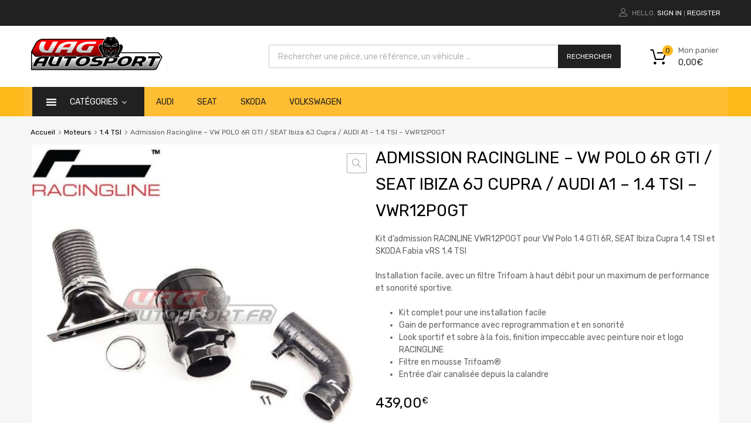

--- FILE ---
content_type: text/html; charset=UTF-8
request_url: https://www.vag-autosport.fr/produit/admission-racingline-vw-polo-6r-gti-seat-ibiza-6j-cupra-audi-a1-1-4-tsi-vwr12p0gt/
body_size: 84203
content:
<!DOCTYPE html>
<html lang="fr-FR">

	<head><meta charset="UTF-8"><script>if(navigator.userAgent.match(/MSIE|Internet Explorer/i)||navigator.userAgent.match(/Trident\/7\..*?rv:11/i)){var href=document.location.href;if(!href.match(/[?&]nowprocket/)){if(href.indexOf("?")==-1){if(href.indexOf("#")==-1){document.location.href=href+"?nowprocket=1"}else{document.location.href=href.replace("#","?nowprocket=1#")}}else{if(href.indexOf("#")==-1){document.location.href=href+"&nowprocket=1"}else{document.location.href=href.replace("#","&nowprocket=1#")}}}}</script><script>(()=>{class RocketLazyLoadScripts{constructor(){this.v="2.0.4",this.userEvents=["keydown","keyup","mousedown","mouseup","mousemove","mouseover","mouseout","touchmove","touchstart","touchend","touchcancel","wheel","click","dblclick","input"],this.attributeEvents=["onblur","onclick","oncontextmenu","ondblclick","onfocus","onmousedown","onmouseenter","onmouseleave","onmousemove","onmouseout","onmouseover","onmouseup","onmousewheel","onscroll","onsubmit"]}async t(){this.i(),this.o(),/iP(ad|hone)/.test(navigator.userAgent)&&this.h(),this.u(),this.l(this),this.m(),this.k(this),this.p(this),this._(),await Promise.all([this.R(),this.L()]),this.lastBreath=Date.now(),this.S(this),this.P(),this.D(),this.O(),this.M(),await this.C(this.delayedScripts.normal),await this.C(this.delayedScripts.defer),await this.C(this.delayedScripts.async),await this.T(),await this.F(),await this.j(),await this.A(),window.dispatchEvent(new Event("rocket-allScriptsLoaded")),this.everythingLoaded=!0,this.lastTouchEnd&&await new Promise(t=>setTimeout(t,500-Date.now()+this.lastTouchEnd)),this.I(),this.H(),this.U(),this.W()}i(){this.CSPIssue=sessionStorage.getItem("rocketCSPIssue"),document.addEventListener("securitypolicyviolation",t=>{this.CSPIssue||"script-src-elem"!==t.violatedDirective||"data"!==t.blockedURI||(this.CSPIssue=!0,sessionStorage.setItem("rocketCSPIssue",!0))},{isRocket:!0})}o(){window.addEventListener("pageshow",t=>{this.persisted=t.persisted,this.realWindowLoadedFired=!0},{isRocket:!0}),window.addEventListener("pagehide",()=>{this.onFirstUserAction=null},{isRocket:!0})}h(){let t;function e(e){t=e}window.addEventListener("touchstart",e,{isRocket:!0}),window.addEventListener("touchend",function i(o){o.changedTouches[0]&&t.changedTouches[0]&&Math.abs(o.changedTouches[0].pageX-t.changedTouches[0].pageX)<10&&Math.abs(o.changedTouches[0].pageY-t.changedTouches[0].pageY)<10&&o.timeStamp-t.timeStamp<200&&(window.removeEventListener("touchstart",e,{isRocket:!0}),window.removeEventListener("touchend",i,{isRocket:!0}),"INPUT"===o.target.tagName&&"text"===o.target.type||(o.target.dispatchEvent(new TouchEvent("touchend",{target:o.target,bubbles:!0})),o.target.dispatchEvent(new MouseEvent("mouseover",{target:o.target,bubbles:!0})),o.target.dispatchEvent(new PointerEvent("click",{target:o.target,bubbles:!0,cancelable:!0,detail:1,clientX:o.changedTouches[0].clientX,clientY:o.changedTouches[0].clientY})),event.preventDefault()))},{isRocket:!0})}q(t){this.userActionTriggered||("mousemove"!==t.type||this.firstMousemoveIgnored?"keyup"===t.type||"mouseover"===t.type||"mouseout"===t.type||(this.userActionTriggered=!0,this.onFirstUserAction&&this.onFirstUserAction()):this.firstMousemoveIgnored=!0),"click"===t.type&&t.preventDefault(),t.stopPropagation(),t.stopImmediatePropagation(),"touchstart"===this.lastEvent&&"touchend"===t.type&&(this.lastTouchEnd=Date.now()),"click"===t.type&&(this.lastTouchEnd=0),this.lastEvent=t.type,t.composedPath&&t.composedPath()[0].getRootNode()instanceof ShadowRoot&&(t.rocketTarget=t.composedPath()[0]),this.savedUserEvents.push(t)}u(){this.savedUserEvents=[],this.userEventHandler=this.q.bind(this),this.userEvents.forEach(t=>window.addEventListener(t,this.userEventHandler,{passive:!1,isRocket:!0})),document.addEventListener("visibilitychange",this.userEventHandler,{isRocket:!0})}U(){this.userEvents.forEach(t=>window.removeEventListener(t,this.userEventHandler,{passive:!1,isRocket:!0})),document.removeEventListener("visibilitychange",this.userEventHandler,{isRocket:!0}),this.savedUserEvents.forEach(t=>{(t.rocketTarget||t.target).dispatchEvent(new window[t.constructor.name](t.type,t))})}m(){const t="return false",e=Array.from(this.attributeEvents,t=>"data-rocket-"+t),i="["+this.attributeEvents.join("],[")+"]",o="[data-rocket-"+this.attributeEvents.join("],[data-rocket-")+"]",s=(e,i,o)=>{o&&o!==t&&(e.setAttribute("data-rocket-"+i,o),e["rocket"+i]=new Function("event",o),e.setAttribute(i,t))};new MutationObserver(t=>{for(const n of t)"attributes"===n.type&&(n.attributeName.startsWith("data-rocket-")||this.everythingLoaded?n.attributeName.startsWith("data-rocket-")&&this.everythingLoaded&&this.N(n.target,n.attributeName.substring(12)):s(n.target,n.attributeName,n.target.getAttribute(n.attributeName))),"childList"===n.type&&n.addedNodes.forEach(t=>{if(t.nodeType===Node.ELEMENT_NODE)if(this.everythingLoaded)for(const i of[t,...t.querySelectorAll(o)])for(const t of i.getAttributeNames())e.includes(t)&&this.N(i,t.substring(12));else for(const e of[t,...t.querySelectorAll(i)])for(const t of e.getAttributeNames())this.attributeEvents.includes(t)&&s(e,t,e.getAttribute(t))})}).observe(document,{subtree:!0,childList:!0,attributeFilter:[...this.attributeEvents,...e]})}I(){this.attributeEvents.forEach(t=>{document.querySelectorAll("[data-rocket-"+t+"]").forEach(e=>{this.N(e,t)})})}N(t,e){const i=t.getAttribute("data-rocket-"+e);i&&(t.setAttribute(e,i),t.removeAttribute("data-rocket-"+e))}k(t){Object.defineProperty(HTMLElement.prototype,"onclick",{get(){return this.rocketonclick||null},set(e){this.rocketonclick=e,this.setAttribute(t.everythingLoaded?"onclick":"data-rocket-onclick","this.rocketonclick(event)")}})}S(t){function e(e,i){let o=e[i];e[i]=null,Object.defineProperty(e,i,{get:()=>o,set(s){t.everythingLoaded?o=s:e["rocket"+i]=o=s}})}e(document,"onreadystatechange"),e(window,"onload"),e(window,"onpageshow");try{Object.defineProperty(document,"readyState",{get:()=>t.rocketReadyState,set(e){t.rocketReadyState=e},configurable:!0}),document.readyState="loading"}catch(t){console.log("WPRocket DJE readyState conflict, bypassing")}}l(t){this.originalAddEventListener=EventTarget.prototype.addEventListener,this.originalRemoveEventListener=EventTarget.prototype.removeEventListener,this.savedEventListeners=[],EventTarget.prototype.addEventListener=function(e,i,o){o&&o.isRocket||!t.B(e,this)&&!t.userEvents.includes(e)||t.B(e,this)&&!t.userActionTriggered||e.startsWith("rocket-")||t.everythingLoaded?t.originalAddEventListener.call(this,e,i,o):(t.savedEventListeners.push({target:this,remove:!1,type:e,func:i,options:o}),"mouseenter"!==e&&"mouseleave"!==e||t.originalAddEventListener.call(this,e,t.savedUserEvents.push,o))},EventTarget.prototype.removeEventListener=function(e,i,o){o&&o.isRocket||!t.B(e,this)&&!t.userEvents.includes(e)||t.B(e,this)&&!t.userActionTriggered||e.startsWith("rocket-")||t.everythingLoaded?t.originalRemoveEventListener.call(this,e,i,o):t.savedEventListeners.push({target:this,remove:!0,type:e,func:i,options:o})}}J(t,e){this.savedEventListeners=this.savedEventListeners.filter(i=>{let o=i.type,s=i.target||window;return e!==o||t!==s||(this.B(o,s)&&(i.type="rocket-"+o),this.$(i),!1)})}H(){EventTarget.prototype.addEventListener=this.originalAddEventListener,EventTarget.prototype.removeEventListener=this.originalRemoveEventListener,this.savedEventListeners.forEach(t=>this.$(t))}$(t){t.remove?this.originalRemoveEventListener.call(t.target,t.type,t.func,t.options):this.originalAddEventListener.call(t.target,t.type,t.func,t.options)}p(t){let e;function i(e){return t.everythingLoaded?e:e.split(" ").map(t=>"load"===t||t.startsWith("load.")?"rocket-jquery-load":t).join(" ")}function o(o){function s(e){const s=o.fn[e];o.fn[e]=o.fn.init.prototype[e]=function(){return this[0]===window&&t.userActionTriggered&&("string"==typeof arguments[0]||arguments[0]instanceof String?arguments[0]=i(arguments[0]):"object"==typeof arguments[0]&&Object.keys(arguments[0]).forEach(t=>{const e=arguments[0][t];delete arguments[0][t],arguments[0][i(t)]=e})),s.apply(this,arguments),this}}if(o&&o.fn&&!t.allJQueries.includes(o)){const e={DOMContentLoaded:[],"rocket-DOMContentLoaded":[]};for(const t in e)document.addEventListener(t,()=>{e[t].forEach(t=>t())},{isRocket:!0});o.fn.ready=o.fn.init.prototype.ready=function(i){function s(){parseInt(o.fn.jquery)>2?setTimeout(()=>i.bind(document)(o)):i.bind(document)(o)}return"function"==typeof i&&(t.realDomReadyFired?!t.userActionTriggered||t.fauxDomReadyFired?s():e["rocket-DOMContentLoaded"].push(s):e.DOMContentLoaded.push(s)),o([])},s("on"),s("one"),s("off"),t.allJQueries.push(o)}e=o}t.allJQueries=[],o(window.jQuery),Object.defineProperty(window,"jQuery",{get:()=>e,set(t){o(t)}})}P(){const t=new Map;document.write=document.writeln=function(e){const i=document.currentScript,o=document.createRange(),s=i.parentElement;let n=t.get(i);void 0===n&&(n=i.nextSibling,t.set(i,n));const c=document.createDocumentFragment();o.setStart(c,0),c.appendChild(o.createContextualFragment(e)),s.insertBefore(c,n)}}async R(){return new Promise(t=>{this.userActionTriggered?t():this.onFirstUserAction=t})}async L(){return new Promise(t=>{document.addEventListener("DOMContentLoaded",()=>{this.realDomReadyFired=!0,t()},{isRocket:!0})})}async j(){return this.realWindowLoadedFired?Promise.resolve():new Promise(t=>{window.addEventListener("load",t,{isRocket:!0})})}M(){this.pendingScripts=[];this.scriptsMutationObserver=new MutationObserver(t=>{for(const e of t)e.addedNodes.forEach(t=>{"SCRIPT"!==t.tagName||t.noModule||t.isWPRocket||this.pendingScripts.push({script:t,promise:new Promise(e=>{const i=()=>{const i=this.pendingScripts.findIndex(e=>e.script===t);i>=0&&this.pendingScripts.splice(i,1),e()};t.addEventListener("load",i,{isRocket:!0}),t.addEventListener("error",i,{isRocket:!0}),setTimeout(i,1e3)})})})}),this.scriptsMutationObserver.observe(document,{childList:!0,subtree:!0})}async F(){await this.X(),this.pendingScripts.length?(await this.pendingScripts[0].promise,await this.F()):this.scriptsMutationObserver.disconnect()}D(){this.delayedScripts={normal:[],async:[],defer:[]},document.querySelectorAll("script[type$=rocketlazyloadscript]").forEach(t=>{t.hasAttribute("data-rocket-src")?t.hasAttribute("async")&&!1!==t.async?this.delayedScripts.async.push(t):t.hasAttribute("defer")&&!1!==t.defer||"module"===t.getAttribute("data-rocket-type")?this.delayedScripts.defer.push(t):this.delayedScripts.normal.push(t):this.delayedScripts.normal.push(t)})}async _(){await this.L();let t=[];document.querySelectorAll("script[type$=rocketlazyloadscript][data-rocket-src]").forEach(e=>{let i=e.getAttribute("data-rocket-src");if(i&&!i.startsWith("data:")){i.startsWith("//")&&(i=location.protocol+i);try{const o=new URL(i).origin;o!==location.origin&&t.push({src:o,crossOrigin:e.crossOrigin||"module"===e.getAttribute("data-rocket-type")})}catch(t){}}}),t=[...new Map(t.map(t=>[JSON.stringify(t),t])).values()],this.Y(t,"preconnect")}async G(t){if(await this.K(),!0!==t.noModule||!("noModule"in HTMLScriptElement.prototype))return new Promise(e=>{let i;function o(){(i||t).setAttribute("data-rocket-status","executed"),e()}try{if(navigator.userAgent.includes("Firefox/")||""===navigator.vendor||this.CSPIssue)i=document.createElement("script"),[...t.attributes].forEach(t=>{let e=t.nodeName;"type"!==e&&("data-rocket-type"===e&&(e="type"),"data-rocket-src"===e&&(e="src"),i.setAttribute(e,t.nodeValue))}),t.text&&(i.text=t.text),t.nonce&&(i.nonce=t.nonce),i.hasAttribute("src")?(i.addEventListener("load",o,{isRocket:!0}),i.addEventListener("error",()=>{i.setAttribute("data-rocket-status","failed-network"),e()},{isRocket:!0}),setTimeout(()=>{i.isConnected||e()},1)):(i.text=t.text,o()),i.isWPRocket=!0,t.parentNode.replaceChild(i,t);else{const i=t.getAttribute("data-rocket-type"),s=t.getAttribute("data-rocket-src");i?(t.type=i,t.removeAttribute("data-rocket-type")):t.removeAttribute("type"),t.addEventListener("load",o,{isRocket:!0}),t.addEventListener("error",i=>{this.CSPIssue&&i.target.src.startsWith("data:")?(console.log("WPRocket: CSP fallback activated"),t.removeAttribute("src"),this.G(t).then(e)):(t.setAttribute("data-rocket-status","failed-network"),e())},{isRocket:!0}),s?(t.fetchPriority="high",t.removeAttribute("data-rocket-src"),t.src=s):t.src="data:text/javascript;base64,"+window.btoa(unescape(encodeURIComponent(t.text)))}}catch(i){t.setAttribute("data-rocket-status","failed-transform"),e()}});t.setAttribute("data-rocket-status","skipped")}async C(t){const e=t.shift();return e?(e.isConnected&&await this.G(e),this.C(t)):Promise.resolve()}O(){this.Y([...this.delayedScripts.normal,...this.delayedScripts.defer,...this.delayedScripts.async],"preload")}Y(t,e){this.trash=this.trash||[];let i=!0;var o=document.createDocumentFragment();t.forEach(t=>{const s=t.getAttribute&&t.getAttribute("data-rocket-src")||t.src;if(s&&!s.startsWith("data:")){const n=document.createElement("link");n.href=s,n.rel=e,"preconnect"!==e&&(n.as="script",n.fetchPriority=i?"high":"low"),t.getAttribute&&"module"===t.getAttribute("data-rocket-type")&&(n.crossOrigin=!0),t.crossOrigin&&(n.crossOrigin=t.crossOrigin),t.integrity&&(n.integrity=t.integrity),t.nonce&&(n.nonce=t.nonce),o.appendChild(n),this.trash.push(n),i=!1}}),document.head.appendChild(o)}W(){this.trash.forEach(t=>t.remove())}async T(){try{document.readyState="interactive"}catch(t){}this.fauxDomReadyFired=!0;try{await this.K(),this.J(document,"readystatechange"),document.dispatchEvent(new Event("rocket-readystatechange")),await this.K(),document.rocketonreadystatechange&&document.rocketonreadystatechange(),await this.K(),this.J(document,"DOMContentLoaded"),document.dispatchEvent(new Event("rocket-DOMContentLoaded")),await this.K(),this.J(window,"DOMContentLoaded"),window.dispatchEvent(new Event("rocket-DOMContentLoaded"))}catch(t){console.error(t)}}async A(){try{document.readyState="complete"}catch(t){}try{await this.K(),this.J(document,"readystatechange"),document.dispatchEvent(new Event("rocket-readystatechange")),await this.K(),document.rocketonreadystatechange&&document.rocketonreadystatechange(),await this.K(),this.J(window,"load"),window.dispatchEvent(new Event("rocket-load")),await this.K(),window.rocketonload&&window.rocketonload(),await this.K(),this.allJQueries.forEach(t=>t(window).trigger("rocket-jquery-load")),await this.K(),this.J(window,"pageshow");const t=new Event("rocket-pageshow");t.persisted=this.persisted,window.dispatchEvent(t),await this.K(),window.rocketonpageshow&&window.rocketonpageshow({persisted:this.persisted})}catch(t){console.error(t)}}async K(){Date.now()-this.lastBreath>45&&(await this.X(),this.lastBreath=Date.now())}async X(){return document.hidden?new Promise(t=>setTimeout(t)):new Promise(t=>requestAnimationFrame(t))}B(t,e){return e===document&&"readystatechange"===t||(e===document&&"DOMContentLoaded"===t||(e===window&&"DOMContentLoaded"===t||(e===window&&"load"===t||e===window&&"pageshow"===t)))}static run(){(new RocketLazyLoadScripts).t()}}RocketLazyLoadScripts.run()})();</script>
		
		<meta name="viewport" content="width=device-width, initial-scale=1">
		<link rel="profile" href="http://gmpg.org/xfn/11">
				<link rel="pingback" href="https://www.vag-autosport.fr/xmlrpc.php">
				<meta name='robots' content='index, follow, max-image-preview:large, max-snippet:-1, max-video-preview:-1'/>

	
	<title>Admission Racingline - VW POLO 6R GTI / SEAT Ibiza 6J Cupra / AUDI A1 - 1.4 TSI - VWR12P0GT &#8212; Vag Autosport</title>
<link data-rocket-prefetch href="https://www.paypal.com" rel="dns-prefetch">
<link data-rocket-prefetch href="https://pay.google.com" rel="dns-prefetch">
<link data-rocket-prefetch href="https://www.gstatic.com" rel="dns-prefetch">
<link data-rocket-prefetch href="https://cdn.doofinder.com" rel="dns-prefetch">
<link data-rocket-prefetch href="https://chimpstatic.com" rel="dns-prefetch">
<link data-rocket-prefetch href="https://www.smartsuppchat.com" rel="dns-prefetch">
<link data-rocket-prefetch href="https://www.googletagmanager.com" rel="dns-prefetch">
<link data-rocket-prefetch href="http://schema.org" rel="dns-prefetch">
<link data-rocket-prefetch href="https://js.stripe.com" rel="dns-prefetch">
<link data-rocket-prefetch href="https://www.google.com" rel="dns-prefetch">
<link crossorigin data-rocket-preload as="font" href="https://cdn.almapay.com/fonts/Venn/Venn-Bold.woff" rel="preload">
	<link rel="canonical" href="https://www.vag-autosport.fr/produit/admission-racingline-vw-polo-6r-gti-seat-ibiza-6j-cupra-audi-a1-1-4-tsi-vwr12p0gt/"/>
	<meta property="og:locale" content="fr_FR"/>
	<meta property="og:type" content="article"/>
	<meta property="og:title" content="Admission Racingline - VW POLO 6R GTI / SEAT Ibiza 6J Cupra / AUDI A1 - 1.4 TSI - VWR12P0GT &#8212; Vag Autosport"/>
	<meta property="og:description" content="Kit d&#039;admission RACINLINE VWR12P0GT pour VW Polo 1.4 GTI 6R, SEAT Ibiza Cupra 1.4 TSI et SKODA Fabia vRS 1.4 TSI  Installation facile, avec un filtre Trifoam à haut débit pour un maximum de performance et sonorité sportive.   Kit complet pour une installation facile  Gain de performance avec reprogrammation et en sonorité  Look sportif et sobre à la fois, finition impeccable avec peinture noir et logo RACINGLINE  Filtre en mousse Trifoam®  Entrée d&#039;air canalisée depuis la calandre"/>
	<meta property="og:url" content="https://www.vag-autosport.fr/produit/admission-racingline-vw-polo-6r-gti-seat-ibiza-6j-cupra-audi-a1-1-4-tsi-vwr12p0gt/"/>
	<meta property="og:site_name" content="Vag Autosport"/>
	<meta property="article:modified_time" content="2025-05-07T14:01:18+00:00"/>
	<meta property="og:image" content="https://www.vag-autosport.fr/wp-content/uploads/2021/12/Admission-Racingline-pour-Polo-6R-GTI-Ibiza-6J-Cupra-A1-1.4-TSI-VWR12P0GT_03.jpg"/>
	<meta property="og:image:width" content="800"/>
	<meta property="og:image:height" content="800"/>
	<meta property="og:image:type" content="image/jpeg"/>
	<meta name="twitter:card" content="summary_large_image"/>
	<meta name="twitter:label1" content="Durée de lecture estimée"/>
	<meta name="twitter:data1" content="1 minute"/>
	<script type="application/ld+json" class="yoast-schema-graph">{"@context":"https://schema.org","@graph":[{"@type":"WebPage","@id":"https://www.vag-autosport.fr/produit/admission-racingline-vw-polo-6r-gti-seat-ibiza-6j-cupra-audi-a1-1-4-tsi-vwr12p0gt/","url":"https://www.vag-autosport.fr/produit/admission-racingline-vw-polo-6r-gti-seat-ibiza-6j-cupra-audi-a1-1-4-tsi-vwr12p0gt/","name":"Admission Racingline - VW POLO 6R GTI / SEAT Ibiza 6J Cupra / AUDI A1 - 1.4 TSI - VWR12P0GT &#8212; Vag Autosport","isPartOf":{"@id":"https://www.vag-autosport.fr/#website"},"primaryImageOfPage":{"@id":"https://www.vag-autosport.fr/produit/admission-racingline-vw-polo-6r-gti-seat-ibiza-6j-cupra-audi-a1-1-4-tsi-vwr12p0gt/#primaryimage"},"image":{"@id":"https://www.vag-autosport.fr/produit/admission-racingline-vw-polo-6r-gti-seat-ibiza-6j-cupra-audi-a1-1-4-tsi-vwr12p0gt/#primaryimage"},"thumbnailUrl":"https://www.vag-autosport.fr/wp-content/uploads/2021/12/Admission-Racingline-pour-Polo-6R-GTI-Ibiza-6J-Cupra-A1-1.4-TSI-VWR12P0GT_03.jpg","datePublished":"2021-12-29T14:46:56+00:00","dateModified":"2025-05-07T14:01:18+00:00","breadcrumb":{"@id":"https://www.vag-autosport.fr/produit/admission-racingline-vw-polo-6r-gti-seat-ibiza-6j-cupra-audi-a1-1-4-tsi-vwr12p0gt/#breadcrumb"},"inLanguage":"fr-FR","potentialAction":[{"@type":"ReadAction","target":["https://www.vag-autosport.fr/produit/admission-racingline-vw-polo-6r-gti-seat-ibiza-6j-cupra-audi-a1-1-4-tsi-vwr12p0gt/"]}]},{"@type":"ImageObject","inLanguage":"fr-FR","@id":"https://www.vag-autosport.fr/produit/admission-racingline-vw-polo-6r-gti-seat-ibiza-6j-cupra-audi-a1-1-4-tsi-vwr12p0gt/#primaryimage","url":"https://www.vag-autosport.fr/wp-content/uploads/2021/12/Admission-Racingline-pour-Polo-6R-GTI-Ibiza-6J-Cupra-A1-1.4-TSI-VWR12P0GT_03.jpg","contentUrl":"https://www.vag-autosport.fr/wp-content/uploads/2021/12/Admission-Racingline-pour-Polo-6R-GTI-Ibiza-6J-Cupra-A1-1.4-TSI-VWR12P0GT_03.jpg","width":800,"height":800},{"@type":"BreadcrumbList","@id":"https://www.vag-autosport.fr/produit/admission-racingline-vw-polo-6r-gti-seat-ibiza-6j-cupra-audi-a1-1-4-tsi-vwr12p0gt/#breadcrumb","itemListElement":[{"@type":"ListItem","position":1,"name":"Accueil","item":"https://www.vag-autosport.fr/"},{"@type":"ListItem","position":2,"name":"Boutique Vag-Autosport.fr","item":"https://www.vag-autosport.fr/boutique/"},{"@type":"ListItem","position":3,"name":"Admission Racingline &#8211; VW POLO 6R GTI / SEAT Ibiza 6J Cupra / AUDI A1 &#8211; 1.4 TSI &#8211; VWR12P0GT"}]},{"@type":"WebSite","@id":"https://www.vag-autosport.fr/#website","url":"https://www.vag-autosport.fr/","name":"Vag Autosport","description":"Pièces Performance Audi Volkswagen","publisher":{"@id":"https://www.vag-autosport.fr/#organization"},"potentialAction":[{"@type":"SearchAction","target":{"@type":"EntryPoint","urlTemplate":"https://www.vag-autosport.fr/?s={search_term_string}"},"query-input":{"@type":"PropertyValueSpecification","valueRequired":true,"valueName":"search_term_string"}}],"inLanguage":"fr-FR"},{"@type":"Organization","@id":"https://www.vag-autosport.fr/#organization","name":"Vag Autosport","url":"https://www.vag-autosport.fr/","logo":{"@type":"ImageObject","inLanguage":"fr-FR","@id":"https://www.vag-autosport.fr/#/schema/logo/image/","url":"https://www.vag-autosport.fr/wp-content/uploads/2021/08/logo-vag-autosport-250px.png","contentUrl":"https://www.vag-autosport.fr/wp-content/uploads/2021/08/logo-vag-autosport-250px.png","width":250,"height":74,"caption":"Vag Autosport"},"image":{"@id":"https://www.vag-autosport.fr/#/schema/logo/image/"}}]}</script>
	


<link rel='dns-prefetch' href='//cdn.jsdelivr.net'/>

<link rel="alternate" type="application/rss+xml" title="Vag Autosport &raquo; Flux" href="https://www.vag-autosport.fr/feed/"/>
<link rel="alternate" type="application/rss+xml" title="Vag Autosport &raquo; Flux des commentaires" href="https://www.vag-autosport.fr/comments/feed/"/>
<link rel="alternate" type="application/rss+xml" title="Vag Autosport &raquo; Admission Racingline &#8211; VW POLO 6R GTI / SEAT Ibiza 6J Cupra / AUDI A1 &#8211; 1.4 TSI &#8211; VWR12P0GT Flux des commentaires" href="https://www.vag-autosport.fr/produit/admission-racingline-vw-polo-6r-gti-seat-ibiza-6j-cupra-audi-a1-1-4-tsi-vwr12p0gt/feed/"/>
<link rel="alternate" title="oEmbed (JSON)" type="application/json+oembed" href="https://www.vag-autosport.fr/wp-json/oembed/1.0/embed?url=https%3A%2F%2Fwww.vag-autosport.fr%2Fproduit%2Fadmission-racingline-vw-polo-6r-gti-seat-ibiza-6j-cupra-audi-a1-1-4-tsi-vwr12p0gt%2F"/>
<link rel="alternate" title="oEmbed (XML)" type="text/xml+oembed" href="https://www.vag-autosport.fr/wp-json/oembed/1.0/embed?url=https%3A%2F%2Fwww.vag-autosport.fr%2Fproduit%2Fadmission-racingline-vw-polo-6r-gti-seat-ibiza-6j-cupra-audi-a1-1-4-tsi-vwr12p0gt%2F&#038;format=xml"/>
<style id='wp-img-auto-sizes-contain-inline-css' type='text/css'>img:is([sizes=auto i],[sizes^="auto," i]){contain-intrinsic-size:3000px 1500px}</style>
<style data-minify="1" id='alma-widget-block-frontend-css' media='all'>#alma-widget .alma-payment-plans-container{width:100%!important}</style>
<link data-minify="1" rel='stylesheet' id='alma-widget-block-frontend-cdn-css' href='https://www.vag-autosport.fr/wp-content/cache/min/1/npm/@alma/widgets@4.X.X/dist/widgets.min.css?ver=1769527036' type='text/css' media='all'/>
<style id='wp-emoji-styles-inline-css' type='text/css'>img.wp-smiley,img.emoji{display:inline!important;border:none!important;box-shadow:none!important;height:1em!important;width:1em!important;margin:0 .07em!important;vertical-align:-.1em!important;background:none!important;padding:0!important}</style>
<link rel='stylesheet' id='wp-block-library-css' href='https://www.vag-autosport.fr/wp-includes/css/dist/block-library/A.style.min.css,qver=6.9.pagespeed.cf.Ey8Q_jRO3Z.css' type='text/css' media='all'/>
<style id='classic-theme-styles-inline-css' type='text/css'>.wp-block-button__link{color:#fff;background-color:#32373c;border-radius:9999px;box-shadow:none;text-decoration:none;padding:calc(.667em + 2px) calc(1.333em + 2px);font-size:1.125em}.wp-block-file__button{background:#32373c;color:#fff;text-decoration:none}</style>
<style id='global-styles-inline-css' type='text/css'>:root{--wp--preset--aspect-ratio--square:1;--wp--preset--aspect-ratio--4-3: 4/3;--wp--preset--aspect-ratio--3-4: 3/4;--wp--preset--aspect-ratio--3-2: 3/2;--wp--preset--aspect-ratio--2-3: 2/3;--wp--preset--aspect-ratio--16-9: 16/9;--wp--preset--aspect-ratio--9-16: 9/16;--wp--preset--color--black:#000;--wp--preset--color--cyan-bluish-gray:#abb8c3;--wp--preset--color--white:#fff;--wp--preset--color--pale-pink:#f78da7;--wp--preset--color--vivid-red:#cf2e2e;--wp--preset--color--luminous-vivid-orange:#ff6900;--wp--preset--color--luminous-vivid-amber:#fcb900;--wp--preset--color--light-green-cyan:#7bdcb5;--wp--preset--color--vivid-green-cyan:#00d084;--wp--preset--color--pale-cyan-blue:#8ed1fc;--wp--preset--color--vivid-cyan-blue:#0693e3;--wp--preset--color--vivid-purple:#9b51e0;--wp--preset--gradient--vivid-cyan-blue-to-vivid-purple:linear-gradient(135deg,#0693e3 0%,#9b51e0 100%);--wp--preset--gradient--light-green-cyan-to-vivid-green-cyan:linear-gradient(135deg,#7adcb4 0%,#00d082 100%);--wp--preset--gradient--luminous-vivid-amber-to-luminous-vivid-orange:linear-gradient(135deg,#fcb900 0%,#ff6900 100%);--wp--preset--gradient--luminous-vivid-orange-to-vivid-red:linear-gradient(135deg,#ff6900 0%,#cf2e2e 100%);--wp--preset--gradient--very-light-gray-to-cyan-bluish-gray:linear-gradient(135deg,#eee 0%,#a9b8c3 100%);--wp--preset--gradient--cool-to-warm-spectrum:linear-gradient(135deg,#4aeadc 0%,#9778d1 20%,#cf2aba 40%,#ee2c82 60%,#fb6962 80%,#fef84c 100%);--wp--preset--gradient--blush-light-purple:linear-gradient(135deg,#ffceec 0%,#9896f0 100%);--wp--preset--gradient--blush-bordeaux:linear-gradient(135deg,#fecda5 0%,#fe2d2d 50%,#6b003e 100%);--wp--preset--gradient--luminous-dusk:linear-gradient(135deg,#ffcb70 0%,#c751c0 50%,#4158d0 100%);--wp--preset--gradient--pale-ocean:linear-gradient(135deg,#fff5cb 0%,#b6e3d4 50%,#33a7b5 100%);--wp--preset--gradient--electric-grass:linear-gradient(135deg,#caf880 0%,#71ce7e 100%);--wp--preset--gradient--midnight:linear-gradient(135deg,#020381 0%,#2874fc 100%);--wp--preset--font-size--small:13px;--wp--preset--font-size--medium:20px;--wp--preset--font-size--large:36px;--wp--preset--font-size--x-large:42px;--wp--preset--spacing--20:.44rem;--wp--preset--spacing--30:.67rem;--wp--preset--spacing--40:1rem;--wp--preset--spacing--50:1.5rem;--wp--preset--spacing--60:2.25rem;--wp--preset--spacing--70:3.38rem;--wp--preset--spacing--80:5.06rem;--wp--preset--shadow--natural:6px 6px 9px rgba(0,0,0,.2);--wp--preset--shadow--deep:12px 12px 50px rgba(0,0,0,.4);--wp--preset--shadow--sharp:6px 6px 0 rgba(0,0,0,.2);--wp--preset--shadow--outlined:6px 6px 0 -3px #fff , 6px 6px #000;--wp--preset--shadow--crisp:6px 6px 0 #000}:where(.is-layout-flex){gap:.5em}:where(.is-layout-grid){gap:.5em}body .is-layout-flex{display:flex}.is-layout-flex{flex-wrap:wrap;align-items:center}.is-layout-flex > :is(*, div){margin:0}body .is-layout-grid{display:grid}.is-layout-grid > :is(*, div){margin:0}:where(.wp-block-columns.is-layout-flex){gap:2em}:where(.wp-block-columns.is-layout-grid){gap:2em}:where(.wp-block-post-template.is-layout-flex){gap:1.25em}:where(.wp-block-post-template.is-layout-grid){gap:1.25em}.has-black-color{color:var(--wp--preset--color--black)!important}.has-cyan-bluish-gray-color{color:var(--wp--preset--color--cyan-bluish-gray)!important}.has-white-color{color:var(--wp--preset--color--white)!important}.has-pale-pink-color{color:var(--wp--preset--color--pale-pink)!important}.has-vivid-red-color{color:var(--wp--preset--color--vivid-red)!important}.has-luminous-vivid-orange-color{color:var(--wp--preset--color--luminous-vivid-orange)!important}.has-luminous-vivid-amber-color{color:var(--wp--preset--color--luminous-vivid-amber)!important}.has-light-green-cyan-color{color:var(--wp--preset--color--light-green-cyan)!important}.has-vivid-green-cyan-color{color:var(--wp--preset--color--vivid-green-cyan)!important}.has-pale-cyan-blue-color{color:var(--wp--preset--color--pale-cyan-blue)!important}.has-vivid-cyan-blue-color{color:var(--wp--preset--color--vivid-cyan-blue)!important}.has-vivid-purple-color{color:var(--wp--preset--color--vivid-purple)!important}.has-black-background-color{background-color:var(--wp--preset--color--black)!important}.has-cyan-bluish-gray-background-color{background-color:var(--wp--preset--color--cyan-bluish-gray)!important}.has-white-background-color{background-color:var(--wp--preset--color--white)!important}.has-pale-pink-background-color{background-color:var(--wp--preset--color--pale-pink)!important}.has-vivid-red-background-color{background-color:var(--wp--preset--color--vivid-red)!important}.has-luminous-vivid-orange-background-color{background-color:var(--wp--preset--color--luminous-vivid-orange)!important}.has-luminous-vivid-amber-background-color{background-color:var(--wp--preset--color--luminous-vivid-amber)!important}.has-light-green-cyan-background-color{background-color:var(--wp--preset--color--light-green-cyan)!important}.has-vivid-green-cyan-background-color{background-color:var(--wp--preset--color--vivid-green-cyan)!important}.has-pale-cyan-blue-background-color{background-color:var(--wp--preset--color--pale-cyan-blue)!important}.has-vivid-cyan-blue-background-color{background-color:var(--wp--preset--color--vivid-cyan-blue)!important}.has-vivid-purple-background-color{background-color:var(--wp--preset--color--vivid-purple)!important}.has-black-border-color{border-color:var(--wp--preset--color--black)!important}.has-cyan-bluish-gray-border-color{border-color:var(--wp--preset--color--cyan-bluish-gray)!important}.has-white-border-color{border-color:var(--wp--preset--color--white)!important}.has-pale-pink-border-color{border-color:var(--wp--preset--color--pale-pink)!important}.has-vivid-red-border-color{border-color:var(--wp--preset--color--vivid-red)!important}.has-luminous-vivid-orange-border-color{border-color:var(--wp--preset--color--luminous-vivid-orange)!important}.has-luminous-vivid-amber-border-color{border-color:var(--wp--preset--color--luminous-vivid-amber)!important}.has-light-green-cyan-border-color{border-color:var(--wp--preset--color--light-green-cyan)!important}.has-vivid-green-cyan-border-color{border-color:var(--wp--preset--color--vivid-green-cyan)!important}.has-pale-cyan-blue-border-color{border-color:var(--wp--preset--color--pale-cyan-blue)!important}.has-vivid-cyan-blue-border-color{border-color:var(--wp--preset--color--vivid-cyan-blue)!important}.has-vivid-purple-border-color{border-color:var(--wp--preset--color--vivid-purple)!important}.has-vivid-cyan-blue-to-vivid-purple-gradient-background{background:var(--wp--preset--gradient--vivid-cyan-blue-to-vivid-purple)!important}.has-light-green-cyan-to-vivid-green-cyan-gradient-background{background:var(--wp--preset--gradient--light-green-cyan-to-vivid-green-cyan)!important}.has-luminous-vivid-amber-to-luminous-vivid-orange-gradient-background{background:var(--wp--preset--gradient--luminous-vivid-amber-to-luminous-vivid-orange)!important}.has-luminous-vivid-orange-to-vivid-red-gradient-background{background:var(--wp--preset--gradient--luminous-vivid-orange-to-vivid-red)!important}.has-very-light-gray-to-cyan-bluish-gray-gradient-background{background:var(--wp--preset--gradient--very-light-gray-to-cyan-bluish-gray)!important}.has-cool-to-warm-spectrum-gradient-background{background:var(--wp--preset--gradient--cool-to-warm-spectrum)!important}.has-blush-light-purple-gradient-background{background:var(--wp--preset--gradient--blush-light-purple)!important}.has-blush-bordeaux-gradient-background{background:var(--wp--preset--gradient--blush-bordeaux)!important}.has-luminous-dusk-gradient-background{background:var(--wp--preset--gradient--luminous-dusk)!important}.has-pale-ocean-gradient-background{background:var(--wp--preset--gradient--pale-ocean)!important}.has-electric-grass-gradient-background{background:var(--wp--preset--gradient--electric-grass)!important}.has-midnight-gradient-background{background:var(--wp--preset--gradient--midnight)!important}.has-small-font-size{font-size:var(--wp--preset--font-size--small)!important}.has-medium-font-size{font-size:var(--wp--preset--font-size--medium)!important}.has-large-font-size{font-size:var(--wp--preset--font-size--large)!important}.has-x-large-font-size{font-size:var(--wp--preset--font-size--x-large)!important}:where(.wp-block-post-template.is-layout-flex){gap:1.25em}:where(.wp-block-post-template.is-layout-grid){gap:1.25em}:where(.wp-block-term-template.is-layout-flex){gap:1.25em}:where(.wp-block-term-template.is-layout-grid){gap:1.25em}:where(.wp-block-columns.is-layout-flex){gap:2em}:where(.wp-block-columns.is-layout-grid){gap:2em}:root :where(.wp-block-pullquote){font-size:1.5em;line-height:1.6}</style>
<link data-minify="1" rel='stylesheet' id='chronopost-css' href='https://www.vag-autosport.fr/wp-content/cache/background-css/1/www.vag-autosport.fr/wp-content/cache/min/1/wp-content/plugins/chronopost_1.2.3_for_woocommerce_3.x/public/css/chronopost-public.css?ver=1769527036&wpr_t=1769629837' type='text/css' media='all'/>
<link data-minify="1" rel='stylesheet' id='chronopost-leaflet-css' href='https://www.vag-autosport.fr/wp-content/cache/background-css/1/www.vag-autosport.fr/wp-content/cache/min/1/wp-content/plugins/chronopost_1.2.3_for_woocommerce_3.x/public/css/leaflet/leaflet.css?ver=1769527036&wpr_t=1769629837' type='text/css' media='all'/>
<link rel='stylesheet' id='chronopost-fancybox-css' href='https://www.vag-autosport.fr/wp-content/plugins/chronopost_1.2.3_for_woocommerce_3.x/public/vendor/fancybox/jquery.fancybox.min.css?ver=6.9' type='text/css' media='all'/>
<style data-minify="1" id='woocommerce-estimated-delivery-date-per-product-css' media='all'>.wed_estimated_date_text{padding-bottom:15px}</style>
<style data-minify="1" id='acss-front-css' media='all'>.main_status_div ul{list-style:none;padding:0;margin:0}.main_status_div .icon_message_class .img_class{display:inline-block!important;vertical-align:middle;margin:0!important}.main_status_div .icon_message_class{margin:15px 0}.main_status_div .icon_message_class .img_class img{width:25px;height:25px;margin:0!important}.main_status_div .acss_image{width:100%;max-width:130px;height:auto;object-fit:cover;margin:15px auto!important}.main_status_div_product_page .acss_icon_div{width:100%;height:auto;display:block;text-align:left}.main_status_div_product_page .acss_sub_rule_div_product_page p{margin:10px 0}.main_status_div_product_page .css_icon{display:inline-block;vertical-align:middle}.main_status_div_product_page .icon_message_class{display:inline-block;vertical-align:middle;width:78%;text-align:left}.main_status_div_product_page .img_class{width:25px;margin:0!important}.main_status_div_product_page .acss_image_div{width:100%;max-width:150px;height:auto}</style>
<link data-minify="1" rel='stylesheet' id='rs-plugin-settings-css' href='https://www.vag-autosport.fr/wp-content/cache/background-css/1/www.vag-autosport.fr/wp-content/cache/min/1/wp-content/plugins/revslider/public/assets/css/rs6.css?ver=1769527036&wpr_t=1769629837' type='text/css' media='all'/>
<style id='rs-plugin-settings-inline-css' type='text/css'>#rs-demo-id{}</style>
<link data-minify="1" rel='stylesheet' id='tz-public-styles-css' href='https://www.vag-autosport.fr/wp-content/cache/background-css/1/www.vag-autosport.fr/wp-content/cache/min/1/wp-content/plugins/tz-feature-pack/public/css/tz-feature-pack-public.css?ver=1769527036&wpr_t=1769629837' type='text/css' media='all'/>
<link data-minify="1" rel='stylesheet' id='tz-widget-styles-css' href='https://www.vag-autosport.fr/wp-content/cache/min/1/wp-content/plugins/tz-feature-pack/public/css/A.frontend-widget-styles.css,qver=1769527036.pagespeed.cf.maE8UYewc7.css' type='text/css' media='all'/>
<link data-minify="1" rel='stylesheet' id='tz-elementor-styles-css' href='https://www.vag-autosport.fr/wp-content/cache/min/1/wp-content/plugins/tz-feature-pack/public/css/A.elementor-widgets-styles.css,qver=1769527036.pagespeed.cf.nRewHt5YdY.css' type='text/css' media='all'/>
<link data-minify="1" rel='stylesheet' id='elementor-icons-css' href='https://www.vag-autosport.fr/wp-content/cache/min/1/wp-content/plugins/elementor/assets/lib/eicons/css/A.elementor-icons.min.css,qver=1769527036.pagespeed.cf.rRSJbSS3F9.css' type='text/css' media='all'/>
<link rel='stylesheet' id='elementor-frontend-css' href='https://www.vag-autosport.fr/wp-content/plugins/elementor/assets/css/frontend.min.css?ver=3.34.2' type='text/css' media='all'/>
<link rel='stylesheet' id='elementor-post-4047-css' href='https://www.vag-autosport.fr/wp-content/uploads/elementor/css/A.post-4047.css,qver=1769527034.pagespeed.cf.lCFx5hiZI8.css' type='text/css' media='all'/>
<link data-minify="1" rel='stylesheet' id='woof-css' href='https://www.vag-autosport.fr/wp-content/cache/background-css/1/www.vag-autosport.fr/wp-content/cache/min/1/wp-content/plugins/woocommerce-products-filter/css/front.css?ver=1769527036&wpr_t=1769629837' type='text/css' media='all'/>
<link rel='stylesheet' id='chosen-drop-down-css' href='https://www.vag-autosport.fr/wp-content/cache/background-css/1/www.vag-autosport.fr/wp-content/plugins/woocommerce-products-filter/js/chosen/chosen.min.css?ver=2.2.4&wpr_t=1769629837' type='text/css' media='all'/>
<link rel='stylesheet' id='woof_select_hierarchy_html_items-css' href='https://www.vag-autosport.fr/wp-content/plugins/woocommerce-products-filter/ext/select_hierarchy/css/html_types/select_hierarchy.css?ver=2.2.4' type='text/css' media='all'/>
<link rel='stylesheet' id='photoswipe-css' href='https://www.vag-autosport.fr/wp-content/cache/background-css/1/www.vag-autosport.fr/wp-content/plugins/woocommerce/assets/css/photoswipe/photoswipe.min.css?ver=10.4.3&wpr_t=1769629837' type='text/css' media='all'/>
<link rel='stylesheet' id='photoswipe-default-skin-css' href='https://www.vag-autosport.fr/wp-content/cache/background-css/1/www.vag-autosport.fr/wp-content/plugins/woocommerce/assets/css/photoswipe/default-skin/default-skin.min.css?ver=10.4.3&wpr_t=1769629837' type='text/css' media='all'/>
<link data-minify="1" rel='stylesheet' id='woocommerce-smallscreen-css' href='https://www.vag-autosport.fr/wp-content/cache/min/1/wp-content/plugins/woocommerce/assets/css/woocommerce-smallscreen.css?ver=1769527036' type='text/css' media='only screen and (max-width: 768px)'/>
<style id='woocommerce-inline-inline-css' type='text/css'>.woocommerce form .form-row .required{visibility:visible}</style>
<link data-minify="1" rel='stylesheet' id='megamenu-css' href='https://www.vag-autosport.fr/wp-content/cache/min/1/wp-content/uploads/maxmegamenu/A.style.css,qver=1769527036.pagespeed.cf.5hqAcYzN7L.css' type='text/css' media='all'/>
<link data-minify="1" rel='stylesheet' id='dashicons-css' href='https://www.vag-autosport.fr/wp-content/cache/min/1/wp-includes/css/A.dashicons.min.css,qver=1769527036.pagespeed.cf.KerZVO81cD.css' type='text/css' media='all'/>
<style data-minify="1" id='gateway-css' media='all'>#place_order.ppcp-hidden{display:none!important}.ppcp-disabled{cursor:not-allowed;-webkit-filter:grayscale(100%);filter:grayscale(100%)}.ppcp-disabled *{pointer-events:none}.ppc-button-wrapper .ppcp-messages:first-child{padding-top:10px}#ppc-button-ppcp-gateway{line-height:0}#ppc-button-ppcp-gateway div[class^=item-]{margin-top:14px}#ppc-button-ppcp-gateway div[class^=item-]:first-child{margin-top:0}#ppc-button-minicart{line-height:0;display:block}.ppcp-button-apm{--apm-button-border-radius:4px;overflow:hidden;min-width:0;max-width:750px;line-height:0;border-radius:var(--apm-button-border-radius);height:45px;margin-top:14px}.ppcp-button-apm.ppcp-button-pill{--apm-button-border-radius:50px}.ppcp-button-apm.ppcp-button-minicart{display:block}.ppcp-width-min .ppcp-button-apm{height:35px}.ppcp-width-300 .ppcp-button-apm{height:45px}.ppcp-width-500 .ppcp-button-apm{height:55px}.wp-block-woocommerce-checkout .ppcp-button-apm,.wp-block-woocommerce-cart .ppcp-button-apm{margin:0;min-width:0}.wp-admin .ppcp-button-apm{pointer-events:none}</style>
<link rel='stylesheet' id='dgwt-wcas-style-css' href='https://www.vag-autosport.fr/wp-content/cache/background-css/1/www.vag-autosport.fr/wp-content/plugins/ajax-search-for-woocommerce/assets/css/style.min.css?ver=1.32.2&wpr_t=1769629837' type='text/css' media='all'/>
<link data-minify="1" rel='stylesheet' id='parent-style-css' href='https://www.vag-autosport.fr/wp-content/cache/min/1/wp-content/themes/chromium/A.style.css,qver=1769527036.pagespeed.cf.L9T0LYFL1s.css' type='text/css' media='all'/>
<style data-minify="1" id='chromium-style-css' media='all'>@media screen and (max-width:500px){.woocommerce-product-gallery .woocommerce-product-gallery--with-images .woocommerce-product-gallery--columns-4 .images{opacity:1!important}}.woocommerce-product-gallery .woocommerce-product-gallery--with-images .woocommerce-product-gallery--columns-4 .images{opacity:1!important}</style>
<style id='chromium-style-inline-css' type='text/css'>@media screen and (min-width:1024px){.product-images-wrapper .flex-control-thumbs{width:85px!important}}</style>
<link data-minify="1" rel='stylesheet' id='chromium-fonts-css' href='https://www.vag-autosport.fr/wp-content/cache/min/1/wp-content/themes/chromium/assets/css/fonts.css?ver=1769527036' type='text/css' media='all'/>
<link data-minify="1" rel='stylesheet' id='fontawesome-css' href='https://www.vag-autosport.fr/wp-content/cache/min/1/wp-content/themes/chromium/assets/css/A.font-awesome.min.css,qver=1769527036.pagespeed.cf.nYZvxJTS5M.css' type='text/css' media='all'/>
<link data-minify="1" rel='stylesheet' id='chromium-woo-styles-css' href='https://www.vag-autosport.fr/wp-content/cache/background-css/1/www.vag-autosport.fr/wp-content/cache/min/1/wp-content/themes/chromium/assets/css/woo-styles.css?ver=1769527037&wpr_t=1769629837' type='text/css' media='all'/>
<link data-minify="1" rel='stylesheet' id='wc-ppcp-applepay-css' href='https://www.vag-autosport.fr/wp-content/cache/background-css/1/www.vag-autosport.fr/wp-content/cache/min/1/wp-content/plugins/woocommerce-paypal-payments/modules/ppcp-applepay/assets/css/styles.css?ver=1769527037&wpr_t=1769629837' type='text/css' media='all'/>
<link data-minify="1" rel='stylesheet' id='wc-ppcp-googlepay-css' href='https://www.vag-autosport.fr/wp-content/cache/background-css/1/www.vag-autosport.fr/wp-content/cache/min/1/wp-content/plugins/woocommerce-paypal-payments/modules/ppcp-googlepay/assets/css/styles.css?ver=1769527037&wpr_t=1769629837' type='text/css' media='all'/>
<link data-minify="1" rel='stylesheet' id='flick-css' href='https://www.vag-autosport.fr/wp-content/cache/background-css/1/www.vag-autosport.fr/wp-content/cache/min/1/wp-content/plugins/mailchimp/assets/css/flick/flick.css?ver=1769527037&wpr_t=1769629837' type='text/css' media='all'/>
<style data-minify="1" id='mailchimp_sf_main_css-css' media='all'>.mc_error_msg,.mc_error_msg a{color:red;margin-bottom:1em}.mc_success_msg{color:green;margin-bottom:1em}div.mc_interest{width:100%}.mc_signup_form label.mc_interest_label{display:inline}.mc_signup_submit{text-align:center}ul.mc_list{list-style-type:none;margin-left:0;padding-left:0}ul.mc_list li{font-size:14px}#ui-datepicker-div .ui-datepicker-year{display:none}#ui-datepicker-div.show .ui-datepicker-year{display:inline;padding-left:3px}.widget_mailchimpsf_widget .widget-title{line-height:1.4em;margin-bottom:.75em}.mc_custom_border_hdr,.mc_subheader{line-height:1.25em;margin-bottom:18px}.mc_merge_var{padding:0;margin:0;margin-bottom:1em}.mc_var_label,.mc_interest_label{display:block;margin-bottom:.5em}.mc_input{-moz-box-sizing:border-box;-webkit-box-sizing:border-box;box-sizing:border-box;padding:10px 8px;width:100%}.mc_input.mc_phone{width:auto}select.mc_select{margin-top:.5em;padding:10px 8px;width:100%}.mc_address_label{margin-top:1em;margin-bottom:.5em;display:block}.mc_address_label~select{padding:10px 8px;width:100%}.mc_list li{list-style:none;background:none!important}.mc_interests_header{font-weight:700;margin-top:1em;margin-bottom:.5em}.mc_interest label,.mc_interest input{margin-bottom:.4em}.mc_signup_submit_button{margin-top:1.5em;padding:10px 8px;width:80%}.mc_unsub_link a{font-size:.75em}.mc_unsub_link{margin-top:1em}.mc_header_address,.mc_email_format{display:block;font-weight:700;margin-top:1em;margin-bottom:.5em}.mc_email_options{margin-top:.5em}.mc_email_type{padding-left:4px}.mc-indicates-required{width:100%;margin-top:1em}</style>
<style data-minify="1" id='wc_stripe_express_checkout_style-css' media='all'>#wc-stripe-express-checkout-element iframe{max-width:unset}#wc-stripe-express-checkout-element{display:flex;flex-wrap:wrap;gap:10px;justify-content:center;margin-bottom:12px}#wc-stripe-express-checkout-element>div{flex:1;min-width:260px}</style>
<link rel='stylesheet' id='elementor-icons-shared-0-css' href='https://www.vag-autosport.fr/wp-content/plugins/elementor/assets/lib/font-awesome/css/A.fontawesome.min.css,qver=5.15.3.pagespeed.cf.OnyloIe9DI.css' type='text/css' media='all'/>
<style data-minify="1" id='elementor-icons-fa-regular-css' media='all'>@font-face{font-family:"Font Awesome 5 Free";font-style:normal;font-weight:400;font-display:swap;src:url(/wp-content/plugins/elementor/assets/lib/font-awesome/webfonts/fa-regular-400.eot);src:url(/wp-content/plugins/elementor/assets/lib/font-awesome/webfonts/fa-regular-400.eot?#iefix) format("embedded-opentype") , url(/wp-content/plugins/elementor/assets/lib/font-awesome/webfonts/fa-regular-400.woff2) format("woff2") , url(/wp-content/plugins/elementor/assets/lib/font-awesome/webfonts/fa-regular-400.woff) format("woff") , url(/wp-content/plugins/elementor/assets/lib/font-awesome/webfonts/fa-regular-400.ttf) format("truetype") , url(/wp-content/plugins/elementor/assets/lib/font-awesome/webfonts/fa-regular-400.svg#fontawesome) format("svg")}.far{font-family:"Font Awesome 5 Free";font-weight:400}</style>
<script type="text/javascript" src="https://www.vag-autosport.fr/wp-content/plugins/enable-jquery-migrate-helper/js/jquery/jquery-1.12.4-wp.js,qver=1.12.4-wp.pagespeed.jm.PZ9tSyL9CV.js" id="jquery-core-js"></script>
<script data-minify="1" type="text/javascript" src="https://www.vag-autosport.fr/wp-content/cache/min/1/wp-content/plugins/enable-jquery-migrate-helper/js/jquery-migrate/jquery-migrate-1.4.1-wp.js,qver=1769005892.pagespeed.jm.iSAH4bDfhm.js" id="jquery-migrate-js"></script>
<script type="rocketlazyloadscript" data-minify="1" data-rocket-type="text/javascript" data-rocket-src="https://www.vag-autosport.fr/wp-content/cache/min/1/wp-content/plugins/chronopost_1.2.3_for_woocommerce_3.x/public/js/leaflet.js?ver=1769005892" id="chronopost-leaflet-js"></script>
<script type="rocketlazyloadscript" data-rocket-type="text/javascript" data-rocket-src="https://www.vag-autosport.fr/wp-content/plugins/woocommerce/assets/js/jquery-blockui/jquery.blockUI.min.js?ver=2.7.0-wc.10.4.3" id="wc-jquery-blockui-js" data-wp-strategy="defer"></script>
<script type="rocketlazyloadscript" data-rocket-type="text/javascript" data-rocket-src="https://www.vag-autosport.fr/wp-content/plugins/woocommerce/assets/js/js-cookie/js.cookie.min.js?ver=2.1.4-wc.10.4.3" id="wc-js-cookie-js" data-wp-strategy="defer"></script>
<script type="text/javascript" id="woocommerce-js-extra">//<![CDATA[
var woocommerce_params={"ajax_url":"/wp-admin/admin-ajax.php","wc_ajax_url":"/?wc-ajax=%%endpoint%%","i18n_password_show":"Afficher le mot de passe","i18n_password_hide":"Masquer le mot de passe"};
//]]></script>
<script type="rocketlazyloadscript" data-rocket-type="text/javascript" data-rocket-src="https://www.vag-autosport.fr/wp-content/plugins/woocommerce/assets/js/frontend/woocommerce.min.js?ver=10.4.3" id="woocommerce-js" data-wp-strategy="defer"></script>
<script type="rocketlazyloadscript" data-rocket-type="text/javascript" data-rocket-src="https://www.vag-autosport.fr/wp-content/plugins/chronopost_1.2.3_for_woocommerce_3.x/public/vendor/fancybox/jquery.fancybox.min.js?ver=3.1.20" id="chronopost-fancybox-js"></script>
<script type="text/javascript" id="chronomap-js-extra">//<![CDATA[
var Chronomap={"ajaxurl":"https://www.vag-autosport.fr/wp-admin/admin-ajax.php","chrono_nonce":"e7528dc790","no_pickup_relay":"S\u00e9lectionner un point relais","pickup_relay_edit_text":"Modifier","loading_txt":"Veuillez patienter\u2026","day_mon":"Lun","day_tue":"Mar","day_wed":"Mer","day_thu":"Jeu","day_fri":"Ven","day_sat":"Sam","day_sun":"Dim","infos":"Infos","opening_hours":"Horaires","closed":"Ferm\u00e9"};
//]]></script>
<script type="rocketlazyloadscript" data-minify="1" data-rocket-type="text/javascript" data-rocket-src="https://www.vag-autosport.fr/wp-content/cache/min/1/wp-content/plugins/chronopost_1.2.3_for_woocommerce_3.x/public/js/chronomap.plugin.js?ver=1769005892" id="chronomap-js"></script>
<script type="text/javascript" id="chronoprecise-js-extra">//<![CDATA[
var Chronoprecise={"ajaxurl":"https://www.vag-autosport.fr/wp-admin/admin-ajax.php","chrono_nonce":"e7528dc790","prev_week_txt":"Semaine pr\u00e9c\u00e9dente","next_week_txt":"Semaine suivante"};
//]]></script>
<script type="rocketlazyloadscript" data-minify="1" data-rocket-type="text/javascript" data-rocket-src="https://www.vag-autosport.fr/wp-content/cache/min/1/wp-content/plugins/chronopost_1.2.3_for_woocommerce_3.x/public/js/chronoprecise.plugin.js?ver=1769005892" id="chronoprecise-js"></script>
<script type="rocketlazyloadscript" data-minify="1" data-rocket-type="text/javascript" data-rocket-src="https://www.vag-autosport.fr/wp-content/cache/min/1/wp-content/plugins/chronopost_1.2.3_for_woocommerce_3.x/public/js/chronopost-public.js?ver=1769005892" id="chronopost-js"></script>
<script type="rocketlazyloadscript" data-minify="1" data-rocket-type="text/javascript" data-rocket-src="https://www.vag-autosport.fr/wp-content/cache/min/1/wp-content/plugins/codecanyon-Y7riOahb-woocommerce-estimated-delivery-date-per-product/public/js/woocommerce-estimated-delivery-date-per-product-public.js?ver=1769005892" id="woocommerce-estimated-delivery-date-per-product-js"></script>
<script type="rocketlazyloadscript" data-rocket-type="text/javascript" data-rocket-src="https://www.vag-autosport.fr/wp-content/plugins/custom-stock-status-for-woocommerce/assets/js/addify-front-css.js?ver=1.0" id="acss-front-js-js"></script>
<script type="rocketlazyloadscript" data-rocket-type="text/javascript" data-rocket-src="https://www.vag-autosport.fr/wp-content/plugins/revslider/public/assets/js/rbtools.min.js?ver=6.2.17" id="tp-tools-js"></script>
<script type="rocketlazyloadscript" data-rocket-type="text/javascript" data-rocket-src="https://www.vag-autosport.fr/wp-content/plugins/revslider/public/assets/js/rs6.min.js?ver=6.2.17" id="revmin-js"></script>
<script type="text/javascript" id="wc-cart-fragments-js-extra">//<![CDATA[
var wc_cart_fragments_params={"ajax_url":"/wp-admin/admin-ajax.php","wc_ajax_url":"/?wc-ajax=%%endpoint%%","cart_hash_key":"wc_cart_hash_f65bb9db06944ff0adb4aa5e619990dc","fragment_name":"wc_fragments_f65bb9db06944ff0adb4aa5e619990dc","request_timeout":"5000"};
//]]></script>
<script type="rocketlazyloadscript" data-rocket-type="text/javascript" data-rocket-src="https://www.vag-autosport.fr/wp-content/plugins/woocommerce/assets/js/frontend/cart-fragments.min.js?ver=10.4.3" id="wc-cart-fragments-js" defer="defer" data-wp-strategy="defer"></script>
<script type="text/javascript" id="wc-add-to-cart-js-extra">//<![CDATA[
var wc_add_to_cart_params={"ajax_url":"/wp-admin/admin-ajax.php","wc_ajax_url":"/?wc-ajax=%%endpoint%%","i18n_view_cart":"Voir le panier","cart_url":"https://www.vag-autosport.fr/panier/","is_cart":"","cart_redirect_after_add":"no"};
//]]></script>
<script type="rocketlazyloadscript" data-rocket-type="text/javascript" data-rocket-src="https://www.vag-autosport.fr/wp-content/plugins/woocommerce/assets/js/frontend/add-to-cart.min.js?ver=10.4.3" id="wc-add-to-cart-js" defer="defer" data-wp-strategy="defer"></script>
<script type="text/javascript" src="https://www.vag-autosport.fr/wp-content/plugins/woocommerce/assets/js/zoom/jquery.zoom.min.js,qver=1.7.21-wc.10.4.3.pagespeed.jm.zFA0b-wCpv.js" id="wc-zoom-js" defer="defer" data-wp-strategy="defer"></script>
<script type="text/javascript" src="https://www.vag-autosport.fr/wp-content/plugins/woocommerce/assets/js/flexslider/jquery.flexslider.min.js?ver=2.7.2-wc.10.4.3" id="wc-flexslider-js" defer="defer" data-wp-strategy="defer"></script>
<script type="text/javascript" src="https://www.vag-autosport.fr/wp-content/plugins/woocommerce/assets/js/photoswipe/photoswipe.min.js,qver=4.1.1-wc.10.4.3.pagespeed.jm.Cy3ZNvxhjX.js" id="wc-photoswipe-js" defer="defer" data-wp-strategy="defer"></script>
<script type="text/javascript" src="https://www.vag-autosport.fr/wp-content/plugins/woocommerce/assets/js/photoswipe/photoswipe-ui-default.min.js,qver=4.1.1-wc.10.4.3.pagespeed.jm.Erbydw346y.js" id="wc-photoswipe-ui-default-js" defer="defer" data-wp-strategy="defer"></script>
<script type="text/javascript" id="wc-single-product-js-extra">//<![CDATA[
var wc_single_product_params={"i18n_required_rating_text":"Veuillez s\u00e9lectionner une note","i18n_rating_options":["1\u00a0\u00e9toile sur 5","2\u00a0\u00e9toiles sur 5","3\u00a0\u00e9toiles sur 5","4\u00a0\u00e9toiles sur 5","5\u00a0\u00e9toiles sur 5"],"i18n_product_gallery_trigger_text":"Voir la galerie d\u2019images en plein \u00e9cran","review_rating_required":"yes","flexslider":{"rtl":false,"animation":"slide","smoothHeight":true,"directionNav":false,"controlNav":"thumbnails","slideshow":false,"animationSpeed":500,"animationLoop":false,"allowOneSlide":false},"zoom_enabled":"1","zoom_options":[],"photoswipe_enabled":"1","photoswipe_options":{"shareEl":false,"closeOnScroll":false,"history":false,"hideAnimationDuration":0,"showAnimationDuration":0},"flexslider_enabled":"1"};
//]]></script>
<script type="text/javascript" src="https://www.vag-autosport.fr/wp-content/plugins/woocommerce/assets/js/frontend/single-product.min.js?ver=10.4.3" id="wc-single-product-js" defer="defer" data-wp-strategy="defer"></script>
<script type="text/javascript" id="kk-script-js-extra">//<![CDATA[
var fetchCartItems={"ajax_url":"https://www.vag-autosport.fr/wp-admin/admin-ajax.php","action":"kk_wc_fetchcartitems","nonce":"eaea859e19","currency":"EUR"};
//]]></script>
<script type="rocketlazyloadscript" data-minify="1" data-rocket-type="text/javascript" data-rocket-src="https://www.vag-autosport.fr/wp-content/cache/min/1/wp-content/plugins/kliken-marketing-for-google/assets/kk-script.js?ver=1769005892" id="kk-script-js"></script>
<link rel="https://api.w.org/" href="https://www.vag-autosport.fr/wp-json/"/><link rel="alternate" title="JSON" type="application/json" href="https://www.vag-autosport.fr/wp-json/wp/v2/product/8828"/><link rel="EditURI" type="application/rsd+xml" title="RSD" href="https://www.vag-autosport.fr/xmlrpc.php?rsd"/>
<meta name="generator" content="WordPress 6.9"/>
<meta name="generator" content="WooCommerce 10.4.3"/>
<link rel='shortlink' href='https://www.vag-autosport.fr/?p=8828'/>
		<style>
			.dgwt-wcas-ico-magnifier,.dgwt-wcas-ico-magnifier-handler{max-width:20px}.dgwt-wcas-search-wrapp{max-width:600px}.dgwt-wcas-search-wrapp .dgwt-wcas-sf-wrapp input[type=search].dgwt-wcas-search-input,.dgwt-wcas-search-wrapp .dgwt-wcas-sf-wrapp input[type=search].dgwt-wcas-search-input:hover,.dgwt-wcas-search-wrapp .dgwt-wcas-sf-wrapp input[type=search].dgwt-wcas-search-input:focus{background-color:#fff;color:#9eadb6;border-color:#bec8ce}.dgwt-wcas-sf-wrapp input[type=search].dgwt-wcas-search-input::placeholder{color:#9eadb6;opacity:.3}.dgwt-wcas-sf-wrapp input[type=search].dgwt-wcas-search-input::-webkit-input-placeholder{color:#9eadb6;opacity:.3}.dgwt-wcas-sf-wrapp input[type=search].dgwt-wcas-search-input:-moz-placeholder{color:#9eadb6;opacity:.3}.dgwt-wcas-sf-wrapp input[type=search].dgwt-wcas-search-input::-moz-placeholder{color:#9eadb6;opacity:.3}.dgwt-wcas-sf-wrapp input[type=search].dgwt-wcas-search-input:-ms-input-placeholder{color:#9eadb6}.dgwt-wcas-no-submit.dgwt-wcas-search-wrapp .dgwt-wcas-ico-magnifier path,.dgwt-wcas-search-wrapp .dgwt-wcas-close path{fill:#9eadb6}.dgwt-wcas-loader-circular-path{stroke:#9eadb6}.dgwt-wcas-preloader{opacity:.6}.dgwt-wcas-search-wrapp .dgwt-wcas-sf-wrapp .dgwt-wcas-search-submit::before{border-color:transparent #212121}.dgwt-wcas-search-wrapp .dgwt-wcas-sf-wrapp .dgwt-wcas-search-submit:hover::before,.dgwt-wcas-search-wrapp .dgwt-wcas-sf-wrapp .dgwt-wcas-search-submit:focus::before{border-right-color:#212121}.dgwt-wcas-search-wrapp .dgwt-wcas-sf-wrapp .dgwt-wcas-search-submit,.dgwt-wcas-om-bar .dgwt-wcas-om-return{background-color:#212121;color:#fff}.dgwt-wcas-search-wrapp .dgwt-wcas-ico-magnifier,.dgwt-wcas-search-wrapp .dgwt-wcas-sf-wrapp .dgwt-wcas-search-submit svg path,.dgwt-wcas-om-bar .dgwt-wcas-om-return svg path{fill:#fff}.dgwt-wcas-suggestions-wrapp,.dgwt-wcas-details-wrapp{background-color:#f6f6f6}.dgwt-wcas-suggestion-selected{background-color:#fff}.dgwt-wcas-suggestions-wrapp *,.dgwt-wcas-details-wrapp *,.dgwt-wcas-sd,.dgwt-wcas-suggestion *{color:#626262}.dgwt-wcas-st strong,.dgwt-wcas-sd strong{color:#fdb819}.dgwt-wcas-suggestions-wrapp,.dgwt-wcas-details-wrapp,.dgwt-wcas-suggestion,.dgwt-wcas-datails-title,.dgwt-wcas-details-more-products{border-color:#bec8ce!important}		</style>
			<noscript><style>.woocommerce-product-gallery{opacity:1!important}</style></noscript>
	<meta name="generator" content="Elementor 3.34.2; features: additional_custom_breakpoints; settings: css_print_method-external, google_font-enabled, font_display-auto">
			<style>.e-con.e-parent:nth-of-type(n+4):not(.e-lazyloaded):not(.e-no-lazyload),
				.e-con.e-parent:nth-of-type(n+4):not(.e-lazyloaded):not(.e-no-lazyload) * {background-image:none!important}@media screen and (max-height:1024px){.e-con.e-parent:nth-of-type(n+3):not(.e-lazyloaded):not(.e-no-lazyload),
					.e-con.e-parent:nth-of-type(n+3):not(.e-lazyloaded):not(.e-no-lazyload) * {background-image:none!important}}@media screen and (max-height:640px){.e-con.e-parent:nth-of-type(n+2):not(.e-lazyloaded):not(.e-no-lazyload),
					.e-con.e-parent:nth-of-type(n+2):not(.e-lazyloaded):not(.e-no-lazyload) * {background-image:none!important}}</style>
			<meta name="generator" content="Powered by Slider Revolution 6.2.17 - responsive, Mobile-Friendly Slider Plugin for WordPress with comfortable drag and drop interface."/>
<link rel="icon" href="https://www.vag-autosport.fr/wp-content/uploads/2020/09/xcropped-favicon-521-1-1-32x32.png.pagespeed.ic.5fkmx2WcGZ.webp" sizes="32x32"/>
<link rel="icon" href="https://www.vag-autosport.fr/wp-content/uploads/2020/09/xcropped-favicon-521-1-1-192x192.png.pagespeed.ic.kf21RkOyjy.webp" sizes="192x192"/>
<link rel="apple-touch-icon" href="https://www.vag-autosport.fr/wp-content/uploads/2020/09/xcropped-favicon-521-1-1-180x180.png.pagespeed.ic.MgsswDGrh_.webp"/>
<meta name="msapplication-TileImage" content="https://www.vag-autosport.fr/wp-content/uploads/2020/09/cropped-favicon-521-1-1-270x270.png"/>
<script type="rocketlazyloadscript" data-rocket-type="text/javascript">function setREVStartSize(e){
			//window.requestAnimationFrame(function() {				 
				window.RSIW = window.RSIW===undefined ? window.innerWidth : window.RSIW;	
				window.RSIH = window.RSIH===undefined ? window.innerHeight : window.RSIH;	
				try {								
					var pw = document.getElementById(e.c).parentNode.offsetWidth,
						newh;
					pw = pw===0 || isNaN(pw) ? window.RSIW : pw;
					e.tabw = e.tabw===undefined ? 0 : parseInt(e.tabw);
					e.thumbw = e.thumbw===undefined ? 0 : parseInt(e.thumbw);
					e.tabh = e.tabh===undefined ? 0 : parseInt(e.tabh);
					e.thumbh = e.thumbh===undefined ? 0 : parseInt(e.thumbh);
					e.tabhide = e.tabhide===undefined ? 0 : parseInt(e.tabhide);
					e.thumbhide = e.thumbhide===undefined ? 0 : parseInt(e.thumbhide);
					e.mh = e.mh===undefined || e.mh=="" || e.mh==="auto" ? 0 : parseInt(e.mh,0);		
					if(e.layout==="fullscreen" || e.l==="fullscreen") 						
						newh = Math.max(e.mh,window.RSIH);					
					else{					
						e.gw = Array.isArray(e.gw) ? e.gw : [e.gw];
						for (var i in e.rl) if (e.gw[i]===undefined || e.gw[i]===0) e.gw[i] = e.gw[i-1];					
						e.gh = e.el===undefined || e.el==="" || (Array.isArray(e.el) && e.el.length==0)? e.gh : e.el;
						e.gh = Array.isArray(e.gh) ? e.gh : [e.gh];
						for (var i in e.rl) if (e.gh[i]===undefined || e.gh[i]===0) e.gh[i] = e.gh[i-1];
											
						var nl = new Array(e.rl.length),
							ix = 0,						
							sl;					
						e.tabw = e.tabhide>=pw ? 0 : e.tabw;
						e.thumbw = e.thumbhide>=pw ? 0 : e.thumbw;
						e.tabh = e.tabhide>=pw ? 0 : e.tabh;
						e.thumbh = e.thumbhide>=pw ? 0 : e.thumbh;					
						for (var i in e.rl) nl[i] = e.rl[i]<window.RSIW ? 0 : e.rl[i];
						sl = nl[0];									
						for (var i in nl) if (sl>nl[i] && nl[i]>0) { sl = nl[i]; ix=i;}															
						var m = pw>(e.gw[ix]+e.tabw+e.thumbw) ? 1 : (pw-(e.tabw+e.thumbw)) / (e.gw[ix]);					
						newh =  (e.gh[ix] * m) + (e.tabh + e.thumbh);
					}				
					if(window.rs_init_css===undefined) window.rs_init_css = document.head.appendChild(document.createElement("style"));					
					document.getElementById(e.c).height = newh+"px";
					window.rs_init_css.innerHTML += "#"+e.c+"_wrapper { height: "+newh+"px }";				
				} catch(e){
					console.log("Failure at Presize of Slider:" + e)
				}					   
			//});
		  };</script>
		<style type="text/css" id="wp-custom-css">@media (max-width:500px){ul.products li{max-width:none}}@media screen and (min-width:768px){.blog .site-sidebar{padding-top:4em}.product-custom-labels-wrapper .single-label img{max-width:100px}.archive:not(.woocommerce) .site-sidebar {padding-top:65px}.site-branding .hgroup-sidebar .widget{margin:0 25px 0 0}.site-branding .hgroup-sidebar .widget.widget_search{width:500px;max-width:100%}.widget_tz_contacts ul li.a-logo{max-width:55%}}@media screen and (min-width:801px){.logo-pos-left .site-branding .hgroup-sidebar .widget.widget_search{width:500px}.tz-sales-carousel .img-wrapper img{max-width:75%}}.site .dgwt-wcas-search-wrapp .dgwt-wcas-sf-wrapp .dgwt-wcas-search-submit{background-color:#fdb819;color:#212121;font-weight:500}.site .dgwt-wcas-search-wrapp .dgwt-wcas-sf-wrapp .dgwt-wcas-search-submit:hover,.site .dgwt-wcas-search-wrapp .dgwt-wcas-sf-wrapp .dgwt-wcas-search-submit:focus,.site .dgwt-wcas-search-wrapp .dgwt-wcas-sf-wrapp .dgwt-wcas-search-submit:active{background-color:#212121;color:#fff}.elementor-1961 .elementor-element.elementor-element-01e8704 iframe{height:450px!important}.footer-widgets .widget-area .widget.widget_mailchimpsf_widget+.widget{margin-top:99px}.elementor-element-6ba5f732 .tz-testimonials{max-width:800px;margin:0 auto}.tz-categories-grid .title-wrapper{margin-bottom:10px}.tz-hoverable-tabs li.active .inner-content,.tz-hoverable-tabs li.active .inner-content .elementor-top-section{min-height:562px}.site-logo img{max-width:200px}@media screen and (max-width:500px){.ul.products li{max-width:95%}.elementor-2392 .elementor-element.elementor-element-105ae5e3,.elementor-2325 .elementor-element.elementor-element-105ae5e3,.elementor-2233 .elementor-element.elementor-element-5e9101f6{background-size:contain}}.chromium-icon-mail:before{content:"\f0e0"}@media screen and (min-width:767px){.hgroup-sidebar .dgwt-wcas-search-wrapp{min-width:600px!important}#dgwt_wcas_ajax_search-1{min-width:600px!important}.site-logo img{max-width:250px!important}}.woof_sid_home_page .woof_submit_search_form_container .woof_submit_search_form{font-size:.5em!important}div.panel.wc-tab>h2:first-of-type{font-size:26px}div.panel.wc-tab>h3{font-size:20px;text-transform:uppercase;font-weight:500}.single-label #overlay-text{display:none!important}.single-label:hover #overlay-text{display:block}.woocommerce-product-details__short-description a{color:red}.site-branding .site-logo,.site-branding .header-group{padding:0!important}.woocommerce-breadcrumb{margin-bottom:1em;margin-top:-1em}.elementor-widget-woocommerce-product-images,.product-classic-style div.product .product-images-wrapper,.product-classic-style div.product .summary{padding:0}div.product .entry-summary .price{margin-bottom:0}.entry-summary .button.tm-woocompare-button-single,.entry-summary .button.tm-woowishlist-button-single,.entry-summary .button.tm-woowishlist-page-button,.entry-summary .button.tm-woocompare-page-button{margin:1em 1% 0 0}.product-classic-style div.product .product-shares-wrapper{padding-top:5px}.product-shares-wrapper .tz-social-links{font-size:12px}.product-shares-wrapper{display:none}.product-classic-style div.product .single-product-meta-wrapper{margin-bottom:2em}.fitment-row{display:table;width:100%;border-bottom:1px solid #efefef}.fitment-row>div{width:33.3%;display:table-cell;vertical-align:top}.fitment-row~.fitment-row {padding:10px 0;font-size:90%}.fitment-row:last-child{border-bottom:0}.product-classic-style .single-product-meta-wrapper .product_meta{width:30%!important}.product-classic-style .single-product-meta-wrapper .product-custom-labels-wrapper{padding-left:2em!important;margin:0 auto!important;width:60%!important}.product-custom-labels-wrapper .single-label span{display:block!important}#lpc_pick_up_info{font-size:12px;font-weight:400;font-family:Rubik;line-height:20px}#lpc_pick_up_info blockquote:before{display:inline-block;content:"\e92c";position:absolute;left:5px;top:5px;font-size:4px;font-family:'chromium'}div#colissimo-container .colissimo_widget_bouton-frame{background:#fdb819!important}div#colissimo-container .colissimo_widget_submit-valider-point-retrait-bulle-bouton{background:#fdb819!important}ul#shipping_method{padding-left:0!important}.woocommerce-loop-product__title{min-height: calc(7 * 1em)}.star-rating,.reviews-wrapper{display:none!important}.woof_sid_home_page .woof_submit_search_form_container .woof_submit_search_form{font-size:1em!important}</style>
		        <script type="rocketlazyloadscript" data-rocket-type="text/javascript">
            var woof_is_permalink =1;

            var woof_shop_page = "";
        
            var woof_really_curr_tax = {};
            var woof_current_page_link = location.protocol + '//' + location.host + location.pathname;
            //***lets remove pagination from woof_current_page_link
            woof_current_page_link = woof_current_page_link.replace(/\page\/[0-9]+/, "");
                            woof_current_page_link = "https://www.vag-autosport.fr/boutique/";
                            var woof_link = 'https://www.vag-autosport.fr/wp-content/plugins/woocommerce-products-filter/';

                </script>

                <script type="rocketlazyloadscript">

            var woof_ajaxurl = "https://www.vag-autosport.fr/wp-admin/admin-ajax.php";

            var woof_lang = {
                'orderby': "orderby",
                'date': "date",
                'perpage': "per page",
                'pricerange': "price range",
                'menu_order': "menu order",
                'popularity': "popularity",
                'rating': "rating",
                'price': "price low to high",
                'price-desc': "price high to low"
            };

            if (typeof woof_lang_custom == 'undefined') {
                var woof_lang_custom = {};/*!!important*/
            }

            //***

            var woof_is_mobile = 0;
        


            var woof_show_price_search_button = 0;
            var woof_show_price_search_type = 0;
        
            var woof_show_price_search_type = 0;

            var swoof_search_slug = "swoof";

        
            var icheck_skin = {};
                        icheck_skin = 'none';
        
            var is_woof_use_chosen =1;

        

            var woof_current_values = '[]';
            //+++
            var woof_lang_loading = "Loading ...";

        
            var woof_lang_show_products_filter = "show products filter";
            var woof_lang_hide_products_filter = "hide products filter";
            var woof_lang_pricerange = "price range";

            //+++

            var woof_use_beauty_scroll =0;
            //+++
            var woof_autosubmit =1;
            var woof_ajaxurl = "https://www.vag-autosport.fr/wp-admin/admin-ajax.php";
            /*var woof_submit_link = "";*/
            var woof_is_ajax = 0;
            var woof_ajax_redraw = 0;
            var woof_ajax_page_num =1;
            var woof_ajax_first_done = false;
            var woof_checkboxes_slide_flag = true;


            //toggles
            var woof_toggle_type = "text";

            var woof_toggle_closed_text = "-";
            var woof_toggle_opened_text = "+";

            var woof_toggle_closed_image = "https://www.vag-autosport.fr/wp-content/plugins/woocommerce-products-filter/img/plus3.png";
            var woof_toggle_opened_image = "https://www.vag-autosport.fr/wp-content/plugins/woocommerce-products-filter/img/minus3.png";


            //indexes which can be displayed in red buttons panel
                    var woof_accept_array = ["min_price", "orderby", "perpage", "min_rating","product_brand","product_visibility","product_cat","product_tag","pa_attributs-dba","pa_car-type","pa_carburant","pa_catback","pa_categorie","pa_closed-circuit-product","pa_color","pa_compatibilite","pa_conforme-origine","pa_contenu","pa_descriptif","pa_description","pa_designation","pa_diametre","pa_diametre-de-lechappement","pa_diametre-des-sorties","pa_diametre-du-tube","pa_diametre-exterieur","pa_diametre-interieur","pa_downpipe","pa_ean","pa_ec-approved","pa_echappement-avec-valves","pa_echappement-compatible","pa_essieu","pa_etat","pa_fitment-years","pa_fits-to","pa_forme","pa_gamme","pa_hauteur","pa_homologue","pa_indice","pa_largeur","pa_lavable","pa_longueur","pa_marque","pa_matiere","pa_matiere-du-filtre","pa_milltek-product-type","pa_model-fitment","pa_moteur-associe","pa_moteur-concerne","pa_nombre-de-filtres","pa_norme","pa_notes","pa_off-road-use-only","pa_opf-equipped","pa_outlet","pa_parts-type","pa_pdf","pa_pipe-diameter","pa_poids-echapement-scorpion","pa_poids-echappement-origine","pa_power-difference","pa_price1","pa_price2","pa_product-type","pa_quantite","pa_reference","pa_reference-fabriquant","pa_reference-loba","pa_reference-scorpion","pa_remarque","pa_remarques","pa_reprogrammation-moteur","pa_resonated","pa_sku","pa_sorties","pa_sorties-ceramiques","pa_sorties-dechappement","pa_sous-type","pa_systeme-race","pa_systeme-valvesonic","pa_tail-pipe-diameter","pa_tailpipe","pa_tailpipe-diameter","pa_tip-finish","pa_tip-shape","pa_tube","pa_turbo","pa_type-2","pa_type-de-preparation","pa_type-de-produit","pa_type-de-sorties","pa_type-echappement","pa_valve","pa_valves","pa_vehicule","pa_vehicule-compatible","pa_vehicule-concerne","pa_weight-difference","pa_сar-brand","vehicules","product-custom-label","atum_location"];

        


            //***
            //for extensions

            var woof_ext_init_functions = null;
                        woof_ext_init_functions = '{"select_hierarchy":"woof_init_select_hierarchy"}';

        

        
            var woof_overlay_skin = "default";

            jQuery(function () {
                try
                {
                    woof_current_values = jQuery.parseJSON(woof_current_values);
                } catch (e)
                {
                    woof_current_values = null;
                }
                if (woof_current_values == null || woof_current_values.length == 0) {
                    woof_current_values = {};
                }

            });

            function woof_js_after_ajax_done() {
                jQuery(document).trigger('woof_ajax_done');
                    }
        </script>
        <style id="kirki-inline-styles">.site-header h1.site-title{font-family:Rubik;font-size:30px;font-weight:400;line-height:1.5;text-align:left;text-transform:none;color:#000000;}.filters-wrapper li{color:#81858c;background-color:#fff;}.filters-wrapper li:active,.filters-wrapper li:focus,.filters-wrapper li:hover{color:#212121;background-color:#FDB819;}.site-header{font-family:Rubik;font-size:15px;font-weight:400;text-align:left;text-transform:none;}.header-top{background-color:#212121;}.header-top,.tz-login-heading.inline .my-account:after{color:#8b8b8b;}.primary-nav{background-color:#fdb819;}.site-footer{background:#212121;background-color:#212121;background-repeat:repeat;background-position:center center;background-attachment:scroll;color:#9a9a9a;-webkit-background-size:cover;-moz-background-size:cover;-ms-background-size:cover;-o-background-size:cover;background-size:cover;}body{font-family:Rubik;font-size:14px;font-weight:400;line-height:1.5;text-align:left;text-transform:none;}.tz-product-tabs .nav-tabs > li > a:active,.tz-product-tabs .nav-tabs > li > a:focus,.tz-product-tabs .nav-tabs > li > a:hover,.tz-product-tabs .nav-tabs > li.active > a,.tz-sales-carousel .sale-title-wrapper span,body,ul#shipping_method .amount{color:#626262;}#ship-to-different-address,.author-info .author-bio,.blog article.type-post,.comments-area .comment,.comments-area .pingback,.elementor-widget .product_list_widget .price del,.form-row label,.quantity input[type=number],.shop_table.cart td.product-price,.site-breadcrumbs,.tz-categories-grid li:not(.show-all) a,.tz-from-blog .entry-excerpt,.tz-hoverable-tabs p a,.tz-login-form-wrapper p::after,.tz-product-tabs .nav-tabs > li > a,.tz-sales-carousel .countdown-section::before,.tz-sales-carousel .price-wrapper del,.tz-sales-carousel .sale-description,.widget .product_list_widget .price del,.widget_calendar,.widget_tz_shopping_cart .widget_shopping_cart_content .total strong,.widget_tz_shopping_cart ul.cart_list li a.remove,.woocommerce-Reviews .description,.woocommerce-checkout-review-order-table tbody tr,td.product-remove a,ul#shipping_method li input + label{color:#626262;}td.product-remove a{border-color:#626262;}.quantity .quantity-button:after,.quantity .quantity-button:before{background-color:#626262;}.blog-grid-posts article.type-post .post-date-wrapper span.border,.chromium-look-tires .hgroup-sidebar .widget_tz_shopping_cart .heading,.elementor-widget .product_list_widget .save-percent,.product .onsale,.product .onsale:before,.product .save-percent,.product.badges-style-3 .onsale,.site-header .compare-count-wrapper,.site-header .wishlist-count-wrapper,.site-sidebar.style-1 .widget .widget-title:after,.site-sidebar.style-1 .widget:not(.widget_tz_categories) .widget-title span:after,.tz-from-blog .item-content ul.post-categories a,.tz-like-wrapper .wrapper a:hover,.tz-product-tabs .nav-tabs > li > a::before,.tz-sales-carousel .countdown-section,.ui-slider-horizontal .ui-slider-range,.widget .product_list_widget .save-percent,.widget_categories ul li:before, .widget_archive ul li:before, .widget_pages ul li:before, .widget_rss ul li:before, .widget_nav_menu ul li:before,.widget_tz_categories.alt-style .widget-title,.widget_tz_socials ul.inline-mode li i:hover,article.type-post .custom-post-label,body:not(.chromium-look-tires) .elementor-widget-wp-widget-tz_woo_cart .heading .cart-count-wrapper,body:not(.chromium-look-tires) .widget_tz_shopping_cart .heading .cart-count-wrapper,figure.effect-sarah,ul.tabs.wc-tabs > li > a::before{background-color:#fdb819;}.button.tm-woocompare-button-single:before,.button.tm-woowishlist-button-single:before,.cart_totals tr.order-total td,.chromium-look-tires .hgroup-sidebar .widget_tz_shopping_cart .heading .cart-count-wrapper,.chromium-look-tools .tz-login-heading .logged-in-as span,.chromium-product-style-3 li.product:hover .button.add_to_cart_button::before,.chromium-product-style-3 li.product:hover .button.ajax_add_to_cart::before,.chromium-product-style-4 li.product:hover .button.add_to_cart_button::before,.chromium-product-style-4 li.product:hover .button.ajax_add_to_cart::before,.comment-form-rating p.stars a,.date-cat-wrapper span,.entry-summary .button.tm-woocompare-page-button:active,.entry-summary .button.tm-woocompare-page-button:focus,.entry-summary .button.tm-woocompare-page-button:hover,.entry-summary .button.tm-woowishlist-page-button:active,.entry-summary .button.tm-woowishlist-page-button:focus,.entry-summary .button.tm-woowishlist-page-button:hover,.post-date-wrapper span:not(.border),.price ins .woocommerce-Price-amount,.tz-sales-carousel .amount,.tz-sales-carousel .countdown-wrapper.style-2 .countdown-amount,.tz-sales-carousel .sale-title-wrapper,.wc-layered-nav-rating .star-rating span::before,.widget_layered_nav_filters ul li a:before,.widget_tz_hot_offers .countdown-amount,.woocommerce-checkout-review-order-table .order-total td,article.format-quote .quote-wrapper i::before,blockquote:before,td.product-remove a:active,td.product-remove a:focus,td.product-remove a:hover{color:#fdb819;}.home-hero-search.elementor-widget-tabs .elementor-tab-title.elementor-active,.product .onsale:before,.tz-product-tabs .tab-nav-wrapper .nav-tabs>li>a::after,.widget_tz_categories.alt-style,td.product-remove a:active,td.product-remove a:focus,td.product-remove a:hover{border-color:#fdb819;}.chromium-product-style-2 li.product .buttons-wrapper .button,.entry-summary .button.tm-woocompare-page-button,.entry-summary .button.tm-woowishlist-page-button,.product .star-rating span:before,.product-shares-wrapper .tz-social-links .wrapper a:hover,.product-shares-wrapper .tz-social-links .wrapper a:hover i::before,.product_list_widget .star-rating span::before,.related-posts .date,.tab-content-grid a:active,.tab-content-grid a:focus,.tab-content-grid a:hover,.tab-content-grid ul li:first-child a:active,.tab-content-grid ul li:first-child a:focus,.tab-content-grid ul li:first-child a:hover,.tz-from-blog .time-wrapper,article.type-post .entry-date,ul.posts-list .post-date{color:#ffa800;}.search .search-excerpt,.widget_layered_nav li.chosen a:before{background-color:#ffa800;}.widget_layered_nav li.chosen a:before{border-color:#ffa800;}.button.tm-woocompare-button-single,.button.tm-woowishlist-button-single,.nav-links span i:before,.show-all a:active,.show-all a:focus,.show-all a:hover,.show-all a:hover i:before,.site-sidebar .widget_calendar a,.widget.widget_tz_categories.alt-style a,a{color:#000000;}article.type-post .grid-wrapper .post-tags a:active,article.type-post .grid-wrapper .post-tags a:focus,article.type-post .grid-wrapper .post-tags a:hover,.blog-style-2 article.type-post .post-cats a:active,.blog-style-2 article.type-post .post-cats a:focus,.blog-style-2 article.type-post .post-cats a:hover,.button.tm-woocompare-button-single:active,.button.tm-woocompare-button-single:focus,.button.tm-woocompare-button-single:hover,.button.tm-woowishlist-button-single:active,.button.tm-woowishlist-button-single:focus,.button.tm-woowishlist-button-single:hover,.comment-author a:active,.comment-author a:focus,.comment-author a:hover,.entry-title a:active,.entry-title a:focus,.entry-title a:hover,.nav-links span:hover i:before,.related-posts .related-categorie:active,.related-posts .related-categorie:focus,.related-posts .related-categorie:hover,.related-posts h3 a:active,.related-posts h3 a:focus,.related-posts h3 a:hover,.show-all a,.show-all a i:before,.site-sidebar .widget_calendar a:active,.site-sidebar .widget_calendar a:focus,.site-sidebar .widget_calendar a:hover,.tz-categories-grid li:not(.show-all) a:active,.tz-categories-grid li:not(.show-all) a:focus,.tz-categories-grid li:not(.show-all) a:hover,.tz-hoverable-tabs p a:active,.tz-hoverable-tabs p a:focus,.tz-hoverable-tabs p a:hover,.widget.widget_tz_categories.alt-style a:active,.widget.widget_tz_categories.alt-style a:focus,.widget.widget_tz_categories.alt-style a:hover,a:active,a:focus,a:hover{color:#fdb819;}.site-sidebar a,.woocommerce-MyAccount-navigation a{color:#626262;}.site-sidebar .comment-author-link a:active,.site-sidebar .comment-author-link a:focus,.site-sidebar .comment-author-link a:hover,.site-sidebar .current-cat a,.site-sidebar a:active,.site-sidebar a:focus,.site-sidebar a:hover,.woocommerce-MyAccount-navigation a:active,.woocommerce-MyAccount-navigation a:focus,.woocommerce-MyAccount-navigation a:hover{color:#fdb819;}.elementor-header-top a,.header-top a{color:#81858c;}.header-top .tz-login-heading.inline a.login-button:active,.header-top .tz-login-heading.inline a.login-button:focus,.header-top .tz-login-heading.inline a.login-button:hover,.header-top a:active,.header-top a:focus,.header-top a:hover,.tz-login-heading.inline a.my-account:active,.tz-login-heading.inline a.my-account:focus,.tz-login-heading.inline a.my-account:hover{color:#fdb819;}.site-footer a{color:#9a9a9a;}.site-footer a:active,.site-footer a:focus,.site-footer a:hover{color:#fdb819;}.site-header .widget-heading,.site-header h1,.site-header h2,.site-header h3,.site-header h4,.site-header h5,.site-header h6{color:#626262;}.product .price,.product-shares-wrapper .tz-social-links .heading,.single-label span,.site-content h1,.site-content h2,.site-content h3,.site-content h4,.site-content h5,.site-content h6,.site-sidebar .comment-author-link,.site-sidebar .comment-author-link a,blockquote,div.product .price{color:#000000;}.site-sidebar h1,.site-sidebar h1 a,.site-sidebar h2,.site-sidebar h2 a,.site-sidebar h3,.site-sidebar h3 a,.site-sidebar h4,.site-sidebar h4 a,.site-sidebar h5,.site-sidebar h5 a,.site-sidebar h6,.site-sidebar h6 a{color:#000000;}.site-footer h1,.site-footer h2,.site-footer h3,.site-footer h4,.site-footer h5,.site-footer h6{color:#FFFFFF;}#comments,#reviews ol.commentlist,.ajax-auth .botom-links,.author-info h3,.blog.blog-grid-posts .meta-counters,.cart_totals h2,.comment .child-comments,.cross-sells h2,.elementor-widget h5,.elementor-widget-wp-widget-tz_woo_cart .widget_shopping_cart_content,.elementor-widget-wp-widget-tz_woo_cart .widget_shopping_cart_content .total,.post-date-wrapper .border,.post-navigation .nav-links,.primary-nav,.product-classic-style div.product .product-shares-wrapper,.site-header .tm-woocompare-widget-products,.site-header .tm-woowishlist-widget-products,.site-sidebar.style-1 .widget .screen-reader-text + .select-wrapper,.site-sidebar.style-1 .widget .widget-title + *,.tz-categories-grid.with-slider .title-wrapper,.tz-from-blog.style-2 .title-wrapper,.tz-hoverable-tabs ul.nav li,.tz-login-form-wrapper,.tz-login-form-wrapper .heading,.tz-product-tabs .tab-nav-wrapper,.widget .widget-title,.widget.widget_tz_categories.alt-style ul li,.widget_layered_nav ul li a:before,.widget_layered_nav_filters ul li a:before,.widget_price_filter .from,.widget_price_filter .to,.widget_tz_shopping_cart .mini-cart-heading,.widget_tz_shopping_cart .widget_shopping_cart_content,.widget_tz_shopping_cart .widget_shopping_cart_content .total,.widget_tz_shopping_cart ul.cart_list li a.remove,.woocommerce-MyAccount-navigation,.woocommerce-MyAccount-navigation ul li,.woocommerce-checkout h2,.woocommerce-checkout-review-order-table .img,article.type-post .post-cats,article.type-post .post-tags,figure.gallery-item:hover img,form.ajax-auth,table,table td,table th,table.order_details,table.order_details td,table.order_details th,ul.tabs.wc-tabs > li > a{border-color:#ebebeb;}.owl-carousel .owl-nav div + div::before,.tab-pane .slider-navi span + span::before,.title-wrapper .slider-navi span + span::before,.widget_tz_login_register + .widget:before,article.type-post .post-date-wrapper::after,article.type-post .post-date-wrapper::before,hr{background-color:#ebebeb;}.product .star-rating:before,.product_list_widget .star-rating::before,.tz-hoverable-tabs i.icon:before,.tz-testimonials .star-rating:before,.wc-layered-nav-rating .star-rating::before{color:#ebebeb;}.chromium-product-style-2 li.product .button::before,.chromium-product-style-3 li.product .button::before,.chromium-product-style-4 li.product .button::before,.meta-counters,.product .reviews-wrapper,.product-images-wrapper .woocommerce-product-gallery__trigger,.product-shares-wrapper .tz-social-links .wrapper a,.product-shares-wrapper .tz-social-links .wrapper a i::before,.quote-wrapper i::before,.related-posts .related-categorie,.tz-from-blog .post-views,.tz-from-blog.style-2 .item-content a.post-cat-link,.widget_archive .count,.widget_categories .count,.widget_search .search-form::before,.widget_tz_categories .count,article.type-post .time-wrapper i{color:#a9a9a9;}.product-images-wrapper .woocommerce-product-gallery__trigger{border-color:#a9a9a9;}.button,button,input,textarea{font-family:Rubik;font-size:14px;font-weight:400;text-align:left;text-transform:none;}.button,.select2-container--default .select2-selection--single,.select2-dropdown,button,input,textarea{border-top-left-radius:2px;border-top-right-radius:2px;border-bottom-right-radius:2px;border-bottom-left-radius:2px;}input[type="color"],input[type="date"],input[type="datetime"],input[type="datetime-local"],input[type="email"],input[type="month"],input[type="number"],input[type="password"],input[type="range"],input[type="search"],input[type="tel"],input[type="text"],input[type="time"],input[type="url"],input[type="week"],textarea{color:#626262;background-color:rgba(255,255,255,0);}.product-pager::before,.select-wrapper::before,.select2-container--default .select2-search--dropdown .select2-search__field,.select2-container--default .select2-selection--single,.select2-dropdown,.woocommerce-ordering::before,input[type="color"],input[type="date"],input[type="datetime"],input[type="datetime-local"],input[type="email"],input[type="month"],input[type="number"],input[type="password"],input[type="range"],input[type="search"],input[type="tel"],input[type="text"],input[type="time"],input[type="url"],input[type="week"],select,textarea{border-color:#dbdbdb;}.select2-container--default .select2-selection--single .select2-selection__arrow:before{background-color:#dbdbdb;}.button,.logo-group-nav .menu a,.primary-nav .menu a,.primary-nav .nav-menu a,button,html input[type="button"],input[type="reset"],input[type="submit"]{color:#212121;}.button:active,.button:focus,.button:hover,.logo-group-nav .current-menu-item a,.logo-group-nav .menu > li > a:active,.logo-group-nav .menu > li > a:focus,.logo-group-nav .menu > li > a:hover,.primary-nav .current-menu-item a,.primary-nav .menu > li > a:focus,.primary-nav .menu > li > a:hover,.primary-nav .nav-menu > li > a:hover,.primary-nav > li > .menu a:active,button:active,button:focus,button:hover,html input[type="button"]:active,html input[type="button"]:focus,html input[type="button"]:hover,input[type="reset"]:active,input[type="reset"]:focus,input[type="reset"]:hover,input[type="submit"]:active,input[type="submit"]:focus,input[type="submit"]:hover{color:#fff;}.button,.chromium-look-tires .tz-categories-menu ul li:before,.logo-group-nav .menu a,.primary-nav .menu a,button,html input[type="button"],input[type="reset"],input[type="submit"]{background-color:#fdb819;}.button:active,.button:focus,.button:hover,.logo-group-nav .current-menu-item a,.logo-group-nav .menu > li > a:active,.logo-group-nav .menu > li > a:focus,.logo-group-nav .menu > li > a:hover,.logo-group-nav .nav-menu > li > a:hover,.primary-nav .current-menu-item a,.primary-nav .menu > li > a:active,.primary-nav .menu > li > a:focus,.primary-nav .menu > li > a:hover,.primary-nav .nav-menu > li > a:active,.primary-nav .nav-menu > li > a:focus,.primary-nav .nav-menu > li > a:hover,button:active,button:focus,button:hover,html input[type="button"]:active,html input[type="button"]:focus,html input[type="button"]:hover,input[type="reset"]:active,input[type="reset"]:focus,input[type="reset"]:hover,input[type="submit"]:active,input[type="submit"]:focus,input[type="submit"]:hover{background-color:#212121;}.primary-alt-btn .button,.primary-alt-btn button,.primary-alt-btn input[type="reset"],.primary-alt-btn input[type="submit"],.primary-alt-btn.button,.widget_mailchimpsf_widget .mc_signup_submit,figure.tz-banner .banner-button,html .primary-alt-btn input[type="button"]{color:#212121;background-color:#fdb819;}.primary-alt-btn .button:active,.primary-alt-btn .button:focus,.primary-alt-btn .button:hover,.primary-alt-btn button:active,.primary-alt-btn button:focus,.primary-alt-btn button:hover,.primary-alt-btn input[type="reset"]:active,.primary-alt-btn input[type="reset"]:focus,.primary-alt-btn input[type="reset"]:hover,.primary-alt-btn input[type="submit"]:active,.primary-alt-btn input[type="submit"]:focus,.primary-alt-btn input[type="submit"]:hover,.primary-alt-btn.button:active,.primary-alt-btn.button:focus,.primary-alt-btn.button:hover,.primary-alt-btn:hover .tz-banner .button,.widget_mailchimpsf_widget .mc_signup_submit:active,.widget_mailchimpsf_widget .mc_signup_submit:focus,.widget_mailchimpsf_widget .mc_signup_submit:hover,figure.tz-banner .banner-button:active,figure.tz-banner .banner-button:hover,html .primary-alt-btn input[type="button"]:active,html .primary-alt-btn input[type="button"]:focus,html .primary-alt-btn input[type="button"]:hover{color:#212121;background-color:#ffa800;}.button.alt,.button.empty-cart,.checkout-button.button,.checkout.button,.link-to-post.button,.single article.type-post .post-tags a,li.product .buttons-wrapper .button,li.product .excerpt-wrapper .button{color:#fff;background-color:#212121;}.button.alt:active,.button.alt:focus,.button.alt:hover,.button.empty-cart:active,.button.empty-cart:focus,.button.empty-cart:hover,.checkout-button.button:active,.checkout-button.button:focus,.checkout-button.button:hover,.checkout.button:active,.checkout.button:focus,.checkout.button:hover,.link-to-post.button:active,.link-to-post.button:focus,.link-to-post.button:hover,.single article.type-post .post-tags a:active,.single article.type-post .post-tags a:focus,.single article.type-post .post-tags a:hover,li.product .buttons-wrapper .button:active,li.product .buttons-wrapper .button:focus,li.product .buttons-wrapper .button:hover,li.product .excerpt-wrapper .button:active,li.product .excerpt-wrapper .button:focus,li.product .excerpt-wrapper .button:hover{color:#212121;background-color:#fdb819;}.secondary-alt-btn .button,.secondary-alt-btn button,.secondary-alt-btn input[type="reset"],.secondary-alt-btn input[type="submit"],.secondary-alt-btn.button,.site .dgwt-wcas-search-wrapp .dgwt-wcas-sf-wrapp .dgwt-wcas-search-submit,html .secondary-alt-btn input[type="button"]{color:#fff;background-color:#212121;}.secondary-alt-btn .button:active,.secondary-alt-btn .button:focus,.secondary-alt-btn .button:hover,.secondary-alt-btn button:active,.secondary-alt-btn button:focus,.secondary-alt-btn button:hover,.secondary-alt-btn input[type="reset"]:active,.secondary-alt-btn input[type="reset"]:focus,.secondary-alt-btn input[type="reset"]:hover,.secondary-alt-btn input[type="submit"]:active,.secondary-alt-btn input[type="submit"]:focus,.secondary-alt-btn input[type="submit"]:hover,.secondary-alt-btn.button:active,.secondary-alt-btn.button:focus,.secondary-alt-btn.button:hover,.secondary-alt-btn:hover .tz-banner .button,.site .dgwt-wcas-search-wrapp .dgwt-wcas-sf-wrapp .dgwt-wcas-search-submit:active,.site .dgwt-wcas-search-wrapp .dgwt-wcas-sf-wrapp .dgwt-wcas-search-submit:focus,.site .dgwt-wcas-search-wrapp .dgwt-wcas-sf-wrapp .dgwt-wcas-search-submit:hover,html .secondary-alt-btn input[type="button"]:active,html .secondary-alt-btn input[type="button"]:focus,html .secondary-alt-btn input[type="button"]:hover{color:#fff;background-color:#3a3a3a;}/* arabic */
@font-face {
  font-family: 'Rubik';
  font-style: normal;
  font-weight: 400;
  font-display: swap;
  src: url(https://fonts.gstatic.com/l/font?kit=iJWZBXyIfDnIV5PNhY1KTN7Z-Yh-B4iFUkUzdYPFkaVNA6w&skey=cee854e66788286d&v=v31) format('woff');
  unicode-range: U+0600-06FF, U+0750-077F, U+0870-088E, U+0890-0891, U+0897-08E1, U+08E3-08FF, U+200C-200E, U+2010-2011, U+204F, U+2E41, U+FB50-FDFF, U+FE70-FE74, U+FE76-FEFC, U+102E0-102FB, U+10E60-10E7E, U+10EC2-10EC4, U+10EFC-10EFF, U+1EE00-1EE03, U+1EE05-1EE1F, U+1EE21-1EE22, U+1EE24, U+1EE27, U+1EE29-1EE32, U+1EE34-1EE37, U+1EE39, U+1EE3B, U+1EE42, U+1EE47, U+1EE49, U+1EE4B, U+1EE4D-1EE4F, U+1EE51-1EE52, U+1EE54, U+1EE57, U+1EE59, U+1EE5B, U+1EE5D, U+1EE5F, U+1EE61-1EE62, U+1EE64, U+1EE67-1EE6A, U+1EE6C-1EE72, U+1EE74-1EE77, U+1EE79-1EE7C, U+1EE7E, U+1EE80-1EE89, U+1EE8B-1EE9B, U+1EEA1-1EEA3, U+1EEA5-1EEA9, U+1EEAB-1EEBB, U+1EEF0-1EEF1;
}
/* cyrillic-ext */
@font-face {
  font-family: 'Rubik';
  font-style: normal;
  font-weight: 400;
  font-display: swap;
  src: url(https://fonts.gstatic.com/l/font?kit=iJWZBXyIfDnIV5PNhY1KTN7Z-Yh-B4iFWkUzdYPFkaVNA6w&skey=cee854e66788286d&v=v31) format('woff');
  unicode-range: U+0460-052F, U+1C80-1C8A, U+20B4, U+2DE0-2DFF, U+A640-A69F, U+FE2E-FE2F;
}
/* cyrillic */
@font-face {
  font-family: 'Rubik';
  font-style: normal;
  font-weight: 400;
  font-display: swap;
  src: url(https://fonts.gstatic.com/l/font?kit=iJWZBXyIfDnIV5PNhY1KTN7Z-Yh-B4iFU0UzdYPFkaVNA6w&skey=cee854e66788286d&v=v31) format('woff');
  unicode-range: U+0301, U+0400-045F, U+0490-0491, U+04B0-04B1, U+2116;
}
/* hebrew */
@font-face {
  font-family: 'Rubik';
  font-style: normal;
  font-weight: 400;
  font-display: swap;
  src: url(https://fonts.gstatic.com/l/font?kit=iJWZBXyIfDnIV5PNhY1KTN7Z-Yh-B4iFVUUzdYPFkaVNA6w&skey=cee854e66788286d&v=v31) format('woff');
  unicode-range: U+0307-0308, U+0590-05FF, U+200C-2010, U+20AA, U+25CC, U+FB1D-FB4F;
}
/* latin-ext */
@font-face {
  font-family: 'Rubik';
  font-style: normal;
  font-weight: 400;
  font-display: swap;
  src: url(https://fonts.gstatic.com/l/font?kit=iJWZBXyIfDnIV5PNhY1KTN7Z-Yh-B4iFWUUzdYPFkaVNA6w&skey=cee854e66788286d&v=v31) format('woff');
  unicode-range: U+0100-02BA, U+02BD-02C5, U+02C7-02CC, U+02CE-02D7, U+02DD-02FF, U+0304, U+0308, U+0329, U+1D00-1DBF, U+1E00-1E9F, U+1EF2-1EFF, U+2020, U+20A0-20AB, U+20AD-20C0, U+2113, U+2C60-2C7F, U+A720-A7FF;
}
/* latin */
@font-face {
  font-family: 'Rubik';
  font-style: normal;
  font-weight: 400;
  font-display: swap;
  src: url(https://fonts.gstatic.com/l/font?kit=iJWZBXyIfDnIV5PNhY1KTN7Z-Yh-B4iFV0UzdYPFkaVN&skey=cee854e66788286d&v=v31) format('woff');
  unicode-range: U+0000-00FF, U+0131, U+0152-0153, U+02BB-02BC, U+02C6, U+02DA, U+02DC, U+0304, U+0308, U+0329, U+2000-206F, U+20AC, U+2122, U+2191, U+2193, U+2212, U+2215, U+FEFF, U+FFFD;
}/* arabic */
@font-face {
  font-family: 'Rubik';
  font-style: normal;
  font-weight: 400;
  font-display: swap;
  src: url(https://fonts.gstatic.com/l/font?kit=iJWZBXyIfDnIV5PNhY1KTN7Z-Yh-B4iFUkUzdYPFkaVNA6w&skey=cee854e66788286d&v=v31) format('woff');
  unicode-range: U+0600-06FF, U+0750-077F, U+0870-088E, U+0890-0891, U+0897-08E1, U+08E3-08FF, U+200C-200E, U+2010-2011, U+204F, U+2E41, U+FB50-FDFF, U+FE70-FE74, U+FE76-FEFC, U+102E0-102FB, U+10E60-10E7E, U+10EC2-10EC4, U+10EFC-10EFF, U+1EE00-1EE03, U+1EE05-1EE1F, U+1EE21-1EE22, U+1EE24, U+1EE27, U+1EE29-1EE32, U+1EE34-1EE37, U+1EE39, U+1EE3B, U+1EE42, U+1EE47, U+1EE49, U+1EE4B, U+1EE4D-1EE4F, U+1EE51-1EE52, U+1EE54, U+1EE57, U+1EE59, U+1EE5B, U+1EE5D, U+1EE5F, U+1EE61-1EE62, U+1EE64, U+1EE67-1EE6A, U+1EE6C-1EE72, U+1EE74-1EE77, U+1EE79-1EE7C, U+1EE7E, U+1EE80-1EE89, U+1EE8B-1EE9B, U+1EEA1-1EEA3, U+1EEA5-1EEA9, U+1EEAB-1EEBB, U+1EEF0-1EEF1;
}
/* cyrillic-ext */
@font-face {
  font-family: 'Rubik';
  font-style: normal;
  font-weight: 400;
  font-display: swap;
  src: url(https://fonts.gstatic.com/l/font?kit=iJWZBXyIfDnIV5PNhY1KTN7Z-Yh-B4iFWkUzdYPFkaVNA6w&skey=cee854e66788286d&v=v31) format('woff');
  unicode-range: U+0460-052F, U+1C80-1C8A, U+20B4, U+2DE0-2DFF, U+A640-A69F, U+FE2E-FE2F;
}
/* cyrillic */
@font-face {
  font-family: 'Rubik';
  font-style: normal;
  font-weight: 400;
  font-display: swap;
  src: url(https://fonts.gstatic.com/l/font?kit=iJWZBXyIfDnIV5PNhY1KTN7Z-Yh-B4iFU0UzdYPFkaVNA6w&skey=cee854e66788286d&v=v31) format('woff');
  unicode-range: U+0301, U+0400-045F, U+0490-0491, U+04B0-04B1, U+2116;
}
/* hebrew */
@font-face {
  font-family: 'Rubik';
  font-style: normal;
  font-weight: 400;
  font-display: swap;
  src: url(https://fonts.gstatic.com/l/font?kit=iJWZBXyIfDnIV5PNhY1KTN7Z-Yh-B4iFVUUzdYPFkaVNA6w&skey=cee854e66788286d&v=v31) format('woff');
  unicode-range: U+0307-0308, U+0590-05FF, U+200C-2010, U+20AA, U+25CC, U+FB1D-FB4F;
}
/* latin-ext */
@font-face {
  font-family: 'Rubik';
  font-style: normal;
  font-weight: 400;
  font-display: swap;
  src: url(https://fonts.gstatic.com/l/font?kit=iJWZBXyIfDnIV5PNhY1KTN7Z-Yh-B4iFWUUzdYPFkaVNA6w&skey=cee854e66788286d&v=v31) format('woff');
  unicode-range: U+0100-02BA, U+02BD-02C5, U+02C7-02CC, U+02CE-02D7, U+02DD-02FF, U+0304, U+0308, U+0329, U+1D00-1DBF, U+1E00-1E9F, U+1EF2-1EFF, U+2020, U+20A0-20AB, U+20AD-20C0, U+2113, U+2C60-2C7F, U+A720-A7FF;
}
/* latin */
@font-face {
  font-family: 'Rubik';
  font-style: normal;
  font-weight: 400;
  font-display: swap;
  src: url(https://fonts.gstatic.com/l/font?kit=iJWZBXyIfDnIV5PNhY1KTN7Z-Yh-B4iFV0UzdYPFkaVN&skey=cee854e66788286d&v=v31) format('woff');
  unicode-range: U+0000-00FF, U+0131, U+0152-0153, U+02BB-02BC, U+02C6, U+02DA, U+02DC, U+0304, U+0308, U+0329, U+2000-206F, U+20AC, U+2122, U+2191, U+2193, U+2212, U+2215, U+FEFF, U+FFFD;
}/* arabic */
@font-face {
  font-family: 'Rubik';
  font-style: normal;
  font-weight: 400;
  font-display: swap;
  src: url(https://fonts.gstatic.com/l/font?kit=iJWZBXyIfDnIV5PNhY1KTN7Z-Yh-B4iFUkUzdYPFkaVNA6w&skey=cee854e66788286d&v=v31) format('woff');
  unicode-range: U+0600-06FF, U+0750-077F, U+0870-088E, U+0890-0891, U+0897-08E1, U+08E3-08FF, U+200C-200E, U+2010-2011, U+204F, U+2E41, U+FB50-FDFF, U+FE70-FE74, U+FE76-FEFC, U+102E0-102FB, U+10E60-10E7E, U+10EC2-10EC4, U+10EFC-10EFF, U+1EE00-1EE03, U+1EE05-1EE1F, U+1EE21-1EE22, U+1EE24, U+1EE27, U+1EE29-1EE32, U+1EE34-1EE37, U+1EE39, U+1EE3B, U+1EE42, U+1EE47, U+1EE49, U+1EE4B, U+1EE4D-1EE4F, U+1EE51-1EE52, U+1EE54, U+1EE57, U+1EE59, U+1EE5B, U+1EE5D, U+1EE5F, U+1EE61-1EE62, U+1EE64, U+1EE67-1EE6A, U+1EE6C-1EE72, U+1EE74-1EE77, U+1EE79-1EE7C, U+1EE7E, U+1EE80-1EE89, U+1EE8B-1EE9B, U+1EEA1-1EEA3, U+1EEA5-1EEA9, U+1EEAB-1EEBB, U+1EEF0-1EEF1;
}
/* cyrillic-ext */
@font-face {
  font-family: 'Rubik';
  font-style: normal;
  font-weight: 400;
  font-display: swap;
  src: url(https://fonts.gstatic.com/l/font?kit=iJWZBXyIfDnIV5PNhY1KTN7Z-Yh-B4iFWkUzdYPFkaVNA6w&skey=cee854e66788286d&v=v31) format('woff');
  unicode-range: U+0460-052F, U+1C80-1C8A, U+20B4, U+2DE0-2DFF, U+A640-A69F, U+FE2E-FE2F;
}
/* cyrillic */
@font-face {
  font-family: 'Rubik';
  font-style: normal;
  font-weight: 400;
  font-display: swap;
  src: url(https://fonts.gstatic.com/l/font?kit=iJWZBXyIfDnIV5PNhY1KTN7Z-Yh-B4iFU0UzdYPFkaVNA6w&skey=cee854e66788286d&v=v31) format('woff');
  unicode-range: U+0301, U+0400-045F, U+0490-0491, U+04B0-04B1, U+2116;
}
/* hebrew */
@font-face {
  font-family: 'Rubik';
  font-style: normal;
  font-weight: 400;
  font-display: swap;
  src: url(https://fonts.gstatic.com/l/font?kit=iJWZBXyIfDnIV5PNhY1KTN7Z-Yh-B4iFVUUzdYPFkaVNA6w&skey=cee854e66788286d&v=v31) format('woff');
  unicode-range: U+0307-0308, U+0590-05FF, U+200C-2010, U+20AA, U+25CC, U+FB1D-FB4F;
}
/* latin-ext */
@font-face {
  font-family: 'Rubik';
  font-style: normal;
  font-weight: 400;
  font-display: swap;
  src: url(https://fonts.gstatic.com/l/font?kit=iJWZBXyIfDnIV5PNhY1KTN7Z-Yh-B4iFWUUzdYPFkaVNA6w&skey=cee854e66788286d&v=v31) format('woff');
  unicode-range: U+0100-02BA, U+02BD-02C5, U+02C7-02CC, U+02CE-02D7, U+02DD-02FF, U+0304, U+0308, U+0329, U+1D00-1DBF, U+1E00-1E9F, U+1EF2-1EFF, U+2020, U+20A0-20AB, U+20AD-20C0, U+2113, U+2C60-2C7F, U+A720-A7FF;
}
/* latin */
@font-face {
  font-family: 'Rubik';
  font-style: normal;
  font-weight: 400;
  font-display: swap;
  src: url(https://fonts.gstatic.com/l/font?kit=iJWZBXyIfDnIV5PNhY1KTN7Z-Yh-B4iFV0UzdYPFkaVN&skey=cee854e66788286d&v=v31) format('woff');
  unicode-range: U+0000-00FF, U+0131, U+0152-0153, U+02BB-02BC, U+02C6, U+02DA, U+02DC, U+0304, U+0308, U+0329, U+2000-206F, U+20AC, U+2122, U+2191, U+2193, U+2212, U+2215, U+FEFF, U+FFFD;
}</style><style type="text/css">/** Mega Menu CSS: fs **/</style>
<noscript><style id="rocket-lazyload-nojs-css">.rll-youtube-player, [data-lazy-src]{display:none !important;}</style></noscript>		

		
		
        

<script type="rocketlazyloadscript">(function(w,d,s,l,i){w[l]=w[l]||[];w[l].push({'gtm.start':
new Date().getTime(),event:'gtm.js'});var f=d.getElementsByTagName(s)[0],
j=d.createElement(s),dl=l!='dataLayer'?'&l='+l:'';j.async=true;j.src=
'https://www.googletagmanager.com/gtm.js?id='+i+dl;f.parentNode.insertBefore(j,f);
})(window,document,'script','dataLayer','GTM-MFMF8RM4');</script>


		<meta name="google-site-verification" content="j0Y_EzXcRHadTr08FT-NbtXRtmmGk5rhBpblpjtwoZ0"/>
	<style id="wpr-lazyload-bg-container"></style><style id="wpr-lazyload-bg-exclusion"></style>
<noscript>
<style id="wpr-lazyload-bg-nostyle">#shipping_method li label[for*='_chrono']:before{--wpr-bg-0e534861-909a-4c11-aee3-12aec6c7396a: url('https://www.vag-autosport.fr/wp-content/plugins/chronopost_1.2.3_for_woocommerce_3.x/public/img/chronopost-horizontal.png');}#container-method-chronorelay .wrapper-methods-chronorelais::before{--wpr-bg-48003732-ec71-439f-b1a2-9fb166aca5a2: url('https://www.vag-autosport.fr/wp-content/plugins/chronopost_1.2.3_for_woocommerce_3.x/public/img/loader.svg');}#container-method-chronoprecise .global-desktop table td.incentive-flag:after,#container-method-chronoprecise .global-desktop table th.incentive-flag:after{--wpr-bg-832bbcc8-aaed-4e7e-9686-5da1bb7053a4: url('https://www.vag-autosport.fr/wp-content/plugins/chronopost_1.2.3_for_woocommerce_3.x/public/img/eco.png');}.leaflet-control-layers-toggle{--wpr-bg-10913ad3-9db8-4155-ab9d-bf7d7a899f68: url('https://www.vag-autosport.fr/wp-content/plugins/chronopost_1.2.3_for_woocommerce_3.x/public/css/leaflet/images/layers.png');}.leaflet-retina .leaflet-control-layers-toggle{--wpr-bg-cd25becf-8de8-4830-8db4-706982b3ec9c: url('https://www.vag-autosport.fr/wp-content/plugins/chronopost_1.2.3_for_woocommerce_3.x/public/css/leaflet/images/layers-2x.png');}.leaflet-default-icon-path{--wpr-bg-81131267-e420-477b-9344-6734dd06e6a5: url('https://www.vag-autosport.fr/wp-content/plugins/chronopost_1.2.3_for_woocommerce_3.x/public/css/leaflet/images/marker-icon.png');}rs-dotted.twoxtwo{--wpr-bg-1e2fe749-b429-4499-a2b9-fdf6e9219669: url('https://www.vag-autosport.fr/wp-content/plugins/revslider/public/assets/assets/gridtile.png');}rs-dotted.twoxtwowhite{--wpr-bg-67597d1f-6cc4-42fb-8931-71b19400234f: url('https://www.vag-autosport.fr/wp-content/plugins/revslider/public/assets/assets/gridtile_white.png');}rs-dotted.threexthree{--wpr-bg-e5b4522e-5835-4a13-8ad0-5de7ef147f7d: url('https://www.vag-autosport.fr/wp-content/plugins/revslider/public/assets/assets/gridtile_3x3.png');}rs-dotted.threexthreewhite{--wpr-bg-877344eb-7545-411b-b54b-42c90cc30c4b: url('https://www.vag-autosport.fr/wp-content/plugins/revslider/public/assets/assets/gridtile_3x3_white.png');}.rs-layer.slidelink a div{--wpr-bg-b334ed0d-8f9d-46cd-b01b-a10700d7dbbc: url('https://www.vag-autosport.fr/wp-content/plugins/revslider/public/assets/assets/coloredbg.png');}.rs-layer.slidelink a span{--wpr-bg-25860504-882a-49a6-a7ef-e8b32907ea5a: url('https://www.vag-autosport.fr/wp-content/plugins/revslider/public/assets/assets/coloredbg.png');}rs-loader.spinner0{--wpr-bg-e319797a-707b-4f45-810c-4f52c89d9026: url('https://www.vag-autosport.fr/wp-content/plugins/revslider/public/assets/assets/loader.gif');}rs-loader.spinner5{--wpr-bg-6ee1c330-f045-4ac5-a647-3a7871eb7092: url('https://www.vag-autosport.fr/wp-content/plugins/revslider/public/assets/assets/loader.gif');}.owl-carousel .owl-video-play-icon{--wpr-bg-6f1efa7b-a633-45dd-ad1e-36a25f69ba69: url('https://www.vag-autosport.fr/wp-content/plugins/tz-feature-pack/public/css/owl.video.play.png');}.mCSB_scrollTools .mCSB_buttonUp,.mCSB_scrollTools .mCSB_buttonDown,.mCSB_scrollTools .mCSB_buttonLeft,.mCSB_scrollTools .mCSB_buttonRight{--wpr-bg-bc02c4d6-3589-4d8b-8923-04445efbe4a7: url('https://www.vag-autosport.fr/wp-content/plugins/tz-feature-pack/public/css/mCSB_buttons.png');}.woof_products_top_panel li span{--wpr-bg-b4f54646-4368-4be0-ab78-a51cf66d9c88: url('https://www.vag-autosport.fr/wp-content/plugins/woocommerce-products-filter/img/delete.png');}.woof_show_auto_form,.woof_hide_auto_form{--wpr-bg-ac487cdf-ef29-4e8d-be33-dad95e01b3a0: url('https://www.vag-autosport.fr/wp-content/plugins/woocommerce-products-filter/img/autoshow_button.png');}.woof_childs_list_opener span.woof_is_closed{--wpr-bg-4388d5b9-0a15-48e5-b9d9-d301e102c42d: url('https://www.vag-autosport.fr/wp-content/plugins/woocommerce-products-filter/img/plus2.png');}.woof_childs_list_opener span.woof_is_opened{--wpr-bg-bb5e009d-e4c9-4f7a-9210-150920864ece: url('https://www.vag-autosport.fr/wp-content/plugins/woocommerce-products-filter/img/minus2.png');}.chosen-container-single .chosen-single abbr{--wpr-bg-35f17f18-97e1-47ae-90a2-cf52e30bcbe7: url('https://www.vag-autosport.fr/wp-content/plugins/woocommerce-products-filter/js/chosen/chosen-sprite.png');}.chosen-container-single .chosen-single div b{--wpr-bg-7dd4e854-8258-4f90-a486-79e2814d5868: url('https://www.vag-autosport.fr/wp-content/plugins/woocommerce-products-filter/js/chosen/chosen-sprite.png');}.chosen-container-single .chosen-search input[type=text]{--wpr-bg-3a559c85-d7bc-41df-a336-19c62bb5b95d: url('https://www.vag-autosport.fr/wp-content/plugins/woocommerce-products-filter/js/chosen/chosen-sprite.png');}.chosen-container-multi .chosen-choices li.search-choice .search-choice-close{--wpr-bg-5dad33ee-bd8a-48e6-8b9e-9d8f77cf94eb: url('https://www.vag-autosport.fr/wp-content/plugins/woocommerce-products-filter/js/chosen/chosen-sprite.png');}.chosen-rtl .chosen-search input[type=text]{--wpr-bg-1f01904e-ad21-446d-94e1-29eb38c3c45b: url('https://www.vag-autosport.fr/wp-content/plugins/woocommerce-products-filter/js/chosen/chosen-sprite.png');}.chosen-rtl .chosen-search input[type=text],.chosen-container-single .chosen-single abbr,.chosen-container-single .chosen-single div b,.chosen-container-single .chosen-search input[type=text],.chosen-container-multi .chosen-choices .search-choice .search-choice-close,.chosen-container .chosen-results-scroll-down span,.chosen-container .chosen-results-scroll-up span{--wpr-bg-3e32658c-b710-4562-9930-933c5ca7e220: url('https://www.vag-autosport.fr/wp-content/plugins/woocommerce-products-filter/js/chosen/chosen-sprite@2x.png');}button.pswp__button{--wpr-bg-197bf0d6-5a18-4a8f-a3fd-7cfa2ffb60f6: url('https://www.vag-autosport.fr/wp-content/plugins/woocommerce/assets/css/photoswipe/default-skin/default-skin.png');}.pswp__button,.pswp__button--arrow--left:before,.pswp__button--arrow--right:before{--wpr-bg-29111daa-cd6a-4375-8e1e-36f840ecc20e: url('https://www.vag-autosport.fr/wp-content/plugins/woocommerce/assets/css/photoswipe/default-skin/default-skin.png');}.pswp__preloader--active .pswp__preloader__icn{--wpr-bg-7bcd65fd-7e41-4d0e-92cb-618d68a2190e: url('https://www.vag-autosport.fr/wp-content/plugins/woocommerce/assets/css/photoswipe/default-skin/preloader.gif');}.pswp--svg .pswp__button,.pswp--svg .pswp__button--arrow--left:before,.pswp--svg .pswp__button--arrow--right:before{--wpr-bg-295ee5c1-9a0c-4234-a534-19bc7ee57abb: url('https://www.vag-autosport.fr/wp-content/plugins/woocommerce/assets/css/photoswipe/default-skin/default-skin.svg');}.dgwt-wcas-inner-preloader{--wpr-bg-fba79b67-7aa4-4d87-b468-a224f926cbcd: url('https://www.vag-autosport.fr/wp-content/plugins/ajax-search-for-woocommerce/assets/img/preloader.gif');}.irs-line-mid,.irs-line-left,.irs-line-right,.irs-bar,.irs-bar-edge,.irs-slider{--wpr-bg-e4237f79-4957-4c39-8e95-235e48b2de11: url('https://www.vag-autosport.fr/wp-content/themes/chromium/assets/img/sprite-skin-flat.png');}.ppcp-button-applepay.ppcp-preview-button.ppcp-button-dummy{--wpr-bg-4b37f672-05ef-4d85-acfe-a3b69550003e: url('https://www.vag-autosport.fr/wp-content/plugins/woocommerce-paypal-payments/modules/ppcp-applepay/assets/images/applepay.png');}.ppcp-button-googlepay.ppcp-preview-button.ppcp-button-dummy{--wpr-bg-f8d80087-b594-4726-9e69-45c0462f6fc1: url('https://www.vag-autosport.fr/wp-content/plugins/woocommerce-paypal-payments/modules/ppcp-googlepay/assets/images/googlepay.png');}.ui-widget-content{--wpr-bg-4dccfd45-e799-49b3-808c-4a81f120d705: url('https://www.vag-autosport.fr/wp-content/plugins/mailchimp/assets/css/flick/images/ui-bg_flat_75_ffffff_40x100.png');}.ui-widget-header{--wpr-bg-d84cc37b-401e-4059-979b-cec7258a0c40: url('https://www.vag-autosport.fr/wp-content/plugins/mailchimp/assets/css/flick/images/ui-bg_highlight-soft_50_dddddd_1x100.png');}.ui-state-default,.ui-widget-content .ui-state-default,.ui-widget-header .ui-state-default{--wpr-bg-b19c846f-d417-43d5-9828-d741baebd7c9: url('https://www.vag-autosport.fr/wp-content/plugins/mailchimp/assets/css/flick/images/ui-bg_highlight-soft_100_f6f6f6_1x100.png');}.ui-state-hover,.ui-widget-content .ui-state-hover,.ui-widget-header .ui-state-hover,.ui-state-focus,.ui-widget-content .ui-state-focus,.ui-widget-header .ui-state-focus{--wpr-bg-fc97c25c-16a6-4e97-a67a-dd8c7a3a1b1c: url('https://www.vag-autosport.fr/wp-content/plugins/mailchimp/assets/css/flick/images/ui-bg_highlight-soft_25_0073ea_1x100.png');}.ui-state-active,.ui-widget-content .ui-state-active,.ui-widget-header .ui-state-active{--wpr-bg-78395ff3-8a7e-4542-b10a-254b8d86eb0a: url('https://www.vag-autosport.fr/wp-content/plugins/mailchimp/assets/css/flick/images/ui-bg_glass_65_ffffff_1x400.png');}.ui-state-highlight,.ui-widget-content .ui-state-highlight,.ui-widget-header .ui-state-highlight{--wpr-bg-f63cc8bc-562c-4cb2-a605-0f66cc811b9d: url('https://www.vag-autosport.fr/wp-content/plugins/mailchimp/assets/css/flick/images/ui-bg_flat_55_ffffff_40x100.png');}.ui-state-error,.ui-widget-content .ui-state-error,.ui-widget-header .ui-state-error{--wpr-bg-eea59cfb-2f0d-4087-ba20-fb78cc177c4c: url('https://www.vag-autosport.fr/wp-content/plugins/mailchimp/assets/css/flick/images/ui-bg_flat_55_ffffff_40x100.png');}.ui-widget-overlay{--wpr-bg-05de2e0c-b8ab-4cfa-8dca-ae693502e84e: url('https://www.vag-autosport.fr/wp-content/plugins/mailchimp/assets/css/flick/images/ui-bg_flat_0_eeeeee_40x100.png');}.ui-widget-shadow{--wpr-bg-72675d1d-920a-4e90-88a2-de2ddab412f6: url('https://www.vag-autosport.fr/wp-content/plugins/mailchimp/assets/css/flick/images/ui-bg_flat_0_aaaaaa_40x100.png');}.ui-icon{--wpr-bg-349c54e9-69d5-4cb4-85ce-ed9e82371450: url('https://www.vag-autosport.fr/wp-content/plugins/mailchimp/assets/css/flick/images/ui-icons_ff0084_256x240.png');}.ui-widget-content .ui-icon{--wpr-bg-36953458-1bfd-4c7d-aa80-67f1bceb594e: url('https://www.vag-autosport.fr/wp-content/plugins/mailchimp/assets/css/flick/images/ui-icons_ff0084_256x240.png');}.ui-widget-header .ui-icon{--wpr-bg-80ff8a06-2d58-4d8f-9e90-4b54f6db24e9: url('https://www.vag-autosport.fr/wp-content/plugins/mailchimp/assets/css/flick/images/ui-icons_0073ea_256x240.png');}.ui-state-default .ui-icon{--wpr-bg-4f424839-199e-4269-8f9c-9e45c6044737: url('https://www.vag-autosport.fr/wp-content/plugins/mailchimp/assets/css/flick/images/ui-icons_666666_256x240.png');}.ui-state-hover .ui-icon,.ui-state-focus .ui-icon{--wpr-bg-ec559998-33df-48e6-ba6e-4e2b5e162870: url('https://www.vag-autosport.fr/wp-content/plugins/mailchimp/assets/css/flick/images/ui-icons_ffffff_256x240.png');}.ui-state-active .ui-icon{--wpr-bg-a59a825d-afd3-40fb-b00f-1aade518110b: url('https://www.vag-autosport.fr/wp-content/plugins/mailchimp/assets/css/flick/images/ui-icons_454545_256x240.png');}.ui-state-highlight .ui-icon{--wpr-bg-6a9fe7fc-0762-4d8c-818f-6d7a4f8bfef6: url('https://www.vag-autosport.fr/wp-content/plugins/mailchimp/assets/css/flick/images/ui-icons_0073ea_256x240.png');}.ui-state-error .ui-icon,.ui-state-error-text .ui-icon{--wpr-bg-f0576dbd-35bd-44aa-a5ce-b96d202ef0d7: url('https://www.vag-autosport.fr/wp-content/plugins/mailchimp/assets/css/flick/images/ui-icons_ff0084_256x240.png');}.stripe-gateway-checkout-email-field button.stripe-gateway-stripelink-modal-trigger{--wpr-bg-a52e5459-3203-46d8-8984-57d5aa55f0ed: url('https://www.vag-autosport.fr/wp-content/plugins/woocommerce-gateway-stripe/assets/images/link.svg');}</style>
</noscript>
<script type="application/javascript">const rocket_pairs=[{"selector":"#shipping_method li label[for*='_chrono']","style":"#shipping_method li label[for*='_chrono']:before{--wpr-bg-0e534861-909a-4c11-aee3-12aec6c7396a: url('https:\/\/www.vag-autosport.fr\/wp-content\/plugins\/chronopost_1.2.3_for_woocommerce_3.x\/public\/img\/chronopost-horizontal.png');}","hash":"0e534861-909a-4c11-aee3-12aec6c7396a","url":"https:\/\/www.vag-autosport.fr\/wp-content\/plugins\/chronopost_1.2.3_for_woocommerce_3.x\/public\/img\/chronopost-horizontal.png"},{"selector":"#container-method-chronorelay .wrapper-methods-chronorelais","style":"#container-method-chronorelay .wrapper-methods-chronorelais::before{--wpr-bg-48003732-ec71-439f-b1a2-9fb166aca5a2: url('https:\/\/www.vag-autosport.fr\/wp-content\/plugins\/chronopost_1.2.3_for_woocommerce_3.x\/public\/img\/loader.svg');}","hash":"48003732-ec71-439f-b1a2-9fb166aca5a2","url":"https:\/\/www.vag-autosport.fr\/wp-content\/plugins\/chronopost_1.2.3_for_woocommerce_3.x\/public\/img\/loader.svg"},{"selector":"#container-method-chronoprecise .global-desktop table td.incentive-flag,#container-method-chronoprecise .global-desktop table th.incentive-flag","style":"#container-method-chronoprecise .global-desktop table td.incentive-flag:after,#container-method-chronoprecise .global-desktop table th.incentive-flag:after{--wpr-bg-832bbcc8-aaed-4e7e-9686-5da1bb7053a4: url('https:\/\/www.vag-autosport.fr\/wp-content\/plugins\/chronopost_1.2.3_for_woocommerce_3.x\/public\/img\/eco.png');}","hash":"832bbcc8-aaed-4e7e-9686-5da1bb7053a4","url":"https:\/\/www.vag-autosport.fr\/wp-content\/plugins\/chronopost_1.2.3_for_woocommerce_3.x\/public\/img\/eco.png"},{"selector":".leaflet-control-layers-toggle","style":".leaflet-control-layers-toggle{--wpr-bg-10913ad3-9db8-4155-ab9d-bf7d7a899f68: url('https:\/\/www.vag-autosport.fr\/wp-content\/plugins\/chronopost_1.2.3_for_woocommerce_3.x\/public\/css\/leaflet\/images\/layers.png');}","hash":"10913ad3-9db8-4155-ab9d-bf7d7a899f68","url":"https:\/\/www.vag-autosport.fr\/wp-content\/plugins\/chronopost_1.2.3_for_woocommerce_3.x\/public\/css\/leaflet\/images\/layers.png"},{"selector":".leaflet-retina .leaflet-control-layers-toggle","style":".leaflet-retina .leaflet-control-layers-toggle{--wpr-bg-cd25becf-8de8-4830-8db4-706982b3ec9c: url('https:\/\/www.vag-autosport.fr\/wp-content\/plugins\/chronopost_1.2.3_for_woocommerce_3.x\/public\/css\/leaflet\/images\/layers-2x.png');}","hash":"cd25becf-8de8-4830-8db4-706982b3ec9c","url":"https:\/\/www.vag-autosport.fr\/wp-content\/plugins\/chronopost_1.2.3_for_woocommerce_3.x\/public\/css\/leaflet\/images\/layers-2x.png"},{"selector":".leaflet-default-icon-path","style":".leaflet-default-icon-path{--wpr-bg-81131267-e420-477b-9344-6734dd06e6a5: url('https:\/\/www.vag-autosport.fr\/wp-content\/plugins\/chronopost_1.2.3_for_woocommerce_3.x\/public\/css\/leaflet\/images\/marker-icon.png');}","hash":"81131267-e420-477b-9344-6734dd06e6a5","url":"https:\/\/www.vag-autosport.fr\/wp-content\/plugins\/chronopost_1.2.3_for_woocommerce_3.x\/public\/css\/leaflet\/images\/marker-icon.png"},{"selector":"rs-dotted.twoxtwo","style":"rs-dotted.twoxtwo{--wpr-bg-1e2fe749-b429-4499-a2b9-fdf6e9219669: url('https:\/\/www.vag-autosport.fr\/wp-content\/plugins\/revslider\/public\/assets\/assets\/gridtile.png');}","hash":"1e2fe749-b429-4499-a2b9-fdf6e9219669","url":"https:\/\/www.vag-autosport.fr\/wp-content\/plugins\/revslider\/public\/assets\/assets\/gridtile.png"},{"selector":"rs-dotted.twoxtwowhite","style":"rs-dotted.twoxtwowhite{--wpr-bg-67597d1f-6cc4-42fb-8931-71b19400234f: url('https:\/\/www.vag-autosport.fr\/wp-content\/plugins\/revslider\/public\/assets\/assets\/gridtile_white.png');}","hash":"67597d1f-6cc4-42fb-8931-71b19400234f","url":"https:\/\/www.vag-autosport.fr\/wp-content\/plugins\/revslider\/public\/assets\/assets\/gridtile_white.png"},{"selector":"rs-dotted.threexthree","style":"rs-dotted.threexthree{--wpr-bg-e5b4522e-5835-4a13-8ad0-5de7ef147f7d: url('https:\/\/www.vag-autosport.fr\/wp-content\/plugins\/revslider\/public\/assets\/assets\/gridtile_3x3.png');}","hash":"e5b4522e-5835-4a13-8ad0-5de7ef147f7d","url":"https:\/\/www.vag-autosport.fr\/wp-content\/plugins\/revslider\/public\/assets\/assets\/gridtile_3x3.png"},{"selector":"rs-dotted.threexthreewhite","style":"rs-dotted.threexthreewhite{--wpr-bg-877344eb-7545-411b-b54b-42c90cc30c4b: url('https:\/\/www.vag-autosport.fr\/wp-content\/plugins\/revslider\/public\/assets\/assets\/gridtile_3x3_white.png');}","hash":"877344eb-7545-411b-b54b-42c90cc30c4b","url":"https:\/\/www.vag-autosport.fr\/wp-content\/plugins\/revslider\/public\/assets\/assets\/gridtile_3x3_white.png"},{"selector":".rs-layer.slidelink a div","style":".rs-layer.slidelink a div{--wpr-bg-b334ed0d-8f9d-46cd-b01b-a10700d7dbbc: url('https:\/\/www.vag-autosport.fr\/wp-content\/plugins\/revslider\/public\/assets\/assets\/coloredbg.png');}","hash":"b334ed0d-8f9d-46cd-b01b-a10700d7dbbc","url":"https:\/\/www.vag-autosport.fr\/wp-content\/plugins\/revslider\/public\/assets\/assets\/coloredbg.png"},{"selector":".rs-layer.slidelink a span","style":".rs-layer.slidelink a span{--wpr-bg-25860504-882a-49a6-a7ef-e8b32907ea5a: url('https:\/\/www.vag-autosport.fr\/wp-content\/plugins\/revslider\/public\/assets\/assets\/coloredbg.png');}","hash":"25860504-882a-49a6-a7ef-e8b32907ea5a","url":"https:\/\/www.vag-autosport.fr\/wp-content\/plugins\/revslider\/public\/assets\/assets\/coloredbg.png"},{"selector":"rs-loader.spinner0","style":"rs-loader.spinner0{--wpr-bg-e319797a-707b-4f45-810c-4f52c89d9026: url('https:\/\/www.vag-autosport.fr\/wp-content\/plugins\/revslider\/public\/assets\/assets\/loader.gif');}","hash":"e319797a-707b-4f45-810c-4f52c89d9026","url":"https:\/\/www.vag-autosport.fr\/wp-content\/plugins\/revslider\/public\/assets\/assets\/loader.gif"},{"selector":"rs-loader.spinner5","style":"rs-loader.spinner5{--wpr-bg-6ee1c330-f045-4ac5-a647-3a7871eb7092: url('https:\/\/www.vag-autosport.fr\/wp-content\/plugins\/revslider\/public\/assets\/assets\/loader.gif');}","hash":"6ee1c330-f045-4ac5-a647-3a7871eb7092","url":"https:\/\/www.vag-autosport.fr\/wp-content\/plugins\/revslider\/public\/assets\/assets\/loader.gif"},{"selector":".owl-carousel .owl-video-play-icon","style":".owl-carousel .owl-video-play-icon{--wpr-bg-6f1efa7b-a633-45dd-ad1e-36a25f69ba69: url('https:\/\/www.vag-autosport.fr\/wp-content\/plugins\/tz-feature-pack\/public\/css\/owl.video.play.png');}","hash":"6f1efa7b-a633-45dd-ad1e-36a25f69ba69","url":"https:\/\/www.vag-autosport.fr\/wp-content\/plugins\/tz-feature-pack\/public\/css\/owl.video.play.png"},{"selector":".mCSB_scrollTools .mCSB_buttonUp,.mCSB_scrollTools .mCSB_buttonDown,.mCSB_scrollTools .mCSB_buttonLeft,.mCSB_scrollTools .mCSB_buttonRight","style":".mCSB_scrollTools .mCSB_buttonUp,.mCSB_scrollTools .mCSB_buttonDown,.mCSB_scrollTools .mCSB_buttonLeft,.mCSB_scrollTools .mCSB_buttonRight{--wpr-bg-bc02c4d6-3589-4d8b-8923-04445efbe4a7: url('https:\/\/www.vag-autosport.fr\/wp-content\/plugins\/tz-feature-pack\/public\/css\/mCSB_buttons.png');}","hash":"bc02c4d6-3589-4d8b-8923-04445efbe4a7","url":"https:\/\/www.vag-autosport.fr\/wp-content\/plugins\/tz-feature-pack\/public\/css\/mCSB_buttons.png"},{"selector":".woof_products_top_panel li span","style":".woof_products_top_panel li span{--wpr-bg-b4f54646-4368-4be0-ab78-a51cf66d9c88: url('https:\/\/www.vag-autosport.fr\/wp-content\/plugins\/woocommerce-products-filter\/img\/delete.png');}","hash":"b4f54646-4368-4be0-ab78-a51cf66d9c88","url":"https:\/\/www.vag-autosport.fr\/wp-content\/plugins\/woocommerce-products-filter\/img\/delete.png"},{"selector":".woof_show_auto_form,.woof_hide_auto_form","style":".woof_show_auto_form,.woof_hide_auto_form{--wpr-bg-ac487cdf-ef29-4e8d-be33-dad95e01b3a0: url('https:\/\/www.vag-autosport.fr\/wp-content\/plugins\/woocommerce-products-filter\/img\/autoshow_button.png');}","hash":"ac487cdf-ef29-4e8d-be33-dad95e01b3a0","url":"https:\/\/www.vag-autosport.fr\/wp-content\/plugins\/woocommerce-products-filter\/img\/autoshow_button.png"},{"selector":".woof_childs_list_opener span.woof_is_closed","style":".woof_childs_list_opener span.woof_is_closed{--wpr-bg-4388d5b9-0a15-48e5-b9d9-d301e102c42d: url('https:\/\/www.vag-autosport.fr\/wp-content\/plugins\/woocommerce-products-filter\/img\/plus2.png');}","hash":"4388d5b9-0a15-48e5-b9d9-d301e102c42d","url":"https:\/\/www.vag-autosport.fr\/wp-content\/plugins\/woocommerce-products-filter\/img\/plus2.png"},{"selector":".woof_childs_list_opener span.woof_is_opened","style":".woof_childs_list_opener span.woof_is_opened{--wpr-bg-bb5e009d-e4c9-4f7a-9210-150920864ece: url('https:\/\/www.vag-autosport.fr\/wp-content\/plugins\/woocommerce-products-filter\/img\/minus2.png');}","hash":"bb5e009d-e4c9-4f7a-9210-150920864ece","url":"https:\/\/www.vag-autosport.fr\/wp-content\/plugins\/woocommerce-products-filter\/img\/minus2.png"},{"selector":".chosen-container-single .chosen-single abbr","style":".chosen-container-single .chosen-single abbr{--wpr-bg-35f17f18-97e1-47ae-90a2-cf52e30bcbe7: url('https:\/\/www.vag-autosport.fr\/wp-content\/plugins\/woocommerce-products-filter\/js\/chosen\/chosen-sprite.png');}","hash":"35f17f18-97e1-47ae-90a2-cf52e30bcbe7","url":"https:\/\/www.vag-autosport.fr\/wp-content\/plugins\/woocommerce-products-filter\/js\/chosen\/chosen-sprite.png"},{"selector":".chosen-container-single .chosen-single div b","style":".chosen-container-single .chosen-single div b{--wpr-bg-7dd4e854-8258-4f90-a486-79e2814d5868: url('https:\/\/www.vag-autosport.fr\/wp-content\/plugins\/woocommerce-products-filter\/js\/chosen\/chosen-sprite.png');}","hash":"7dd4e854-8258-4f90-a486-79e2814d5868","url":"https:\/\/www.vag-autosport.fr\/wp-content\/plugins\/woocommerce-products-filter\/js\/chosen\/chosen-sprite.png"},{"selector":".chosen-container-single .chosen-search input[type=text]","style":".chosen-container-single .chosen-search input[type=text]{--wpr-bg-3a559c85-d7bc-41df-a336-19c62bb5b95d: url('https:\/\/www.vag-autosport.fr\/wp-content\/plugins\/woocommerce-products-filter\/js\/chosen\/chosen-sprite.png');}","hash":"3a559c85-d7bc-41df-a336-19c62bb5b95d","url":"https:\/\/www.vag-autosport.fr\/wp-content\/plugins\/woocommerce-products-filter\/js\/chosen\/chosen-sprite.png"},{"selector":".chosen-container-multi .chosen-choices li.search-choice .search-choice-close","style":".chosen-container-multi .chosen-choices li.search-choice .search-choice-close{--wpr-bg-5dad33ee-bd8a-48e6-8b9e-9d8f77cf94eb: url('https:\/\/www.vag-autosport.fr\/wp-content\/plugins\/woocommerce-products-filter\/js\/chosen\/chosen-sprite.png');}","hash":"5dad33ee-bd8a-48e6-8b9e-9d8f77cf94eb","url":"https:\/\/www.vag-autosport.fr\/wp-content\/plugins\/woocommerce-products-filter\/js\/chosen\/chosen-sprite.png"},{"selector":".chosen-rtl .chosen-search input[type=text]","style":".chosen-rtl .chosen-search input[type=text]{--wpr-bg-1f01904e-ad21-446d-94e1-29eb38c3c45b: url('https:\/\/www.vag-autosport.fr\/wp-content\/plugins\/woocommerce-products-filter\/js\/chosen\/chosen-sprite.png');}","hash":"1f01904e-ad21-446d-94e1-29eb38c3c45b","url":"https:\/\/www.vag-autosport.fr\/wp-content\/plugins\/woocommerce-products-filter\/js\/chosen\/chosen-sprite.png"},{"selector":".chosen-rtl .chosen-search input[type=text],.chosen-container-single .chosen-single abbr,.chosen-container-single .chosen-single div b,.chosen-container-single .chosen-search input[type=text],.chosen-container-multi .chosen-choices .search-choice .search-choice-close,.chosen-container .chosen-results-scroll-down span,.chosen-container .chosen-results-scroll-up span","style":".chosen-rtl .chosen-search input[type=text],.chosen-container-single .chosen-single abbr,.chosen-container-single .chosen-single div b,.chosen-container-single .chosen-search input[type=text],.chosen-container-multi .chosen-choices .search-choice .search-choice-close,.chosen-container .chosen-results-scroll-down span,.chosen-container .chosen-results-scroll-up span{--wpr-bg-3e32658c-b710-4562-9930-933c5ca7e220: url('https:\/\/www.vag-autosport.fr\/wp-content\/plugins\/woocommerce-products-filter\/js\/chosen\/chosen-sprite@2x.png');}","hash":"3e32658c-b710-4562-9930-933c5ca7e220","url":"https:\/\/www.vag-autosport.fr\/wp-content\/plugins\/woocommerce-products-filter\/js\/chosen\/chosen-sprite@2x.png"},{"selector":"button.pswp__button","style":"button.pswp__button{--wpr-bg-197bf0d6-5a18-4a8f-a3fd-7cfa2ffb60f6: url('https:\/\/www.vag-autosport.fr\/wp-content\/plugins\/woocommerce\/assets\/css\/photoswipe\/default-skin\/default-skin.png');}","hash":"197bf0d6-5a18-4a8f-a3fd-7cfa2ffb60f6","url":"https:\/\/www.vag-autosport.fr\/wp-content\/plugins\/woocommerce\/assets\/css\/photoswipe\/default-skin\/default-skin.png"},{"selector":".pswp__button,.pswp__button--arrow--left,.pswp__button--arrow--right","style":".pswp__button,.pswp__button--arrow--left:before,.pswp__button--arrow--right:before{--wpr-bg-29111daa-cd6a-4375-8e1e-36f840ecc20e: url('https:\/\/www.vag-autosport.fr\/wp-content\/plugins\/woocommerce\/assets\/css\/photoswipe\/default-skin\/default-skin.png');}","hash":"29111daa-cd6a-4375-8e1e-36f840ecc20e","url":"https:\/\/www.vag-autosport.fr\/wp-content\/plugins\/woocommerce\/assets\/css\/photoswipe\/default-skin\/default-skin.png"},{"selector":".pswp__preloader--active .pswp__preloader__icn","style":".pswp__preloader--active .pswp__preloader__icn{--wpr-bg-7bcd65fd-7e41-4d0e-92cb-618d68a2190e: url('https:\/\/www.vag-autosport.fr\/wp-content\/plugins\/woocommerce\/assets\/css\/photoswipe\/default-skin\/preloader.gif');}","hash":"7bcd65fd-7e41-4d0e-92cb-618d68a2190e","url":"https:\/\/www.vag-autosport.fr\/wp-content\/plugins\/woocommerce\/assets\/css\/photoswipe\/default-skin\/preloader.gif"},{"selector":".pswp--svg .pswp__button,.pswp--svg .pswp__button--arrow--left,.pswp--svg .pswp__button--arrow--right","style":".pswp--svg .pswp__button,.pswp--svg .pswp__button--arrow--left:before,.pswp--svg .pswp__button--arrow--right:before{--wpr-bg-295ee5c1-9a0c-4234-a534-19bc7ee57abb: url('https:\/\/www.vag-autosport.fr\/wp-content\/plugins\/woocommerce\/assets\/css\/photoswipe\/default-skin\/default-skin.svg');}","hash":"295ee5c1-9a0c-4234-a534-19bc7ee57abb","url":"https:\/\/www.vag-autosport.fr\/wp-content\/plugins\/woocommerce\/assets\/css\/photoswipe\/default-skin\/default-skin.svg"},{"selector":".dgwt-wcas-inner-preloader","style":".dgwt-wcas-inner-preloader{--wpr-bg-fba79b67-7aa4-4d87-b468-a224f926cbcd: url('https:\/\/www.vag-autosport.fr\/wp-content\/plugins\/ajax-search-for-woocommerce\/assets\/img\/preloader.gif');}","hash":"fba79b67-7aa4-4d87-b468-a224f926cbcd","url":"https:\/\/www.vag-autosport.fr\/wp-content\/plugins\/ajax-search-for-woocommerce\/assets\/img\/preloader.gif"},{"selector":".irs-line-mid,.irs-line-left,.irs-line-right,.irs-bar,.irs-bar-edge,.irs-slider","style":".irs-line-mid,.irs-line-left,.irs-line-right,.irs-bar,.irs-bar-edge,.irs-slider{--wpr-bg-e4237f79-4957-4c39-8e95-235e48b2de11: url('https:\/\/www.vag-autosport.fr\/wp-content\/themes\/chromium\/assets\/img\/sprite-skin-flat.png');}","hash":"e4237f79-4957-4c39-8e95-235e48b2de11","url":"https:\/\/www.vag-autosport.fr\/wp-content\/themes\/chromium\/assets\/img\/sprite-skin-flat.png"},{"selector":".ppcp-button-applepay.ppcp-preview-button.ppcp-button-dummy","style":".ppcp-button-applepay.ppcp-preview-button.ppcp-button-dummy{--wpr-bg-4b37f672-05ef-4d85-acfe-a3b69550003e: url('https:\/\/www.vag-autosport.fr\/wp-content\/plugins\/woocommerce-paypal-payments\/modules\/ppcp-applepay\/assets\/images\/applepay.png');}","hash":"4b37f672-05ef-4d85-acfe-a3b69550003e","url":"https:\/\/www.vag-autosport.fr\/wp-content\/plugins\/woocommerce-paypal-payments\/modules\/ppcp-applepay\/assets\/images\/applepay.png"},{"selector":".ppcp-button-googlepay.ppcp-preview-button.ppcp-button-dummy","style":".ppcp-button-googlepay.ppcp-preview-button.ppcp-button-dummy{--wpr-bg-f8d80087-b594-4726-9e69-45c0462f6fc1: url('https:\/\/www.vag-autosport.fr\/wp-content\/plugins\/woocommerce-paypal-payments\/modules\/ppcp-googlepay\/assets\/images\/googlepay.png');}","hash":"f8d80087-b594-4726-9e69-45c0462f6fc1","url":"https:\/\/www.vag-autosport.fr\/wp-content\/plugins\/woocommerce-paypal-payments\/modules\/ppcp-googlepay\/assets\/images\/googlepay.png"},{"selector":".ui-widget-content","style":".ui-widget-content{--wpr-bg-4dccfd45-e799-49b3-808c-4a81f120d705: url('https:\/\/www.vag-autosport.fr\/wp-content\/plugins\/mailchimp\/assets\/css\/flick\/images\/ui-bg_flat_75_ffffff_40x100.png');}","hash":"4dccfd45-e799-49b3-808c-4a81f120d705","url":"https:\/\/www.vag-autosport.fr\/wp-content\/plugins\/mailchimp\/assets\/css\/flick\/images\/ui-bg_flat_75_ffffff_40x100.png"},{"selector":".ui-widget-header","style":".ui-widget-header{--wpr-bg-d84cc37b-401e-4059-979b-cec7258a0c40: url('https:\/\/www.vag-autosport.fr\/wp-content\/plugins\/mailchimp\/assets\/css\/flick\/images\/ui-bg_highlight-soft_50_dddddd_1x100.png');}","hash":"d84cc37b-401e-4059-979b-cec7258a0c40","url":"https:\/\/www.vag-autosport.fr\/wp-content\/plugins\/mailchimp\/assets\/css\/flick\/images\/ui-bg_highlight-soft_50_dddddd_1x100.png"},{"selector":".ui-state-default,.ui-widget-content .ui-state-default,.ui-widget-header .ui-state-default","style":".ui-state-default,.ui-widget-content .ui-state-default,.ui-widget-header .ui-state-default{--wpr-bg-b19c846f-d417-43d5-9828-d741baebd7c9: url('https:\/\/www.vag-autosport.fr\/wp-content\/plugins\/mailchimp\/assets\/css\/flick\/images\/ui-bg_highlight-soft_100_f6f6f6_1x100.png');}","hash":"b19c846f-d417-43d5-9828-d741baebd7c9","url":"https:\/\/www.vag-autosport.fr\/wp-content\/plugins\/mailchimp\/assets\/css\/flick\/images\/ui-bg_highlight-soft_100_f6f6f6_1x100.png"},{"selector":".ui-state-hover,.ui-widget-content .ui-state-hover,.ui-widget-header .ui-state-hover,.ui-state-focus,.ui-widget-content .ui-state-focus,.ui-widget-header .ui-state-focus","style":".ui-state-hover,.ui-widget-content .ui-state-hover,.ui-widget-header .ui-state-hover,.ui-state-focus,.ui-widget-content .ui-state-focus,.ui-widget-header .ui-state-focus{--wpr-bg-fc97c25c-16a6-4e97-a67a-dd8c7a3a1b1c: url('https:\/\/www.vag-autosport.fr\/wp-content\/plugins\/mailchimp\/assets\/css\/flick\/images\/ui-bg_highlight-soft_25_0073ea_1x100.png');}","hash":"fc97c25c-16a6-4e97-a67a-dd8c7a3a1b1c","url":"https:\/\/www.vag-autosport.fr\/wp-content\/plugins\/mailchimp\/assets\/css\/flick\/images\/ui-bg_highlight-soft_25_0073ea_1x100.png"},{"selector":".ui-state-active,.ui-widget-content .ui-state-active,.ui-widget-header .ui-state-active","style":".ui-state-active,.ui-widget-content .ui-state-active,.ui-widget-header .ui-state-active{--wpr-bg-78395ff3-8a7e-4542-b10a-254b8d86eb0a: url('https:\/\/www.vag-autosport.fr\/wp-content\/plugins\/mailchimp\/assets\/css\/flick\/images\/ui-bg_glass_65_ffffff_1x400.png');}","hash":"78395ff3-8a7e-4542-b10a-254b8d86eb0a","url":"https:\/\/www.vag-autosport.fr\/wp-content\/plugins\/mailchimp\/assets\/css\/flick\/images\/ui-bg_glass_65_ffffff_1x400.png"},{"selector":".ui-state-highlight,.ui-widget-content .ui-state-highlight,.ui-widget-header .ui-state-highlight","style":".ui-state-highlight,.ui-widget-content .ui-state-highlight,.ui-widget-header .ui-state-highlight{--wpr-bg-f63cc8bc-562c-4cb2-a605-0f66cc811b9d: url('https:\/\/www.vag-autosport.fr\/wp-content\/plugins\/mailchimp\/assets\/css\/flick\/images\/ui-bg_flat_55_ffffff_40x100.png');}","hash":"f63cc8bc-562c-4cb2-a605-0f66cc811b9d","url":"https:\/\/www.vag-autosport.fr\/wp-content\/plugins\/mailchimp\/assets\/css\/flick\/images\/ui-bg_flat_55_ffffff_40x100.png"},{"selector":".ui-state-error,.ui-widget-content .ui-state-error,.ui-widget-header .ui-state-error","style":".ui-state-error,.ui-widget-content .ui-state-error,.ui-widget-header .ui-state-error{--wpr-bg-eea59cfb-2f0d-4087-ba20-fb78cc177c4c: url('https:\/\/www.vag-autosport.fr\/wp-content\/plugins\/mailchimp\/assets\/css\/flick\/images\/ui-bg_flat_55_ffffff_40x100.png');}","hash":"eea59cfb-2f0d-4087-ba20-fb78cc177c4c","url":"https:\/\/www.vag-autosport.fr\/wp-content\/plugins\/mailchimp\/assets\/css\/flick\/images\/ui-bg_flat_55_ffffff_40x100.png"},{"selector":".ui-widget-overlay","style":".ui-widget-overlay{--wpr-bg-05de2e0c-b8ab-4cfa-8dca-ae693502e84e: url('https:\/\/www.vag-autosport.fr\/wp-content\/plugins\/mailchimp\/assets\/css\/flick\/images\/ui-bg_flat_0_eeeeee_40x100.png');}","hash":"05de2e0c-b8ab-4cfa-8dca-ae693502e84e","url":"https:\/\/www.vag-autosport.fr\/wp-content\/plugins\/mailchimp\/assets\/css\/flick\/images\/ui-bg_flat_0_eeeeee_40x100.png"},{"selector":".ui-widget-shadow","style":".ui-widget-shadow{--wpr-bg-72675d1d-920a-4e90-88a2-de2ddab412f6: url('https:\/\/www.vag-autosport.fr\/wp-content\/plugins\/mailchimp\/assets\/css\/flick\/images\/ui-bg_flat_0_aaaaaa_40x100.png');}","hash":"72675d1d-920a-4e90-88a2-de2ddab412f6","url":"https:\/\/www.vag-autosport.fr\/wp-content\/plugins\/mailchimp\/assets\/css\/flick\/images\/ui-bg_flat_0_aaaaaa_40x100.png"},{"selector":".ui-icon","style":".ui-icon{--wpr-bg-349c54e9-69d5-4cb4-85ce-ed9e82371450: url('https:\/\/www.vag-autosport.fr\/wp-content\/plugins\/mailchimp\/assets\/css\/flick\/images\/ui-icons_ff0084_256x240.png');}","hash":"349c54e9-69d5-4cb4-85ce-ed9e82371450","url":"https:\/\/www.vag-autosport.fr\/wp-content\/plugins\/mailchimp\/assets\/css\/flick\/images\/ui-icons_ff0084_256x240.png"},{"selector":".ui-widget-content .ui-icon","style":".ui-widget-content .ui-icon{--wpr-bg-36953458-1bfd-4c7d-aa80-67f1bceb594e: url('https:\/\/www.vag-autosport.fr\/wp-content\/plugins\/mailchimp\/assets\/css\/flick\/images\/ui-icons_ff0084_256x240.png');}","hash":"36953458-1bfd-4c7d-aa80-67f1bceb594e","url":"https:\/\/www.vag-autosport.fr\/wp-content\/plugins\/mailchimp\/assets\/css\/flick\/images\/ui-icons_ff0084_256x240.png"},{"selector":".ui-widget-header .ui-icon","style":".ui-widget-header .ui-icon{--wpr-bg-80ff8a06-2d58-4d8f-9e90-4b54f6db24e9: url('https:\/\/www.vag-autosport.fr\/wp-content\/plugins\/mailchimp\/assets\/css\/flick\/images\/ui-icons_0073ea_256x240.png');}","hash":"80ff8a06-2d58-4d8f-9e90-4b54f6db24e9","url":"https:\/\/www.vag-autosport.fr\/wp-content\/plugins\/mailchimp\/assets\/css\/flick\/images\/ui-icons_0073ea_256x240.png"},{"selector":".ui-state-default .ui-icon","style":".ui-state-default .ui-icon{--wpr-bg-4f424839-199e-4269-8f9c-9e45c6044737: url('https:\/\/www.vag-autosport.fr\/wp-content\/plugins\/mailchimp\/assets\/css\/flick\/images\/ui-icons_666666_256x240.png');}","hash":"4f424839-199e-4269-8f9c-9e45c6044737","url":"https:\/\/www.vag-autosport.fr\/wp-content\/plugins\/mailchimp\/assets\/css\/flick\/images\/ui-icons_666666_256x240.png"},{"selector":".ui-state-hover .ui-icon,.ui-state-focus .ui-icon","style":".ui-state-hover .ui-icon,.ui-state-focus .ui-icon{--wpr-bg-ec559998-33df-48e6-ba6e-4e2b5e162870: url('https:\/\/www.vag-autosport.fr\/wp-content\/plugins\/mailchimp\/assets\/css\/flick\/images\/ui-icons_ffffff_256x240.png');}","hash":"ec559998-33df-48e6-ba6e-4e2b5e162870","url":"https:\/\/www.vag-autosport.fr\/wp-content\/plugins\/mailchimp\/assets\/css\/flick\/images\/ui-icons_ffffff_256x240.png"},{"selector":".ui-state-active .ui-icon","style":".ui-state-active .ui-icon{--wpr-bg-a59a825d-afd3-40fb-b00f-1aade518110b: url('https:\/\/www.vag-autosport.fr\/wp-content\/plugins\/mailchimp\/assets\/css\/flick\/images\/ui-icons_454545_256x240.png');}","hash":"a59a825d-afd3-40fb-b00f-1aade518110b","url":"https:\/\/www.vag-autosport.fr\/wp-content\/plugins\/mailchimp\/assets\/css\/flick\/images\/ui-icons_454545_256x240.png"},{"selector":".ui-state-highlight .ui-icon","style":".ui-state-highlight .ui-icon{--wpr-bg-6a9fe7fc-0762-4d8c-818f-6d7a4f8bfef6: url('https:\/\/www.vag-autosport.fr\/wp-content\/plugins\/mailchimp\/assets\/css\/flick\/images\/ui-icons_0073ea_256x240.png');}","hash":"6a9fe7fc-0762-4d8c-818f-6d7a4f8bfef6","url":"https:\/\/www.vag-autosport.fr\/wp-content\/plugins\/mailchimp\/assets\/css\/flick\/images\/ui-icons_0073ea_256x240.png"},{"selector":".ui-state-error .ui-icon,.ui-state-error-text .ui-icon","style":".ui-state-error .ui-icon,.ui-state-error-text .ui-icon{--wpr-bg-f0576dbd-35bd-44aa-a5ce-b96d202ef0d7: url('https:\/\/www.vag-autosport.fr\/wp-content\/plugins\/mailchimp\/assets\/css\/flick\/images\/ui-icons_ff0084_256x240.png');}","hash":"f0576dbd-35bd-44aa-a5ce-b96d202ef0d7","url":"https:\/\/www.vag-autosport.fr\/wp-content\/plugins\/mailchimp\/assets\/css\/flick\/images\/ui-icons_ff0084_256x240.png"},{"selector":".stripe-gateway-checkout-email-field button.stripe-gateway-stripelink-modal-trigger","style":".stripe-gateway-checkout-email-field button.stripe-gateway-stripelink-modal-trigger{--wpr-bg-a52e5459-3203-46d8-8984-57d5aa55f0ed: url('https:\/\/www.vag-autosport.fr\/wp-content\/plugins\/woocommerce-gateway-stripe\/assets\/images\/link.svg');}","hash":"a52e5459-3203-46d8-8984-57d5aa55f0ed","url":"https:\/\/www.vag-autosport.fr\/wp-content\/plugins\/woocommerce-gateway-stripe\/assets\/images\/link.svg"}];const rocket_excluded_pairs=[];</script><meta name="generator" content="WP Rocket 3.20.3" data-wpr-features="wpr_lazyload_css_bg_img wpr_delay_js wpr_minify_js wpr_lazyload_images wpr_preconnect_external_domains wpr_auto_preload_fonts wpr_oci wpr_image_dimensions wpr_minify_css wpr_desktop"/></head>

	<body class="wp-singular product-template-default single single-product postid-8828 wp-custom-logo wp-theme-chromium wp-child-theme-chromium-child theme-chromium tz-hf-header tz-hf-template-chromium tz-hf-stylesheet-chromium-child woocommerce woocommerce-page woocommerce-no-js mega-menu-primary-nav layout-one-col site-boxed logo-pos-left blog-style-default chromium-look-parts chromium-elementor-header-disabled col3-col3 product-classic-style grid-variations mobile-one-col-products chromium-product-style-3 elementor-default">


<noscript><iframe src="https://www.googletagmanager.com/ns.html?id=GTM-MFMF8RM4" height="0" width="0" style="display:none;visibility:hidden"></iframe></noscript>


		<div id="page" class="site">

            
                <header class="site-header">
                                                                	<div class="header-top">
		<div class="top-widgets-left">
					</div>
		<div class="top-widgets-right">
			<div id="tz_login_register-1" class="widget widget_tz_login_register">
			<div class="tz-login-heading clickable inline">
				                    <i class="user-icon"></i>
					<p class="logged-in-as">
                        <span>
						Hello.                        </span>
					</p>
                    <span class="tz-login-actions">
					    <a class="login-button" id="show_login_form" href="#">Sign In</a><span class="delimiter">|</span>
					    <a class="login-button" id="show_register_form" href="#">Register</a>
                    </span>
                    			</div>

		
		
			<form id="tz-login" class="ajax-auth" method="post">
				<h3 class="heading">Login</h3>
				<p class="status"></p>
				<input type="hidden" id="security" name="security" value="5945fdb2c7"/><input type="hidden" name="_wp_http_referer" value="/produit/admission-racingline-vw-polo-6r-gti-seat-ibiza-6j-cupra-audi-a1-1-4-tsi-vwr12p0gt/"/>				<p class="username">
					<label for="username">Username<span class="required">*</span></label>
					<input type="text" class="tz-login-username" placeholder="Username" name="username" required aria-required="true" pattern="[a-zA-Z0-9_@+-. ]+" title="Digits and Letters only.">
				</p>
				<p class="password">
					<label for="password">Password<span class="required">*</span></label>
					<input type="password" class="tz-login-password" placeholder="Password" name="password" required aria-required="true">
				</p>
				<p class="submit-wrapper">
					<a class="text-link" href="https://www.vag-autosport.fr/mon-compte/lost-password/">Lost password?</a>
					<input class="login button" type="submit" value="Login">
				</p>
				<h3 class="botom-links">New to site? <a id="tz-pop-register" href="#">Create an Account</a></h3>
								<a class="tz-form-close" href="#">(close)</a>
			</form>

			<form id="tz-register" class="ajax-auth" method="post">
				<h3 class="heading">Register</h3>
				<p class="status"></p>
				<input type="hidden" id="signonsecurity" name="signonsecurity" value="f4d950dd38"/><input type="hidden" name="_wp_http_referer" value="/produit/admission-racingline-vw-polo-6r-gti-seat-ibiza-6j-cupra-audi-a1-1-4-tsi-vwr12p0gt/"/>				<p class="username">
					<label for="signonname">Username<span class="required">*</span></label>
					<input class="tz-register-username" placeholder="Username" type="text" name="signonname" required aria-required="true" pattern="[a-zA-Z0-9_@+-. ]+" title="Digits and Letters only.">
					<input type="text" name="register-firstname" class="tz-register-firstname" maxlength="50" value=""/>
					<input type="text" name="register-lastname" class="tz-register-lastname" maxlength="50" value=""/>
				</p>
				<p class="email">
					<label for="email">Email<span class="required">*</span></label>
					<input class="tz-register-email" placeholder="E-Mail" type="email" name="email" required aria-required="true">
				</p>
				<p class="password">
					<label for="signonpassword">Password<span class="required">*</span></label>
					<input class="tz-register-password" placeholder="Password" type="password" name="signonpassword" required aria-required="true">
				</p>
				<p class="submit-wrapper">
					<input class="register button" type="submit" value="Register">
				</p>
				<h3 class="botom-links">Already have an account? <a id="tz-pop-login" href="#">Login</a></h3>
				<a class="tz-form-close" href="#">(close)</a>
		</form>

		
	</div>		</div>
	</div>

                        
	<div class="site-branding">

					<div class="site-logo" itemscope itemtype="http://schema.org/Organization">
					<a href="https://www.vag-autosport.fr/" rel="home" title="Vag Autosport" itemprop="url">
						<img width="250" height="74" src="https://www.vag-autosport.fr/wp-content/uploads/2021/08/xlogo-vag-autosport-250px.png.pagespeed.ic.c_k5Kvu5qe.webp" class="attachment-full size-full" alt="" decoding="async" srcset="https://www.vag-autosport.fr/wp-content/uploads/2021/08/logo-vag-autosport-250px.png 250w, https://www.vag-autosport.fr/wp-content/uploads/2021/08/logo-vag-autosport-250px-64x19.png 64w" sizes="(max-width: 250px) 100vw, 250px"/>					</a>
			</div>
		
						<div class="hgroup-sidebar">
						<div id="dgwt_wcas_ajax_search-1" class="widget woocommerce dgwt-wcas-widget"><div class="dgwt-wcas-search-wrapp dgwt-wcas-has-submit woocommerce dgwt-wcas-style-solaris js-dgwt-wcas-layout-classic dgwt-wcas-layout-classic js-dgwt-wcas-mobile-overlay-enabled">
		<form class="dgwt-wcas-search-form" role="search" action="https://www.vag-autosport.fr/" method="get">
		<div class="dgwt-wcas-sf-wrapp">
						<label class="screen-reader-text" for="dgwt-wcas-search-input-1">
				Recherche de produits			</label>

			<input id="dgwt-wcas-search-input-1" type="search" class="dgwt-wcas-search-input" name="s" value="" placeholder="Rechercher une pièce, une référence, un véhicule ..." autocomplete="off"/>
			<div class="dgwt-wcas-preloader"></div>

			<div class="dgwt-wcas-voice-search"></div>

							<button type="submit" aria-label="Rechercher" class="dgwt-wcas-search-submit">Rechercher</button>
			
			<input type="hidden" name="post_type" value="product"/>
			<input type="hidden" name="dgwt_wcas" value="1"/>

			
					</div>
	</form>
</div>
</div><div id="custom_html-1" class="widget_text widget widget_custom_html"><div class="textwidget custom-html-widget"></div></div><div id="tz_woo_cart-1" class="widget widget_tz_shopping_cart"><div class="heading"><div class="widget-heading">Mon panier<span class="subtotal"><span class="woocommerce-Price-amount amount"><bdi>0,00<span class="woocommerce-Price-currencySymbol">&euro;</span></bdi></span></span></div><span class="cart-count-wrapper">0</span></div><div class="widget_shopping_cart_content"></div></div>				</div>
		
		
	</div>

                                                    <nav id="site-navigation" class="main-navigation primary-nav" itemscope="itemscope" itemtype="http://schema.org/SiteNavigationElement" role="navigation">
                                <a class="screen-reader-text skip-link" href="#content">Passer au contenu</a>
                                                                <button class="menu-toggle" aria-controls="primary-menu" aria-expanded="false">Menu</button>
                                <div id="mega-menu-wrap-primary-nav" class="mega-menu-wrap"><div class="mega-menu-toggle"><div class="mega-toggle-blocks-left"></div><div class="mega-toggle-blocks-center"></div><div class="mega-toggle-blocks-right"><div class='mega-toggle-block mega-menu-toggle-block mega-toggle-block-1' id='mega-toggle-block-1' tabindex='0'><span class='mega-toggle-label' role='button' aria-expanded='false'><span class='mega-toggle-label-closed'>MENU</span><span class='mega-toggle-label-open'>MENU</span></span></div></div></div><ul id="mega-menu-primary-nav" class="mega-menu max-mega-menu mega-menu-horizontal mega-no-js" data-event="hover_intent" data-effect="fade_up" data-effect-speed="200" data-effect-mobile="slide" data-effect-speed-mobile="200" data-mobile-force-width="false" data-second-click="close" data-document-click="collapse" data-vertical-behaviour="standard" data-breakpoint="768" data-unbind="true" data-mobile-state="collapse_all" data-mobile-direction="vertical" data-hover-intent-timeout="300" data-hover-intent-interval="100"><li class="mega-departments-link mega-menu-item mega-menu-item-type-custom mega-menu-item-object-custom mega-menu-megamenu mega-menu-item-has-children mega-align-bottom-left mega-menu-megamenu mega-has-icon mega-icon-left mega-menu-item-3079" id="mega-menu-item-3079"><a class="dashicons-menu mega-menu-link" href="#" aria-expanded="false" tabindex="0">catégories<span class="mega-indicator" aria-hidden="true"></span></a>
<ul class="mega-sub-menu">
<li class="mega-menu-item mega-menu-item-type-widget widget_tz_shortcode mega-menu-column-standard mega-menu-columns-1-of-1 mega-menu-item-tz_shortcode-2" style="--columns:1; --span:1" id="mega-menu-item-tz_shortcode-2">		<div class="output-shortcode">		<div data-elementor-type="section" data-elementor-id="3088" class="elementor elementor-3088" data-elementor-post-type="elementor_library">
					<section class="elementor-section elementor-top-section elementor-element elementor-element-319bf101 elementor-section-full_width elementor-section-height-default elementor-section-height-default" data-id="319bf101" data-element_type="section">
						<div class="elementor-container elementor-column-gap-default">
					<div class="elementor-column elementor-col-100 elementor-top-column elementor-element elementor-element-244e74cc" data-id="244e74cc" data-element_type="column">
			<div class="elementor-widget-wrap elementor-element-populated">
						<div class="elementor-element elementor-element-6076295c elementor-tabs-view-vertical elementor-widget elementor-widget-tabs" data-id="6076295c" data-element_type="widget" data-widget_type="tabs.default">
				<div class="elementor-widget-container">
							<div class="elementor-tabs">
			<div class="elementor-tabs-wrapper" role="tablist">
									<div id="elementor-tab-title-1611" class="elementor-tab-title elementor-tab-desktop-title" aria-selected="true" data-tab="1" role="tab" tabindex="0" aria-controls="elementor-tab-content-1611" aria-expanded="false">Pièces Performance Moteur</div>
									<div id="elementor-tab-title-1612" class="elementor-tab-title elementor-tab-desktop-title" aria-selected="false" data-tab="2" role="tab" tabindex="-1" aria-controls="elementor-tab-content-1612" aria-expanded="false">Transmission</div>
									<div id="elementor-tab-title-1613" class="elementor-tab-title elementor-tab-desktop-title" aria-selected="false" data-tab="3" role="tab" tabindex="-1" aria-controls="elementor-tab-content-1613" aria-expanded="false">Les Marques</div>
									<div id="elementor-tab-title-1614" class="elementor-tab-title elementor-tab-desktop-title" aria-selected="false" data-tab="4" role="tab" tabindex="-1" aria-controls="elementor-tab-content-1614" aria-expanded="false">Motorisations</div>
									<div id="elementor-tab-title-1615" class="elementor-tab-title elementor-tab-desktop-title" aria-selected="false" data-tab="5" role="tab" tabindex="-1" aria-controls="elementor-tab-content-1615" aria-expanded="false">Pièce Origine VW/Audi</div>
							</div>
			<div class="elementor-tabs-content-wrapper" role="tablist" aria-orientation="vertical">
									<div class="elementor-tab-title elementor-tab-mobile-title" aria-selected="true" data-tab="1" role="tab" tabindex="0" aria-controls="elementor-tab-content-1611" aria-expanded="false">Pièces Performance Moteur</div>
					<div id="elementor-tab-content-1611" class="elementor-tab-content elementor-clearfix" data-tab="1" role="tabpanel" aria-labelledby="elementor-tab-title-1611" tabindex="0" hidden="false"><p>		<div data-elementor-type="section" data-elementor-id="2378" class="elementor elementor-2378" data-elementor-post-type="elementor_library">
					<section class="elementor-section elementor-top-section elementor-element elementor-element-1b64bc66 elementor-section-boxed elementor-section-height-default elementor-section-height-default" data-id="1b64bc66" data-element_type="section" data-settings="{&quot;background_background&quot;:&quot;classic&quot;}">
						<div class="elementor-container elementor-column-gap-default">
					<div class="elementor-column elementor-col-25 elementor-top-column elementor-element elementor-element-5aed3700" data-id="5aed3700" data-element_type="column">
			<div class="elementor-widget-wrap elementor-element-populated">
						<div class="elementor-element elementor-element-16e8039 elementor-widget elementor-widget-html" data-id="16e8039" data-element_type="widget" data-widget_type="html.default">
				<div class="elementor-widget-container">
					<h5><a href="https://www.vag-autosport.fr/categorie-produit/pieces-moteur/kit-admission/">Admission
</a></h5><ul><li><a href="https://www.vag-autosport.fr/categorie-produit/pieces-moteur/kit-admission/">Kit d&rsquo;Admission</a></li>
</ul>				</div>
				</div>
				<div class="elementor-element elementor-element-a009137 elementor-widget elementor-widget-html" data-id="a009137" data-element_type="widget" data-widget_type="html.default">
				<div class="elementor-widget-container">
					<h5><a href="https://www.vag-autosport.fr/categorie-produit/pieces-moteur/allumage/">Allumage
</a></h5><ul><li><a href="https://www.vag-autosport.fr/categorie-produit/pieces-moteur/allumage/bobines/">Bobines</a></li>
<li><a href="https://www.vag-autosport.fr/categorie-produit/pieces-moteur/allumage/bougies/">Bougies
</a></li>
</ul>				</div>
				</div>
					</div>
		</div>
				<div class="elementor-column elementor-col-25 elementor-top-column elementor-element elementor-element-1c991aa" data-id="1c991aa" data-element_type="column">
			<div class="elementor-widget-wrap elementor-element-populated">
						<div class="elementor-element elementor-element-1009422 elementor-widget elementor-widget-html" data-id="1009422" data-element_type="widget" data-widget_type="html.default">
				<div class="elementor-widget-container">
					<h5><a href="https://www.vag-autosport.fr/categorie-produit/circuit-de-carburant">Carburant
</a></h5><ul><li><a href="https://www.vag-autosport.fr/categorie-produit/pieces-moteur/circuit-de-carburant/injecteurs-haute-pression/">Injecteurs Haute Pression</a></li>
<li><a href="https://www.vag-autosport.fr/categorie-produit/pieces-moteur/circuit-de-carburant/injecteurs-mpi/">Injecteurs MPI
</a></li><li><a href="https://www.vag-autosport.fr/categorie-produit/pieces-moteur/circuit-de-carburant/pompe-basse-pression//">Pompe Basse Pression</a></li>
<li><a href="https://www.vag-autosport.fr/categorie-produit/pieces-moteur/circuit-de-carburant/pompe-haute-pression/">Pompe Haute Pression</a></li></ul>				</div>
				</div>
				<div class="elementor-element elementor-element-6d924e4 elementor-widget elementor-widget-html" data-id="6d924e4" data-element_type="widget" data-widget_type="html.default">
				<div class="elementor-widget-container">
					<h5><a href="https://www.vag-autosport.fr/categorie-produit/pieces-moteur/oil-catch-can/">CATCHCAN
</a></h5>
				</div>
				</div>
					</div>
		</div>
				<div class="elementor-column elementor-col-25 elementor-top-column elementor-element elementor-element-6002038e" data-id="6002038e" data-element_type="column">
			<div class="elementor-widget-wrap elementor-element-populated">
						<div class="elementor-element elementor-element-945b71f elementor-widget elementor-widget-html" data-id="945b71f" data-element_type="widget" data-widget_type="html.default">
				<div class="elementor-widget-container">
					<h5><a href="https://www.vag-autosport.fr/categorie-produit/pieces-moteur/echappements/">Echappements
</a></h5>


<ul><li><a href="https://www.vag-autosport.fr/categorie-produit/pieces-moteur/echappements/catback-et-silencieux/">Silencieux &#038; Catback d&rsquo;échappement</a></li>

<li><a href="https://www.vag-autosport.fr/categorie-produit/pieces-moteur/echappements/descente-de-turbo/">Descentes de Turbo / Downpipe</a></li>
</ul>				</div>
				</div>
				<div class="elementor-element elementor-element-ef50cce elementor-widget elementor-widget-html" data-id="ef50cce" data-element_type="widget" data-widget_type="html.default">
				<div class="elementor-widget-container">
					<h5><a href="https://www.vag-autosport.fr/categorie-produit/pieces-moteur/pieces-mecaniques/">ELEMENTS MOBILES ET MECANIQUES
</a></h5>
				</div>
				</div>
				<div class="elementor-element elementor-element-b42d70a elementor-widget elementor-widget-html" data-id="b42d70a" data-element_type="widget" data-widget_type="html.default">
				<div class="elementor-widget-container">
					<h5><a href="https://www.vag-autosport.fr/categorie-produit/pieces-moteur/entretien/">Entretien
</a></h5>
				</div>
				</div>
					</div>
		</div>
				<div class="elementor-column elementor-col-25 elementor-top-column elementor-element elementor-element-75a99a59" data-id="75a99a59" data-element_type="column">
			<div class="elementor-widget-wrap elementor-element-populated">
						<div class="elementor-element elementor-element-314161c elementor-widget elementor-widget-html" data-id="314161c" data-element_type="widget" data-widget_type="html.default">
				<div class="elementor-widget-container">
					<h5><a href="https://www.vag-autosport.fr/categorie-produit/pieces-moteur/turbo-et-peripheriques//">Turbo et Périphérique
</a></h5>

<ul>

<li><a href="https://www.vag-autosport.fr/categorie-produit/pieces-moteur/turbo-et-peripheriques/dump-valves/">Dump Valve</a></li>
    
<li><a href="https://www.vag-autosport.fr/categorie-produit/pieces-moteur/turbo-et-peripheriques/inlet-outlet-turbo/">Inlets / Outlet de turbo</a></li>
    
    
    
<li><a href="https://www.vag-autosport.fr/categorie-produit/pieces-moteur/turbo-et-peripheriques/intercoolers/">Intercoolers</a></li>
    
<li><a href="https://www.vag-autosport.fr/categorie-produit/pieces-moteur/turbo-et-peripheriques/turbos/">KIT TURBOS</a></li>
        
<li><a href="https://www.vag-autosport.fr/categorie-produit/pieces-moteur/turbo-et-peripheriques/wastegate/">WASTEGATE</a></li>
</ul>				</div>
				</div>
					</div>
		</div>
					</div>
		</section>
				</div>
		</p></div>
									<div class="elementor-tab-title elementor-tab-mobile-title" aria-selected="false" data-tab="2" role="tab" tabindex="-1" aria-controls="elementor-tab-content-1612" aria-expanded="false">Transmission</div>
					<div id="elementor-tab-content-1612" class="elementor-tab-content elementor-clearfix" data-tab="2" role="tabpanel" aria-labelledby="elementor-tab-title-1612" tabindex="0" hidden="hidden"><p>		<div data-elementor-type="page" data-elementor-id="4874" class="elementor elementor-4874" data-elementor-post-type="elementor_library">
						<section class="elementor-section elementor-top-section elementor-element elementor-element-60b154b3 elementor-section-boxed elementor-section-height-default elementor-section-height-default" data-id="60b154b3" data-element_type="section" data-settings="{&quot;background_background&quot;:&quot;classic&quot;}">
						<div class="elementor-container elementor-column-gap-default">
					<div class="elementor-column elementor-col-25 elementor-top-column elementor-element elementor-element-1ba73086" data-id="1ba73086" data-element_type="column">
			<div class="elementor-widget-wrap elementor-element-populated">
						<div class="elementor-element elementor-element-55a97f4c elementor-widget elementor-widget-html" data-id="55a97f4c" data-element_type="widget" data-widget_type="html.default">
				<div class="elementor-widget-container">
					<h5><a href="https://www.vag-autosport.fr/categorie-produit/transmission/haldex/">Différentiel et coupleur HALDEX
</a></h5><ul><li><a href="https://www.vag-autosport.fr/categorie-produit/transmission/haldex/pompes-de-precharge-haldex/">Pompes de pré-charge</a></li>

    <li><a href="https://www.vag-autosport.fr/categorie-produit/transmission/haldex/huile-haldex/">Huile Haldex</a></li>
   
</ul>				</div>
				</div>
				<div class="elementor-element elementor-element-ba1c321 elementor-widget elementor-widget-html" data-id="ba1c321" data-element_type="widget" data-widget_type="html.default">
				<div class="elementor-widget-container">
					<h5><a href="https://www.vag-autosport.fr/categorie-produit/transmission/haldex/">VAQ (Blocage de différentiel avant)
</a></h5>


<ul>
    <li><a href="https://www.vag-autosport.fr/categorie-produit/transmission/haldex/huile-haldex/">Huile </a></li>
    
    <li><a href="https://www.vag-autosport.fr/produit/pompe-precharge-vaq-0cq525549-borg-warner/">Pompe de VAQ </a></li>
   
</ul>				</div>
				</div>
					</div>
		</div>
				<div class="elementor-column elementor-col-25 elementor-top-column elementor-element elementor-element-4f26435" data-id="4f26435" data-element_type="column">
			<div class="elementor-widget-wrap elementor-element-populated">
						<div class="elementor-element elementor-element-13dadc1 elementor-widget elementor-widget-html" data-id="13dadc1" data-element_type="widget" data-widget_type="html.default">
				<div class="elementor-widget-container">
					<h5><a href="https://www.vag-autosport.fr/categorie-produit/transmission/boites-dsg-stronic/">Boites de Vitesses DSG / STRONIC
</a></h5><ul><li><a href="https://www.vag-autosport.fr/categorie-produit/transmission/boites-dsg-stronic/">Huile de boite DSG / ATF</a></li>

    <li><a href="https://www.vag-autosport.fr/categorie-produit/transmission/boites-dsg-stronic/">Bouchons</a></li>
    
     <li><a href="https://www.vag-autosport.fr/categorie-produit/transmission/boites-dsg-stronic/">Filtres</a></li>
 
</ul>				</div>
				</div>
					</div>
		</div>
				<div class="elementor-column elementor-col-25 elementor-top-column elementor-element elementor-element-17bd8d72" data-id="17bd8d72" data-element_type="column">
			<div class="elementor-widget-wrap elementor-element-populated">
						<div class="elementor-element elementor-element-c52fd95 elementor-widget elementor-widget-html" data-id="c52fd95" data-element_type="widget" data-widget_type="html.default">
				<div class="elementor-widget-container">
					<h5><a href="https://www.vag-autosport.fr/categorie-produit/transmission/">Boites de vitesses manuelles
</a></h5><ul><li><a href="https://www.vag-autosport.fr/categorie-produit/transmission/">Huile de boite</a></li>

    <li><a href="https://www.vag-autosport.fr/categorie-produit/transmission/">Bouchons</a></li>
    
        <li><a href="https://www.vag-autosport.fr/categorie-produit/transmission/">Kits Embrayages</a></li>
        
         <li><a href="https://www.vag-autosport.fr/categorie-produit/transmission/">Embrayages</a></li>
         
          <li><a href="https://www.vag-autosport.fr/categorie-produit/transmission/">Volant moteur</a></li>
    en cours
    

</ul>				</div>
				</div>
					</div>
		</div>
				<div class="elementor-column elementor-col-25 elementor-top-column elementor-element elementor-element-26240ac6" data-id="26240ac6" data-element_type="column">
			<div class="elementor-widget-wrap elementor-element-populated">
						<div class="elementor-element elementor-element-e4704d9 elementor-widget elementor-widget-html" data-id="e4704d9" data-element_type="widget" data-widget_type="html.default">
				<div class="elementor-widget-container">
					<h5><a href="https://www.vag-autosport.fr/categorie-produit/transmission/">SUPPORTS / ACCESSOIRES
</a></h5><ul><li><a href="https://www.vag-autosport.fr/categorie-produit/transmission/">Silents blocs</a></li> (a venir)
    

</ul>				</div>
				</div>
					</div>
		</div>
					</div>
		</section>
				</div>
		</p></div>
									<div class="elementor-tab-title elementor-tab-mobile-title" aria-selected="false" data-tab="3" role="tab" tabindex="-1" aria-controls="elementor-tab-content-1613" aria-expanded="false">Les Marques</div>
					<div id="elementor-tab-content-1613" class="elementor-tab-content elementor-clearfix" data-tab="3" role="tabpanel" aria-labelledby="elementor-tab-title-1613" tabindex="0" hidden="hidden"><p>		<div data-elementor-type="section" data-elementor-id="2233" class="elementor elementor-2233" data-elementor-post-type="elementor_library">
					<section class="elementor-section elementor-top-section elementor-element elementor-element-63bbe81 elementor-section-boxed elementor-section-height-default elementor-section-height-default" data-id="63bbe81" data-element_type="section" data-settings="{&quot;background_background&quot;:&quot;classic&quot;}">
						<div class="elementor-container elementor-column-gap-default">
					<div class="elementor-column elementor-col-25 elementor-top-column elementor-element elementor-element-3514626b" data-id="3514626b" data-element_type="column">
			<div class="elementor-widget-wrap elementor-element-populated">
						<div class="elementor-element elementor-element-f920ce4 elementor-widget elementor-widget-html" data-id="f920ce4" data-element_type="widget" data-widget_type="html.default">
				<div class="elementor-widget-container">
					<h5><a href="https://www.vag-autosport.fr/categorie-produit/marques/audi-volkswagen-origine/">AUDI / VOLKSWAGEN 100% ORIGINE
</a></h5>				</div>
				</div>
				<div class="elementor-element elementor-element-2504d7f elementor-widget elementor-widget-html" data-id="2504d7f" data-element_type="widget" data-widget_type="html.default">
				<div class="elementor-widget-container">
					<h5><a href="https://www.vag-autosport.fr/categorie-produit/marques/034motorsport/">034 MOTOSPORT
</a></h5>				</div>
				</div>
				<div class="elementor-element elementor-element-ec25e7e elementor-widget elementor-widget-html" data-id="ec25e7e" data-element_type="widget" data-widget_type="html.default">
				<div class="elementor-widget-container">
					<h5><a href="https://www.vag-autosport.fr/categorie-produit/marques/apr/">APR
</a></h5>				</div>
				</div>
				<div class="elementor-element elementor-element-7e149fb elementor-widget elementor-widget-html" data-id="7e149fb" data-element_type="widget" data-widget_type="html.default">
				<div class="elementor-widget-container">
					<h5><a href="https://www.vag-autosport.fr/categorie-produit/marques/autopolar/">AUTOPOLAR
</a></h5>				</div>
				</div>
				<div class="elementor-element elementor-element-5c66b8e elementor-widget elementor-widget-html" data-id="5c66b8e" data-element_type="widget" data-widget_type="html.default">
				<div class="elementor-widget-container">
					<h5><a href="https://www.vag-autosport.fr/categorie-produit/marques/bmc/">BMC
</a></h5>				</div>
				</div>
				<div class="elementor-element elementor-element-98cd829 elementor-widget elementor-widget-html" data-id="98cd829" data-element_type="widget" data-widget_type="html.default">
				<div class="elementor-widget-container">
					<h5><a href="https://www.vag-autosport.fr/categorie-produit/marques/borg-warner/">BORG WARNER
</a></h5>				</div>
				</div>
				<div class="elementor-element elementor-element-2707d2a elementor-widget elementor-widget-html" data-id="2707d2a" data-element_type="widget" data-widget_type="html.default">
				<div class="elementor-widget-container">
					<h5><a href="https://www.vag-autosport.fr/categorie-produit/marques/bosch/">BOSCH
</a></h5>				</div>
				</div>
					</div>
		</div>
				<div class="elementor-column elementor-col-25 elementor-top-column elementor-element elementor-element-3e217a9c" data-id="3e217a9c" data-element_type="column">
			<div class="elementor-widget-wrap elementor-element-populated">
						<div class="elementor-element elementor-element-d021915 elementor-widget elementor-widget-html" data-id="d021915" data-element_type="widget" data-widget_type="html.default">
				<div class="elementor-widget-container">
					<h5><a href="https://www.vag-autosport.fr/categorie-produit/marques/cts-turbo/">CTS TURBO
</a></h5>				</div>
				</div>
				<div class="elementor-element elementor-element-3dfa3f2 elementor-widget elementor-widget-html" data-id="3dfa3f2" data-element_type="widget" data-widget_type="html.default">
				<div class="elementor-widget-container">
					<h5><a href="https://www.vag-autosport.fr/categorie-produit/marques/dba-brakes/">DBA Brakes
</a></h5>				</div>
				</div>
				<div class="elementor-element elementor-element-a2bd8c8 elementor-widget elementor-widget-html" data-id="a2bd8c8" data-element_type="widget" data-widget_type="html.default">
				<div class="elementor-widget-container">
					<h5><a href="https://www.vag-autosport.fr/categorie-produit/marques/dynaparts/">DYNAPARTS
</a></h5>				</div>
				</div>
				<div class="elementor-element elementor-element-1694f5a elementor-widget elementor-widget-html" data-id="1694f5a" data-element_type="widget" data-widget_type="html.default">
				<div class="elementor-widget-container">
					<h5><a href="https://www.vag-autosport.fr/categorie-produit/marques/forgemotorsport/">FORGE MOTORSPORT
</a></h5>				</div>
				</div>
				<div class="elementor-element elementor-element-a31ca72 elementor-widget elementor-widget-html" data-id="a31ca72" data-element_type="widget" data-widget_type="html.default">
				<div class="elementor-widget-container">
					<h5><a href="https://www.vag-autosport.fr/categorie-produit/marques/gfb-go-fast-bits/">GO FAST BEATS / GFB
</a></h5>				</div>
				</div>
					</div>
		</div>
				<div class="elementor-column elementor-col-25 elementor-top-column elementor-element elementor-element-14f60896" data-id="14f60896" data-element_type="column">
			<div class="elementor-widget-wrap elementor-element-populated">
						<div class="elementor-element elementor-element-889b86f elementor-widget elementor-widget-html" data-id="889b86f" data-element_type="widget" data-widget_type="html.default">
				<div class="elementor-widget-container">
					<h5><a href="https://www.vag-autosport.fr/categorie-produit/marques/hitachi/">HITACHI
</a></h5>				</div>
				</div>
				<div class="elementor-element elementor-element-0625240 elementor-widget elementor-widget-html" data-id="0625240" data-element_type="widget" data-widget_type="html.default">
				<div class="elementor-widget-container">
					<h5><a href="https://www.vag-autosport.fr/categorie-produit/marques/loba-motorsport/">LOBA MOTORSPORT
</a></h5>				</div>
				</div>
				<div class="elementor-element elementor-element-c89c793 elementor-widget elementor-widget-html" data-id="c89c793" data-element_type="widget" data-widget_type="html.default">
				<div class="elementor-widget-container">
					<h5><a href="https://www.vag-autosport.fr/categorie-produit/marques/liqui-moly/">LIQUI MOLY
</a></h5>				</div>
				</div>
				<div class="elementor-element elementor-element-a809e74 elementor-widget elementor-widget-html" data-id="a809e74" data-element_type="widget" data-widget_type="html.default">
				<div class="elementor-widget-container">
					<h5><a href="https://www.vag-autosport.fr/categorie-produit/marques/milltek/">Milltek
</a></h5>				</div>
				</div>
				<div class="elementor-element elementor-element-e8227bc elementor-widget elementor-widget-html" data-id="e8227bc" data-element_type="widget" data-widget_type="html.default">
				<div class="elementor-widget-container">
					<h5><a href="https://www.vag-autosport.fr/categorie-produit/marques/msd/">MSD
</a></h5>				</div>
				</div>
					</div>
		</div>
				<div class="elementor-column elementor-col-25 elementor-top-column elementor-element elementor-element-59c50f4a" data-id="59c50f4a" data-element_type="column">
			<div class="elementor-widget-wrap elementor-element-populated">
						<div class="elementor-element elementor-element-8945715 elementor-widget elementor-widget-html" data-id="8945715" data-element_type="widget" data-widget_type="html.default">
				<div class="elementor-widget-container">
					<h5><a href="https://www.vag-autosport.fr/categorie-produit/marques/ngk/">NGK
</a></h5>				</div>
				</div>
				<div class="elementor-element elementor-element-6279a40 elementor-widget elementor-widget-html" data-id="6279a40" data-element_type="widget" data-widget_type="html.default">
				<div class="elementor-widget-container">
					<h5><a href="https://www.vag-autosport.fr/categorie-produit/marques/obdeleven/">OBD ELEVEN
</a></h5>				</div>
				</div>
				<div class="elementor-element elementor-element-6e143c5e elementor-widget elementor-widget-html" data-id="6e143c5e" data-element_type="widget" data-widget_type="html.default">
				<div class="elementor-widget-container">
					<h5><a href="https://www.vag-autosport.fr/categorie-produit/marques/racingline-performance/">RacingLine
</a></h5>				</div>
				</div>
				<div class="elementor-element elementor-element-01285b6 elementor-widget elementor-widget-html" data-id="01285b6" data-element_type="widget" data-widget_type="html.default">
				<div class="elementor-widget-container">
					<h5><a href="https://www.vag-autosport.fr/categorie-produit/marques/scorpion-exhausts/">SCORPION EXHAUST
</a></h5>				</div>
				</div>
				<div class="elementor-element elementor-element-a3f4324 elementor-widget elementor-widget-html" data-id="a3f4324" data-element_type="widget" data-widget_type="html.default">
				<div class="elementor-widget-container">
					<h5><a href="https://www.vag-autosport.fr/categorie-produit/marques/wagner-tuning/">WAGNER TUNING
</a></h5>				</div>
				</div>
					</div>
		</div>
					</div>
		</section>
				</div>
		</p></div>
									<div class="elementor-tab-title elementor-tab-mobile-title" aria-selected="false" data-tab="4" role="tab" tabindex="-1" aria-controls="elementor-tab-content-1614" aria-expanded="false">Motorisations</div>
					<div id="elementor-tab-content-1614" class="elementor-tab-content elementor-clearfix" data-tab="4" role="tabpanel" aria-labelledby="elementor-tab-title-1614" tabindex="0" hidden="hidden"><p>		<div data-elementor-type="section" data-elementor-id="2325" class="elementor elementor-2325" data-elementor-post-type="elementor_library">
					<section class="elementor-section elementor-top-section elementor-element elementor-element-105ae5e3 elementor-section-boxed elementor-section-height-default elementor-section-height-default" data-id="105ae5e3" data-element_type="section" data-settings="{&quot;background_background&quot;:&quot;classic&quot;}">
						<div class="elementor-container elementor-column-gap-default">
					<div class="elementor-column elementor-col-25 elementor-top-column elementor-element elementor-element-75e0f6ea" data-id="75e0f6ea" data-element_type="column">
			<div class="elementor-widget-wrap elementor-element-populated">
						<div class="elementor-element elementor-element-f8384ec elementor-widget elementor-widget-html" data-id="f8384ec" data-element_type="widget" data-widget_type="html.default">
				<div class="elementor-widget-container">
					<h5><a href="https://www.vag-autosport.fr/moteurs/">Moteurs Essence 4 cylindres
</a></h5><ul>
    
<li><a href="https://www.vag-autosport.fr/categorie-produit/moteurs/1-8t-20vt/">1.8T 20VT </a></li>
        
<li><a href="https://www.vag-autosport.fr/categorie-produit/moteurs/1-8-tsi-ea888-3/">1.8 TFSI EA888.3 </a></li>
        
  <br>
    
<li><a href="https://www.vag-autosport.fr/moteurs/2-0-tfsi-ea113/">2.0 TFSI EA113</a></li>
    
    
<li><a href="https://www.vag-autosport.fr/moteurs/2-0-tsi-ea888-2/">2.0 TFSI EA888.2
</a></li>


<li><a href="https://www.vag-autosport.fr/moteurs/2-0-tsi-ea888-gen3/">2.0 TFSI EA888.3</a></li>


<li><a href="https://www.vag-autosport.fr/categorie-produit/moteurs/2-0-tsi-ea888-3b/">2.0 TFSI EA888.3B</a></li>


<li><a href="https://www.vag-autosport.fr/categorie-produit/moteurs/2-0-tsi-ea888-4/">2.0 TFSI EA888.4</a></li>

</ul>				</div>
				</div>
					</div>
		</div>
				<div class="elementor-column elementor-col-25 elementor-top-column elementor-element elementor-element-61a1893b" data-id="61a1893b" data-element_type="column">
			<div class="elementor-widget-wrap elementor-element-populated">
						<div class="elementor-element elementor-element-52f94a6 elementor-widget elementor-widget-html" data-id="52f94a6" data-element_type="widget" data-widget_type="html.default">
				<div class="elementor-widget-container">
					<h5><a href="https://www.vag-autosport.fr/moteurs/">Moteurs Essence 5 cylindres
</a></h5><ul>
    
  

<li><a href="https://www.vag-autosport.fr/categorie-produit/moteurs/2-5-tfsi-ea855/">2.5 TFSI EA855</a></li>

<li><a href="https://www.vag-autosport.fr/categorie-produit/moteurs/2-5-tfsi-ea855-evo/">2.5 TFSI EA855 EVO 400cv</a></li>
</ul>				</div>
				</div>
					</div>
		</div>
				<div class="elementor-column elementor-col-25 elementor-top-column elementor-element elementor-element-60a244f" data-id="60a244f" data-element_type="column">
			<div class="elementor-widget-wrap elementor-element-populated">
						<div class="elementor-element elementor-element-0df8699 elementor-widget elementor-widget-html" data-id="0df8699" data-element_type="widget" data-widget_type="html.default">
				<div class="elementor-widget-container">
					<h5><a href="https://www.vag-autosport.fr/moteurs/">Moteurs Essence 6 cylindres
</a></h5><ul>
    
    <li><a href="https://www.vag-autosport.fr/categorie-produit/moteurs/2-9-tfsi-450-cv/">2.9 TFSI V6 450cv </a></li>
    
       <li><a href="https://www.vag-autosport.fr/categorie-produit/moteurs/3-0-tfsi/">3.0 TFSI </a></li>
    
  

<li><a href="https://www.vag-autosport.fr/categorie-produit/moteurs/3-2-vr6-r32/">3.2 VR6 / R32 </a></li>



</ul>				</div>
				</div>
					</div>
		</div>
				<div class="elementor-column elementor-col-25 elementor-top-column elementor-element elementor-element-57f9e58c" data-id="57f9e58c" data-element_type="column">
			<div class="elementor-widget-wrap">
							</div>
		</div>
					</div>
		</section>
				<section class="elementor-section elementor-top-section elementor-element elementor-element-e56a1c1 elementor-section-boxed elementor-section-height-default elementor-section-height-default" data-id="e56a1c1" data-element_type="section" data-settings="{&quot;background_background&quot;:&quot;classic&quot;}">
						<div class="elementor-container elementor-column-gap-default">
					<div class="elementor-column elementor-col-25 elementor-top-column elementor-element elementor-element-012e5af" data-id="012e5af" data-element_type="column">
			<div class="elementor-widget-wrap elementor-element-populated">
						<div class="elementor-element elementor-element-18d1b1f elementor-widget elementor-widget-html" data-id="18d1b1f" data-element_type="widget" data-widget_type="html.default">
				<div class="elementor-widget-container">
					<h5><a href="https://www.vag-autosport.fr/moteurs/">Moteurs Essence 8 cylindres
</a></h5><ul>
    
    <li><a href="https://www.vag-autosport.fr/categorie-produit/moteurs/4-0-tfsi/">4.0 TFSI</a></li>
    
        <li><a href="https://www.vag-autosport.fr/categorie-produit/moteurs/4-0-tfsi-600-cv-rs6/">4.0 TFSI RS6</a></li>
    
    
<li><a href="https://www.vag-autosport.fr/categorie-produit/moteurs/4-2-fsi-v8/">4.2 V8 FSI
</a></li>

</ul>				</div>
				</div>
					</div>
		</div>
				<div class="elementor-column elementor-col-25 elementor-top-column elementor-element elementor-element-57d93e9" data-id="57d93e9" data-element_type="column">
			<div class="elementor-widget-wrap elementor-element-populated">
						<div class="elementor-element elementor-element-6acf6e4 elementor-widget elementor-widget-html" data-id="6acf6e4" data-element_type="widget" data-widget_type="html.default">
				<div class="elementor-widget-container">
					<h5><a href="https://www.vag-autosport.fr/moteurs/">Moteurs Essence 10 cylindres
</a></h5><ul>
    
  

<li><a href="https://www.vag-autosport.fr/categorie-produit/moteurs/5-0-tfsi-580-cv-rs6/">5.0 TFSI (580 cv) RS6</a></li>

<li><a href="https://www.vag-autosport.fr/categorie-produit/moteurs/5-2-v10/">5.2 V10</a></li>


</ul>				</div>
				</div>
					</div>
		</div>
				<div class="elementor-column elementor-col-25 elementor-top-column elementor-element elementor-element-ddb7edc" data-id="ddb7edc" data-element_type="column">
			<div class="elementor-widget-wrap">
							</div>
		</div>
				<div class="elementor-column elementor-col-25 elementor-top-column elementor-element elementor-element-8364492" data-id="8364492" data-element_type="column">
			<div class="elementor-widget-wrap">
							</div>
		</div>
					</div>
		</section>
				</div>
		</p></div>
									<div class="elementor-tab-title elementor-tab-mobile-title" aria-selected="false" data-tab="5" role="tab" tabindex="-1" aria-controls="elementor-tab-content-1615" aria-expanded="false">Pièce Origine VW/Audi</div>
					<div id="elementor-tab-content-1615" class="elementor-tab-content elementor-clearfix" data-tab="5" role="tabpanel" aria-labelledby="elementor-tab-title-1615" tabindex="0" hidden="hidden"><p><a href="https://www.vag-autosport.fr/categorie-produit/marques/audi-volkswagen-origine/">Pièce Origine VW/Audi</a></p></div>
							</div>
		</div>
						</div>
				</div>
					</div>
		</div>
					</div>
		</section>
				</div>
		</div>		</li></ul>
</li><li class="mega-menu-item mega-menu-item-type-post_type mega-menu-item-object-page mega-align-bottom-left mega-menu-flyout mega-menu-item-4355" id="mega-menu-item-4355"><a class="mega-menu-link" href="https://www.vag-autosport.fr/audi/" tabindex="0">Audi</a></li><li class="mega-menu-item mega-menu-item-type-post_type mega-menu-item-object-page mega-align-bottom-left mega-menu-flyout mega-menu-item-6395" id="mega-menu-item-6395"><a class="mega-menu-link" href="https://www.vag-autosport.fr/seat/" tabindex="0">Seat</a></li><li class="mega-menu-item mega-menu-item-type-post_type mega-menu-item-object-page mega-align-bottom-left mega-menu-flyout mega-menu-item-4353" id="mega-menu-item-4353"><a class="mega-menu-link" href="https://www.vag-autosport.fr/skoda/" tabindex="0">Skoda</a></li><li class="mega-menu-item mega-menu-item-type-post_type mega-menu-item-object-page mega-align-bottom-left mega-menu-flyout mega-menu-item-4352" id="mega-menu-item-4352"><a class="mega-menu-link" href="https://www.vag-autosport.fr/volkswagen/" tabindex="0">Volkswagen</a></li></ul></div>                                                                                            </nav>
                                                                                    </header>

			    
	<div class="chrom-bread-wrap"><nav class="woocommerce-breadcrumb"><a href="https://www.vag-autosport.fr">Accueil</a><span><i class="fa fa-angle-right" aria-hidden="true"></i>
 </span><a href="https://www.vag-autosport.fr/categorie-produit/moteurs/">Moteurs</a><span><i class="fa fa-angle-right" aria-hidden="true"></i>
 </span><a href="https://www.vag-autosport.fr/categorie-produit/moteurs/1-4-tsi/">1.4 TSI</a><span><i class="fa fa-angle-right" aria-hidden="true"></i>
 </span>Admission Racingline &#8211; VW POLO 6R GTI / SEAT Ibiza 6J Cupra / AUDI A1 &#8211; 1.4 TSI &#8211; VWR12P0GT</nav></div>    <main class="site-content store-content" itemscope="itemscope" itemprop="mainContentOfPage" role="main">
		
					
			<div class="woocommerce-notices-wrapper"></div><div id="product-8828" class="badges-style-2 product type-product post-8828 status-publish first instock product_cat-1-4-tsi product_cat-kit-admission product_cat-racingline-performance product_tag-racingline product_tag-vwr12p0gt has-post-thumbnail featured taxable shipping-taxable purchasable product-type-simple">

	<div class="product-images-wrapper"><div class="woocommerce-product-gallery woocommerce-product-gallery--with-images woocommerce-product-gallery--columns-4 images" data-columns="4" style="opacity: 0; transition: opacity .25s ease-in-out;">
	<div class="woocommerce-product-gallery__wrapper">
		<div data-thumb="https://www.vag-autosport.fr/wp-content/uploads/2021/12/Admission-Racingline-pour-Polo-6R-GTI-Ibiza-6J-Cupra-A1-1.4-TSI-VWR12P0GT_03-100x100.jpg" data-thumb-alt="Admission Racingline - VW POLO 6R GTI / SEAT Ibiza 6J Cupra / AUDI A1 - 1.4 TSI - VWR12P0GT" data-thumb-srcset="https://www.vag-autosport.fr/wp-content/uploads/2021/12/Admission-Racingline-pour-Polo-6R-GTI-Ibiza-6J-Cupra-A1-1.4-TSI-VWR12P0GT_03-100x100.jpg 100w, https://www.vag-autosport.fr/wp-content/uploads/2021/12/Admission-Racingline-pour-Polo-6R-GTI-Ibiza-6J-Cupra-A1-1.4-TSI-VWR12P0GT_03-300x300.jpg 300w, https://www.vag-autosport.fr/wp-content/uploads/2021/12/Admission-Racingline-pour-Polo-6R-GTI-Ibiza-6J-Cupra-A1-1.4-TSI-VWR12P0GT_03-150x150.jpg 150w, https://www.vag-autosport.fr/wp-content/uploads/2021/12/Admission-Racingline-pour-Polo-6R-GTI-Ibiza-6J-Cupra-A1-1.4-TSI-VWR12P0GT_03-768x768.jpg 768w, https://www.vag-autosport.fr/wp-content/uploads/2021/12/Admission-Racingline-pour-Polo-6R-GTI-Ibiza-6J-Cupra-A1-1.4-TSI-VWR12P0GT_03-350x350.jpg 350w, https://www.vag-autosport.fr/wp-content/uploads/2021/12/Admission-Racingline-pour-Polo-6R-GTI-Ibiza-6J-Cupra-A1-1.4-TSI-VWR12P0GT_03-600x600.jpg 600w, https://www.vag-autosport.fr/wp-content/uploads/2021/12/Admission-Racingline-pour-Polo-6R-GTI-Ibiza-6J-Cupra-A1-1.4-TSI-VWR12P0GT_03-64x64.jpg 64w, https://www.vag-autosport.fr/wp-content/uploads/2021/12/Admission-Racingline-pour-Polo-6R-GTI-Ibiza-6J-Cupra-A1-1.4-TSI-VWR12P0GT_03.jpg 800w" data-thumb-sizes="(max-width: 100px) 100vw, 100px" class="woocommerce-product-gallery__image"><a href="https://www.vag-autosport.fr/wp-content/uploads/2021/12/Admission-Racingline-pour-Polo-6R-GTI-Ibiza-6J-Cupra-A1-1.4-TSI-VWR12P0GT_03.jpg"><img fetchpriority="high" width="600" height="600" src="https://www.vag-autosport.fr/wp-content/uploads/2021/12/Admission-Racingline-pour-Polo-6R-GTI-Ibiza-6J-Cupra-A1-1.4-TSI-VWR12P0GT_03-600x600.jpg" class="wp-post-image" alt="Admission Racingline - VW POLO 6R GTI / SEAT Ibiza 6J Cupra / AUDI A1 - 1.4 TSI - VWR12P0GT" data-caption="" data-src="https://www.vag-autosport.fr/wp-content/uploads/2021/12/Admission-Racingline-pour-Polo-6R-GTI-Ibiza-6J-Cupra-A1-1.4-TSI-VWR12P0GT_03.jpg" data-large_image="https://www.vag-autosport.fr/wp-content/uploads/2021/12/Admission-Racingline-pour-Polo-6R-GTI-Ibiza-6J-Cupra-A1-1.4-TSI-VWR12P0GT_03.jpg" data-large_image_width="800" data-large_image_height="800" decoding="async" srcset="https://www.vag-autosport.fr/wp-content/uploads/2021/12/Admission-Racingline-pour-Polo-6R-GTI-Ibiza-6J-Cupra-A1-1.4-TSI-VWR12P0GT_03-600x600.jpg 600w, https://www.vag-autosport.fr/wp-content/uploads/2021/12/Admission-Racingline-pour-Polo-6R-GTI-Ibiza-6J-Cupra-A1-1.4-TSI-VWR12P0GT_03-300x300.jpg 300w, https://www.vag-autosport.fr/wp-content/uploads/2021/12/Admission-Racingline-pour-Polo-6R-GTI-Ibiza-6J-Cupra-A1-1.4-TSI-VWR12P0GT_03-150x150.jpg 150w, https://www.vag-autosport.fr/wp-content/uploads/2021/12/Admission-Racingline-pour-Polo-6R-GTI-Ibiza-6J-Cupra-A1-1.4-TSI-VWR12P0GT_03-768x768.jpg 768w, https://www.vag-autosport.fr/wp-content/uploads/2021/12/Admission-Racingline-pour-Polo-6R-GTI-Ibiza-6J-Cupra-A1-1.4-TSI-VWR12P0GT_03-350x350.jpg 350w, https://www.vag-autosport.fr/wp-content/uploads/2021/12/Admission-Racingline-pour-Polo-6R-GTI-Ibiza-6J-Cupra-A1-1.4-TSI-VWR12P0GT_03-100x100.jpg 100w, https://www.vag-autosport.fr/wp-content/uploads/2021/12/Admission-Racingline-pour-Polo-6R-GTI-Ibiza-6J-Cupra-A1-1.4-TSI-VWR12P0GT_03-64x64.jpg 64w, https://www.vag-autosport.fr/wp-content/uploads/2021/12/Admission-Racingline-pour-Polo-6R-GTI-Ibiza-6J-Cupra-A1-1.4-TSI-VWR12P0GT_03.jpg 800w" sizes="(max-width: 600px) 100vw, 600px"/></a></div><div data-thumb="https://www.vag-autosport.fr/wp-content/uploads/2021/12/Admission-VWR-Polo-6R-GTI-Ibiza-6J-Cupra-A1-1.4-TSI-VWR12P0GT-100x100.jpg" data-thumb-alt="Admission Racingline - VW POLO 6R GTI / SEAT Ibiza 6J Cupra / AUDI A1 - 1.4 TSI - VWR12P0GT – Image 2" data-thumb-srcset="https://www.vag-autosport.fr/wp-content/uploads/2021/12/Admission-VWR-Polo-6R-GTI-Ibiza-6J-Cupra-A1-1.4-TSI-VWR12P0GT-100x100.jpg 100w, https://www.vag-autosport.fr/wp-content/uploads/2021/12/Admission-VWR-Polo-6R-GTI-Ibiza-6J-Cupra-A1-1.4-TSI-VWR12P0GT-300x300.jpg 300w, https://www.vag-autosport.fr/wp-content/uploads/2021/12/Admission-VWR-Polo-6R-GTI-Ibiza-6J-Cupra-A1-1.4-TSI-VWR12P0GT-150x150.jpg 150w, https://www.vag-autosport.fr/wp-content/uploads/2021/12/Admission-VWR-Polo-6R-GTI-Ibiza-6J-Cupra-A1-1.4-TSI-VWR12P0GT-768x768.jpg 768w, https://www.vag-autosport.fr/wp-content/uploads/2021/12/Admission-VWR-Polo-6R-GTI-Ibiza-6J-Cupra-A1-1.4-TSI-VWR12P0GT-350x350.jpg 350w, https://www.vag-autosport.fr/wp-content/uploads/2021/12/Admission-VWR-Polo-6R-GTI-Ibiza-6J-Cupra-A1-1.4-TSI-VWR12P0GT-600x600.jpg 600w, https://www.vag-autosport.fr/wp-content/uploads/2021/12/Admission-VWR-Polo-6R-GTI-Ibiza-6J-Cupra-A1-1.4-TSI-VWR12P0GT-64x64.jpg 64w, https://www.vag-autosport.fr/wp-content/uploads/2021/12/Admission-VWR-Polo-6R-GTI-Ibiza-6J-Cupra-A1-1.4-TSI-VWR12P0GT.jpg 800w" data-thumb-sizes="(max-width: 100px) 100vw, 100px" class="woocommerce-product-gallery__image"><a href="https://www.vag-autosport.fr/wp-content/uploads/2021/12/Admission-VWR-Polo-6R-GTI-Ibiza-6J-Cupra-A1-1.4-TSI-VWR12P0GT.jpg"><img width="600" height="600" src="https://www.vag-autosport.fr/wp-content/uploads/2021/12/Admission-VWR-Polo-6R-GTI-Ibiza-6J-Cupra-A1-1.4-TSI-VWR12P0GT-600x600.jpg" class="" alt="Admission Racingline - VW POLO 6R GTI / SEAT Ibiza 6J Cupra / AUDI A1 - 1.4 TSI - VWR12P0GT – Image 2" data-caption="" data-src="https://www.vag-autosport.fr/wp-content/uploads/2021/12/Admission-VWR-Polo-6R-GTI-Ibiza-6J-Cupra-A1-1.4-TSI-VWR12P0GT.jpg" data-large_image="https://www.vag-autosport.fr/wp-content/uploads/2021/12/Admission-VWR-Polo-6R-GTI-Ibiza-6J-Cupra-A1-1.4-TSI-VWR12P0GT.jpg" data-large_image_width="800" data-large_image_height="800" decoding="async" srcset="https://www.vag-autosport.fr/wp-content/uploads/2021/12/Admission-VWR-Polo-6R-GTI-Ibiza-6J-Cupra-A1-1.4-TSI-VWR12P0GT-600x600.jpg 600w, https://www.vag-autosport.fr/wp-content/uploads/2021/12/Admission-VWR-Polo-6R-GTI-Ibiza-6J-Cupra-A1-1.4-TSI-VWR12P0GT-300x300.jpg 300w, https://www.vag-autosport.fr/wp-content/uploads/2021/12/Admission-VWR-Polo-6R-GTI-Ibiza-6J-Cupra-A1-1.4-TSI-VWR12P0GT-150x150.jpg 150w, https://www.vag-autosport.fr/wp-content/uploads/2021/12/Admission-VWR-Polo-6R-GTI-Ibiza-6J-Cupra-A1-1.4-TSI-VWR12P0GT-768x768.jpg 768w, https://www.vag-autosport.fr/wp-content/uploads/2021/12/Admission-VWR-Polo-6R-GTI-Ibiza-6J-Cupra-A1-1.4-TSI-VWR12P0GT-350x350.jpg 350w, https://www.vag-autosport.fr/wp-content/uploads/2021/12/Admission-VWR-Polo-6R-GTI-Ibiza-6J-Cupra-A1-1.4-TSI-VWR12P0GT-100x100.jpg 100w, https://www.vag-autosport.fr/wp-content/uploads/2021/12/Admission-VWR-Polo-6R-GTI-Ibiza-6J-Cupra-A1-1.4-TSI-VWR12P0GT-64x64.jpg 64w, https://www.vag-autosport.fr/wp-content/uploads/2021/12/Admission-VWR-Polo-6R-GTI-Ibiza-6J-Cupra-A1-1.4-TSI-VWR12P0GT.jpg 800w" sizes="(max-width: 600px) 100vw, 600px"/></a></div><div data-thumb="https://www.vag-autosport.fr/wp-content/uploads/2021/12/Kit-dadmission-directe-Racingline-Polo-GTI-1.4-TSI-6R-VWR12P0GT-100x100.jpg" data-thumb-alt="Admission Racingline - VW POLO 6R GTI / SEAT Ibiza 6J Cupra / AUDI A1 - 1.4 TSI - VWR12P0GT – Image 3" data-thumb-srcset="https://www.vag-autosport.fr/wp-content/uploads/2021/12/Kit-dadmission-directe-Racingline-Polo-GTI-1.4-TSI-6R-VWR12P0GT-100x100.jpg 100w, https://www.vag-autosport.fr/wp-content/uploads/2021/12/Kit-dadmission-directe-Racingline-Polo-GTI-1.4-TSI-6R-VWR12P0GT-300x300.jpg 300w, https://www.vag-autosport.fr/wp-content/uploads/2021/12/Kit-dadmission-directe-Racingline-Polo-GTI-1.4-TSI-6R-VWR12P0GT-150x150.jpg 150w, https://www.vag-autosport.fr/wp-content/uploads/2021/12/Kit-dadmission-directe-Racingline-Polo-GTI-1.4-TSI-6R-VWR12P0GT-768x768.jpg 768w, https://www.vag-autosport.fr/wp-content/uploads/2021/12/Kit-dadmission-directe-Racingline-Polo-GTI-1.4-TSI-6R-VWR12P0GT-350x350.jpg 350w, https://www.vag-autosport.fr/wp-content/uploads/2021/12/Kit-dadmission-directe-Racingline-Polo-GTI-1.4-TSI-6R-VWR12P0GT-600x600.jpg 600w, https://www.vag-autosport.fr/wp-content/uploads/2021/12/Kit-dadmission-directe-Racingline-Polo-GTI-1.4-TSI-6R-VWR12P0GT-64x64.jpg 64w, https://www.vag-autosport.fr/wp-content/uploads/2021/12/Kit-dadmission-directe-Racingline-Polo-GTI-1.4-TSI-6R-VWR12P0GT.jpg 800w" data-thumb-sizes="(max-width: 100px) 100vw, 100px" class="woocommerce-product-gallery__image"><a href="https://www.vag-autosport.fr/wp-content/uploads/2021/12/Kit-dadmission-directe-Racingline-Polo-GTI-1.4-TSI-6R-VWR12P0GT.jpg"><img width="600" height="600" src="https://www.vag-autosport.fr/wp-content/uploads/2021/12/Kit-dadmission-directe-Racingline-Polo-GTI-1.4-TSI-6R-VWR12P0GT-600x600.jpg" class="" alt="Admission Racingline - VW POLO 6R GTI / SEAT Ibiza 6J Cupra / AUDI A1 - 1.4 TSI - VWR12P0GT – Image 3" data-caption="" data-src="https://www.vag-autosport.fr/wp-content/uploads/2021/12/Kit-dadmission-directe-Racingline-Polo-GTI-1.4-TSI-6R-VWR12P0GT.jpg" data-large_image="https://www.vag-autosport.fr/wp-content/uploads/2021/12/Kit-dadmission-directe-Racingline-Polo-GTI-1.4-TSI-6R-VWR12P0GT.jpg" data-large_image_width="800" data-large_image_height="800" decoding="async" srcset="https://www.vag-autosport.fr/wp-content/uploads/2021/12/Kit-dadmission-directe-Racingline-Polo-GTI-1.4-TSI-6R-VWR12P0GT-600x600.jpg 600w, https://www.vag-autosport.fr/wp-content/uploads/2021/12/Kit-dadmission-directe-Racingline-Polo-GTI-1.4-TSI-6R-VWR12P0GT-300x300.jpg 300w, https://www.vag-autosport.fr/wp-content/uploads/2021/12/Kit-dadmission-directe-Racingline-Polo-GTI-1.4-TSI-6R-VWR12P0GT-150x150.jpg 150w, https://www.vag-autosport.fr/wp-content/uploads/2021/12/Kit-dadmission-directe-Racingline-Polo-GTI-1.4-TSI-6R-VWR12P0GT-768x768.jpg 768w, https://www.vag-autosport.fr/wp-content/uploads/2021/12/Kit-dadmission-directe-Racingline-Polo-GTI-1.4-TSI-6R-VWR12P0GT-350x350.jpg 350w, https://www.vag-autosport.fr/wp-content/uploads/2021/12/Kit-dadmission-directe-Racingline-Polo-GTI-1.4-TSI-6R-VWR12P0GT-100x100.jpg 100w, https://www.vag-autosport.fr/wp-content/uploads/2021/12/Kit-dadmission-directe-Racingline-Polo-GTI-1.4-TSI-6R-VWR12P0GT-64x64.jpg 64w, https://www.vag-autosport.fr/wp-content/uploads/2021/12/Kit-dadmission-directe-Racingline-Polo-GTI-1.4-TSI-6R-VWR12P0GT.jpg 800w" sizes="(max-width: 600px) 100vw, 600px"/></a></div><div data-thumb="https://www.vag-autosport.fr/wp-content/uploads/2021/12/Admission-Racingline-pour-Polo-6R-GTI-Ibiza-6J-Cupra-A1-1.4-TSI-VWR12P0GT-100x100.jpg" data-thumb-alt="Admission Racingline - VW POLO 6R GTI / SEAT Ibiza 6J Cupra / AUDI A1 - 1.4 TSI - VWR12P0GT – Image 4" data-thumb-srcset="https://www.vag-autosport.fr/wp-content/uploads/2021/12/Admission-Racingline-pour-Polo-6R-GTI-Ibiza-6J-Cupra-A1-1.4-TSI-VWR12P0GT-100x100.jpg 100w, https://www.vag-autosport.fr/wp-content/uploads/2021/12/Admission-Racingline-pour-Polo-6R-GTI-Ibiza-6J-Cupra-A1-1.4-TSI-VWR12P0GT-300x300.jpg 300w, https://www.vag-autosport.fr/wp-content/uploads/2021/12/Admission-Racingline-pour-Polo-6R-GTI-Ibiza-6J-Cupra-A1-1.4-TSI-VWR12P0GT-150x150.jpg 150w, https://www.vag-autosport.fr/wp-content/uploads/2021/12/Admission-Racingline-pour-Polo-6R-GTI-Ibiza-6J-Cupra-A1-1.4-TSI-VWR12P0GT-768x768.jpg 768w, https://www.vag-autosport.fr/wp-content/uploads/2021/12/Admission-Racingline-pour-Polo-6R-GTI-Ibiza-6J-Cupra-A1-1.4-TSI-VWR12P0GT-350x350.jpg 350w, https://www.vag-autosport.fr/wp-content/uploads/2021/12/Admission-Racingline-pour-Polo-6R-GTI-Ibiza-6J-Cupra-A1-1.4-TSI-VWR12P0GT-600x600.jpg 600w, https://www.vag-autosport.fr/wp-content/uploads/2021/12/Admission-Racingline-pour-Polo-6R-GTI-Ibiza-6J-Cupra-A1-1.4-TSI-VWR12P0GT-64x64.jpg 64w, https://www.vag-autosport.fr/wp-content/uploads/2021/12/Admission-Racingline-pour-Polo-6R-GTI-Ibiza-6J-Cupra-A1-1.4-TSI-VWR12P0GT.jpg 800w" data-thumb-sizes="(max-width: 100px) 100vw, 100px" class="woocommerce-product-gallery__image"><a href="https://www.vag-autosport.fr/wp-content/uploads/2021/12/Admission-Racingline-pour-Polo-6R-GTI-Ibiza-6J-Cupra-A1-1.4-TSI-VWR12P0GT.jpg"><img width="600" height="600" src="https://www.vag-autosport.fr/wp-content/uploads/2021/12/Admission-Racingline-pour-Polo-6R-GTI-Ibiza-6J-Cupra-A1-1.4-TSI-VWR12P0GT-600x600.jpg" class="" alt="Admission Racingline - VW POLO 6R GTI / SEAT Ibiza 6J Cupra / AUDI A1 - 1.4 TSI - VWR12P0GT – Image 4" data-caption="" data-src="https://www.vag-autosport.fr/wp-content/uploads/2021/12/Admission-Racingline-pour-Polo-6R-GTI-Ibiza-6J-Cupra-A1-1.4-TSI-VWR12P0GT.jpg" data-large_image="https://www.vag-autosport.fr/wp-content/uploads/2021/12/Admission-Racingline-pour-Polo-6R-GTI-Ibiza-6J-Cupra-A1-1.4-TSI-VWR12P0GT.jpg" data-large_image_width="800" data-large_image_height="800" decoding="async" srcset="https://www.vag-autosport.fr/wp-content/uploads/2021/12/Admission-Racingline-pour-Polo-6R-GTI-Ibiza-6J-Cupra-A1-1.4-TSI-VWR12P0GT-600x600.jpg 600w, https://www.vag-autosport.fr/wp-content/uploads/2021/12/Admission-Racingline-pour-Polo-6R-GTI-Ibiza-6J-Cupra-A1-1.4-TSI-VWR12P0GT-300x300.jpg 300w, https://www.vag-autosport.fr/wp-content/uploads/2021/12/Admission-Racingline-pour-Polo-6R-GTI-Ibiza-6J-Cupra-A1-1.4-TSI-VWR12P0GT-150x150.jpg 150w, https://www.vag-autosport.fr/wp-content/uploads/2021/12/Admission-Racingline-pour-Polo-6R-GTI-Ibiza-6J-Cupra-A1-1.4-TSI-VWR12P0GT-768x768.jpg 768w, https://www.vag-autosport.fr/wp-content/uploads/2021/12/Admission-Racingline-pour-Polo-6R-GTI-Ibiza-6J-Cupra-A1-1.4-TSI-VWR12P0GT-350x350.jpg 350w, https://www.vag-autosport.fr/wp-content/uploads/2021/12/Admission-Racingline-pour-Polo-6R-GTI-Ibiza-6J-Cupra-A1-1.4-TSI-VWR12P0GT-100x100.jpg 100w, https://www.vag-autosport.fr/wp-content/uploads/2021/12/Admission-Racingline-pour-Polo-6R-GTI-Ibiza-6J-Cupra-A1-1.4-TSI-VWR12P0GT-64x64.jpg 64w, https://www.vag-autosport.fr/wp-content/uploads/2021/12/Admission-Racingline-pour-Polo-6R-GTI-Ibiza-6J-Cupra-A1-1.4-TSI-VWR12P0GT.jpg 800w" sizes="(max-width: 600px) 100vw, 600px"/></a></div><div data-thumb="https://www.vag-autosport.fr/wp-content/uploads/2021/12/Admission-Racingline-pour-Polo-6R-GTI-Ibiza-6J-Cupra-A1-1.4-TSI-VWR12P0GT_02-100x100.jpg" data-thumb-alt="Admission Racingline - VW POLO 6R GTI / SEAT Ibiza 6J Cupra / AUDI A1 - 1.4 TSI - VWR12P0GT – Image 5" data-thumb-srcset="https://www.vag-autosport.fr/wp-content/uploads/2021/12/Admission-Racingline-pour-Polo-6R-GTI-Ibiza-6J-Cupra-A1-1.4-TSI-VWR12P0GT_02-100x100.jpg 100w, https://www.vag-autosport.fr/wp-content/uploads/2021/12/Admission-Racingline-pour-Polo-6R-GTI-Ibiza-6J-Cupra-A1-1.4-TSI-VWR12P0GT_02-300x300.jpg 300w, https://www.vag-autosport.fr/wp-content/uploads/2021/12/Admission-Racingline-pour-Polo-6R-GTI-Ibiza-6J-Cupra-A1-1.4-TSI-VWR12P0GT_02-150x150.jpg 150w, https://www.vag-autosport.fr/wp-content/uploads/2021/12/Admission-Racingline-pour-Polo-6R-GTI-Ibiza-6J-Cupra-A1-1.4-TSI-VWR12P0GT_02-768x768.jpg 768w, https://www.vag-autosport.fr/wp-content/uploads/2021/12/Admission-Racingline-pour-Polo-6R-GTI-Ibiza-6J-Cupra-A1-1.4-TSI-VWR12P0GT_02-350x350.jpg 350w, https://www.vag-autosport.fr/wp-content/uploads/2021/12/Admission-Racingline-pour-Polo-6R-GTI-Ibiza-6J-Cupra-A1-1.4-TSI-VWR12P0GT_02-600x600.jpg 600w, https://www.vag-autosport.fr/wp-content/uploads/2021/12/Admission-Racingline-pour-Polo-6R-GTI-Ibiza-6J-Cupra-A1-1.4-TSI-VWR12P0GT_02-64x64.jpg 64w, https://www.vag-autosport.fr/wp-content/uploads/2021/12/Admission-Racingline-pour-Polo-6R-GTI-Ibiza-6J-Cupra-A1-1.4-TSI-VWR12P0GT_02.jpg 800w" data-thumb-sizes="(max-width: 100px) 100vw, 100px" class="woocommerce-product-gallery__image"><a href="https://www.vag-autosport.fr/wp-content/uploads/2021/12/Admission-Racingline-pour-Polo-6R-GTI-Ibiza-6J-Cupra-A1-1.4-TSI-VWR12P0GT_02.jpg"><img width="600" height="600" src="https://www.vag-autosport.fr/wp-content/uploads/2021/12/Admission-Racingline-pour-Polo-6R-GTI-Ibiza-6J-Cupra-A1-1.4-TSI-VWR12P0GT_02-600x600.jpg" class="" alt="Admission Racingline - VW POLO 6R GTI / SEAT Ibiza 6J Cupra / AUDI A1 - 1.4 TSI - VWR12P0GT – Image 5" data-caption="" data-src="https://www.vag-autosport.fr/wp-content/uploads/2021/12/Admission-Racingline-pour-Polo-6R-GTI-Ibiza-6J-Cupra-A1-1.4-TSI-VWR12P0GT_02.jpg" data-large_image="https://www.vag-autosport.fr/wp-content/uploads/2021/12/Admission-Racingline-pour-Polo-6R-GTI-Ibiza-6J-Cupra-A1-1.4-TSI-VWR12P0GT_02.jpg" data-large_image_width="800" data-large_image_height="800" decoding="async" srcset="https://www.vag-autosport.fr/wp-content/uploads/2021/12/Admission-Racingline-pour-Polo-6R-GTI-Ibiza-6J-Cupra-A1-1.4-TSI-VWR12P0GT_02-600x600.jpg 600w, https://www.vag-autosport.fr/wp-content/uploads/2021/12/Admission-Racingline-pour-Polo-6R-GTI-Ibiza-6J-Cupra-A1-1.4-TSI-VWR12P0GT_02-300x300.jpg 300w, https://www.vag-autosport.fr/wp-content/uploads/2021/12/Admission-Racingline-pour-Polo-6R-GTI-Ibiza-6J-Cupra-A1-1.4-TSI-VWR12P0GT_02-150x150.jpg 150w, https://www.vag-autosport.fr/wp-content/uploads/2021/12/Admission-Racingline-pour-Polo-6R-GTI-Ibiza-6J-Cupra-A1-1.4-TSI-VWR12P0GT_02-768x768.jpg 768w, https://www.vag-autosport.fr/wp-content/uploads/2021/12/Admission-Racingline-pour-Polo-6R-GTI-Ibiza-6J-Cupra-A1-1.4-TSI-VWR12P0GT_02-350x350.jpg 350w, https://www.vag-autosport.fr/wp-content/uploads/2021/12/Admission-Racingline-pour-Polo-6R-GTI-Ibiza-6J-Cupra-A1-1.4-TSI-VWR12P0GT_02-100x100.jpg 100w, https://www.vag-autosport.fr/wp-content/uploads/2021/12/Admission-Racingline-pour-Polo-6R-GTI-Ibiza-6J-Cupra-A1-1.4-TSI-VWR12P0GT_02-64x64.jpg 64w, https://www.vag-autosport.fr/wp-content/uploads/2021/12/Admission-Racingline-pour-Polo-6R-GTI-Ibiza-6J-Cupra-A1-1.4-TSI-VWR12P0GT_02.jpg 800w" sizes="(max-width: 600px) 100vw, 600px"/></a></div>	</div>
</div>
</div>
	<div class="summary entry-summary">
		<h1 class="product_title entry-title">Admission Racingline &#8211; VW POLO 6R GTI / SEAT Ibiza 6J Cupra / AUDI A1 &#8211; 1.4 TSI &#8211; VWR12P0GT</h1><div class="woocommerce-product-details__short-description">
	<p>Kit d&rsquo;admission RACINLINE VWR12P0GT pour VW Polo 1.4 GTI 6R, SEAT Ibiza Cupra 1.4 TSI et SKODA Fabia vRS 1.4 TSI</p>
<p>Installation facile, avec un filtre Trifoam à haut débit pour un maximum de performance et sonorité sportive.</p>
<ul>
<li>Kit complet pour une installation facile</li>
<li>Gain de performance avec reprogrammation et en sonorité</li>
<li>Look sportif et sobre à la fois, finition impeccable avec peinture noir et logo RACINGLINE</li>
<li>Filtre en mousse Trifoam®</li>
<li>Entrée d&rsquo;air canalisée depuis la calandre</li>
</ul>
</div>
	<div itemprop="offers" itemscope itemtype="http://schema.org/Offer">
		<p class="price"><span class="woocommerce-Price-amount amount"><bdi>439,00<span class="woocommerce-Price-currencySymbol">&euro;</span></bdi></span></p>
						<meta itemprop="price" content="&lt;span class=&quot;woocommerce-Price-amount amount&quot;&gt;&lt;bdi&gt;439,00&lt;span class=&quot;woocommerce-Price-currencySymbol&quot;&gt;&euro;&lt;/span&gt;&lt;/bdi&gt;&lt;/span&gt;"/>
					<meta itemprop="priceCurrency" content="EUR"/>
		<link itemprop="availability" href="http://schema.org/InStock"/>
	</div>
<div class="wed_estimated_date_text"></div><span class="stock in-stock">En stock</span>
		<div style="margin: 15px 0; max-width: 350px">
			<div id="alma-payment-plans" data-settings="{&quot;hasExcludedProducts&quot;:false,&quot;merchantId&quot;:&quot;merchant_11zezeT7Qu9qSUveDtYbIauhrZ8oD6WJSI&quot;,&quot;apiMode&quot;:&quot;live&quot;,&quot;amount&quot;:43900,&quot;enabledPlans&quot;:[{&quot;installments_count&quot;:2,&quot;min_amount&quot;:5000,&quot;max_amount&quot;:200000,&quot;deferred_days&quot;:0,&quot;deferred_months&quot;:0},{&quot;installments_count&quot;:3,&quot;min_amount&quot;:5000,&quot;max_amount&quot;:200000,&quot;deferred_days&quot;:0,&quot;deferred_months&quot;:0},{&quot;installments_count&quot;:4,&quot;min_amount&quot;:5000,&quot;max_amount&quot;:200000,&quot;deferred_days&quot;:0,&quot;deferred_months&quot;:0}],&quot;amountQuerySelector&quot;:null,&quot;amountSalePriceQuerySelector&quot;:null,&quot;jqueryUpdateEvent&quot;:null,&quot;firstRender&quot;:true,&quot;decimalSeparator&quot;:&quot;,&quot;,&quot;thousandSeparator&quot;:&quot;&quot;,&quot;locale&quot;:&quot;fr&quot;}">
			</div>

					</div>
		
	
	<form class="cart" action="https://www.vag-autosport.fr/produit/admission-racingline-vw-polo-6r-gti-seat-ibiza-6j-cupra-audi-a1-1-4-tsi-vwr12p0gt/" method="post" enctype='multipart/form-data'>
		
		<div class="quantity">
		<label class="screen-reader-text" for="quantity_697a5a7d3c2de">quantité de Admission Racingline - VW POLO 6R GTI / SEAT Ibiza 6J Cupra / AUDI A1 - 1.4 TSI - VWR12P0GT</label>
	<input type="number" id="quantity_697a5a7d3c2de" class="input-text qty text" name="quantity" value="1" aria-label="Quantité de produits" min="1" step="1" placeholder="" inputmode="numeric" autocomplete="off"/>
	</div>

		<button type="submit" name="add-to-cart" value="8828" class="single_add_to_cart_button button alt">Ajouter au panier</button>

			</form>

			<div id="wc-stripe-express-checkout-element" style="margin-top: 1em;clear:both;display:none;">
			
		</div>
		<wc-order-attribution-inputs id="wc-stripe-express-checkout__order-attribution-inputs"></wc-order-attribution-inputs><div class="ppcp-messages" data-partner-attribution-id="Woo_PPCP"></div>
<div id="ppcp-recaptcha-v2-container" style="margin:20px 0;"></div><div class="product-shares-wrapper"><div class="tz-social-links"><span class="heading">Share (0)</span><div class="wrapper"><a class="post-share-button" data-service="facebook" data-postID="8828" href="https://www.facebook.com/sharer/sharer.php?u=https%3A%2F%2Fwww.vag-autosport.fr%2Fproduit%2Fadmission-racingline-vw-polo-6r-gti-seat-ibiza-6j-cupra-audi-a1-1-4-tsi-vwr12p0gt%2F" target="_blank" title="Share this article on Facebook">
                <i class="fa fa-facebook"></i><small class="sharecount">Total: 0</small>
              </a><a class="post-share-button" data-service="twitter" data-postID="8828" href="https://twitter.com/intent/tweet?source=webclient&amp;original_referer=https%3A%2F%2Fwww.vag-autosport.fr%2Fproduit%2Fadmission-racingline-vw-polo-6r-gti-seat-ibiza-6j-cupra-audi-a1-1-4-tsi-vwr12p0gt%2F&amp;text=A+great+post%3A+Admission+Racingline+-+VW+POLO+6R+GTI+%2F+SEAT+Ibiza+6J+Cupra+%2F+AUDI+A1+-+1.4+TSI+-+VWR12P0GT&amp;url=https%3A%2F%2Fwww.vag-autosport.fr%2Fproduit%2Fadmission-racingline-vw-polo-6r-gti-seat-ibiza-6j-cupra-audi-a1-1-4-tsi-vwr12p0gt%2F" target="_blank" title="Share this article on Twitter">
                <i class="fa fa-twitter"></i><small class="sharecount">Total: 0</small>
              </a></div></div></div>	</div>

	<div class="single-product-meta-wrapper"><div class="product_meta">

	
	
		<span class="sku_wrapper">UGS : <span class="sku">VWR12P0GT</span></span>

	
	<span class="posted_in">Catégories : <a href="https://www.vag-autosport.fr/categorie-produit/moteurs/1-4-tsi/" rel="tag">1.4 TSI</a>, <a href="https://www.vag-autosport.fr/categorie-produit/pieces-moteur/kit-admission/" rel="tag">Admission</a>, <a href="https://www.vag-autosport.fr/categorie-produit/marques/racingline-performance/" rel="tag">RacingLine Performance</a></span>
	<span class="tagged_as">Étiquettes : <a href="https://www.vag-autosport.fr/etiquette-produit/racingline/" rel="tag">Racingline</a>, <a href="https://www.vag-autosport.fr/etiquette-produit/vwr12p0gt/" rel="tag">VWR12P0GT</a></span>
	
</div>
<div class="product-custom-labels-wrapper"><div class="single-label"><img width="150" height="150" src="data:image/svg+xml,%3Csvg%20xmlns='http://www.w3.org/2000/svg'%20viewBox='0%200%20150%20150'%3E%3C/svg%3E" class="attachment-thumbnail size-thumbnail" alt="" decoding="async" data-lazy-srcset="https://www.vag-autosport.fr/wp-content/uploads/2021/12/picto-difficulte-facile.png 150w, https://www.vag-autosport.fr/wp-content/uploads/2021/12/picto-difficulte-facile-100x100.png 100w, https://www.vag-autosport.fr/wp-content/uploads/2021/12/picto-difficulte-facile-64x64.png 64w" data-lazy-sizes="(max-width: 150px) 100vw, 150px" data-lazy-src="https://www.vag-autosport.fr/wp-content/uploads/2021/12/picto-difficulte-facile-150x150.png"/><noscript><img loading="lazy" width="150" height="150" src="https://www.vag-autosport.fr/wp-content/uploads/2021/12/xpicto-difficulte-facile-150x150.png.pagespeed.ic.yRwkPCuN1S.webp" class="attachment-thumbnail size-thumbnail" alt="" decoding="async" srcset="https://www.vag-autosport.fr/wp-content/uploads/2021/12/picto-difficulte-facile.png 150w, https://www.vag-autosport.fr/wp-content/uploads/2021/12/picto-difficulte-facile-100x100.png 100w, https://www.vag-autosport.fr/wp-content/uploads/2021/12/picto-difficulte-facile-64x64.png 64w" sizes="(max-width: 150px) 100vw, 150px"/></noscript><span>Difficulté d&#039;installation : Facile</span></div><div class="single-label"><img width="150" height="150" src="data:image/svg+xml,%3Csvg%20xmlns='http://www.w3.org/2000/svg'%20viewBox='0%200%20150%20150'%3E%3C/svg%3E" class="attachment-thumbnail size-thumbnail" alt="" decoding="async" data-lazy-srcset="https://www.vag-autosport.fr/wp-content/uploads/2023/05/picto-racingline.png 150w, https://www.vag-autosport.fr/wp-content/uploads/2023/05/picto-racingline-100x100.png 100w, https://www.vag-autosport.fr/wp-content/uploads/2023/05/picto-racingline-64x64.png 64w" data-lazy-sizes="(max-width: 150px) 100vw, 150px" data-lazy-src="https://www.vag-autosport.fr/wp-content/uploads/2023/05/picto-racingline-150x150.png"/><noscript><img loading="lazy" src="[data-uri]" class="attachment-thumbnail size-thumbnail" alt="" decoding="async" srcset="https://www.vag-autosport.fr/wp-content/uploads/2023/05/picto-racingline.png 150w, https://www.vag-autosport.fr/wp-content/uploads/2023/05/picto-racingline-100x100.png 100w, https://www.vag-autosport.fr/wp-content/uploads/2023/05/picto-racingline-64x64.png 64w" sizes="(max-width: 150px) 100vw, 150px"/></noscript><span>Racingline</span></div><div class="single-label"><img width="150" height="150" src="data:image/svg+xml,%3Csvg%20xmlns='http://www.w3.org/2000/svg'%20viewBox='0%200%20150%20150'%3E%3C/svg%3E" class="attachment-thumbnail size-thumbnail" alt="" decoding="async" data-lazy-srcset="https://www.vag-autosport.fr/wp-content/uploads/2021/12/preparation-moteur-stage-1.png 150w, https://www.vag-autosport.fr/wp-content/uploads/2021/12/preparation-moteur-stage-1-100x100.png 100w, https://www.vag-autosport.fr/wp-content/uploads/2021/12/preparation-moteur-stage-1-64x64.png 64w" data-lazy-sizes="(max-width: 150px) 100vw, 150px" data-lazy-src="https://www.vag-autosport.fr/wp-content/uploads/2021/12/preparation-moteur-stage-1-150x150.png"/><noscript><img loading="lazy" width="150" height="150" src="https://www.vag-autosport.fr/wp-content/uploads/2021/12/xpreparation-moteur-stage-1-150x150.png.pagespeed.ic.OeeCDaMoZH.webp" class="attachment-thumbnail size-thumbnail" alt="" decoding="async" srcset="https://www.vag-autosport.fr/wp-content/uploads/2021/12/preparation-moteur-stage-1.png 150w, https://www.vag-autosport.fr/wp-content/uploads/2021/12/preparation-moteur-stage-1-100x100.png 100w, https://www.vag-autosport.fr/wp-content/uploads/2021/12/preparation-moteur-stage-1-64x64.png 64w" sizes="(max-width: 150px) 100vw, 150px"/></noscript><span>Stage 1</span></div><div class="single-label"><img width="150" height="150" src="data:image/svg+xml,%3Csvg%20xmlns='http://www.w3.org/2000/svg'%20viewBox='0%200%20150%20150'%3E%3C/svg%3E" class="attachment-thumbnail size-thumbnail" alt="" decoding="async" data-lazy-srcset="https://www.vag-autosport.fr/wp-content/uploads/2021/12/preparation-moteur-stage-2.png 150w, https://www.vag-autosport.fr/wp-content/uploads/2021/12/preparation-moteur-stage-2-100x100.png 100w, https://www.vag-autosport.fr/wp-content/uploads/2021/12/preparation-moteur-stage-2-64x64.png 64w" data-lazy-sizes="(max-width: 150px) 100vw, 150px" data-lazy-src="https://www.vag-autosport.fr/wp-content/uploads/2021/12/preparation-moteur-stage-2-150x150.png"/><noscript><img loading="lazy" width="150" height="150" src="https://www.vag-autosport.fr/wp-content/uploads/2021/12/xpreparation-moteur-stage-2-150x150.png.pagespeed.ic.ujeyIXbITz.webp" class="attachment-thumbnail size-thumbnail" alt="" decoding="async" srcset="https://www.vag-autosport.fr/wp-content/uploads/2021/12/preparation-moteur-stage-2.png 150w, https://www.vag-autosport.fr/wp-content/uploads/2021/12/preparation-moteur-stage-2-100x100.png 100w, https://www.vag-autosport.fr/wp-content/uploads/2021/12/preparation-moteur-stage-2-64x64.png 64w" sizes="(max-width: 150px) 100vw, 150px"/></noscript><span>Stage 2</span></div><div class="single-label"><img width="150" height="150" src="data:image/svg+xml,%3Csvg%20xmlns='http://www.w3.org/2000/svg'%20viewBox='0%200%20150%20150'%3E%3C/svg%3E" class="attachment-thumbnail size-thumbnail" alt="" decoding="async" data-lazy-srcset="https://www.vag-autosport.fr/wp-content/uploads/2021/12/preparation-moteur-stage-3.png 150w, https://www.vag-autosport.fr/wp-content/uploads/2021/12/preparation-moteur-stage-3-100x100.png 100w, https://www.vag-autosport.fr/wp-content/uploads/2021/12/preparation-moteur-stage-3-64x64.png 64w" data-lazy-sizes="(max-width: 150px) 100vw, 150px" data-lazy-src="https://www.vag-autosport.fr/wp-content/uploads/2021/12/preparation-moteur-stage-3-150x150.png"/><noscript><img loading="lazy" width="150" height="150" src="https://www.vag-autosport.fr/wp-content/uploads/2021/12/xpreparation-moteur-stage-3-150x150.png.pagespeed.ic.nawW71NWnN.webp" class="attachment-thumbnail size-thumbnail" alt="" decoding="async" srcset="https://www.vag-autosport.fr/wp-content/uploads/2021/12/preparation-moteur-stage-3.png 150w, https://www.vag-autosport.fr/wp-content/uploads/2021/12/preparation-moteur-stage-3-100x100.png 100w, https://www.vag-autosport.fr/wp-content/uploads/2021/12/preparation-moteur-stage-3-64x64.png 64w" sizes="(max-width: 150px) 100vw, 150px"/></noscript><span>Stage 3</span></div></div></div>
	<div class="woocommerce-tabs wc-tabs-wrapper">
		<ul class="tabs wc-tabs" role="tablist">
							<li role="presentation" class="description_tab" id="tab-title-description">
					<a href="#tab-description" role="tab" aria-controls="tab-description">
						Description					</a>
				</li>
							<li role="presentation" class="additional_information_tab" id="tab-title-additional_information">
					<a href="#tab-additional_information" role="tab" aria-controls="tab-additional_information">
						Informations complémentaires					</a>
				</li>
					</ul>
					<div class="woocommerce-Tabs-panel woocommerce-Tabs-panel--description panel entry-content wc-tab" id="tab-description" role="tabpanel" aria-labelledby="tab-title-description">
				
	<h2>Description</h2>

<p>Kit d&rsquo;admission Racingline développé tout spécialement pour la VW Polo 1.4 GTI 6R, la SEAT Ibiza Cupra et la SKODA Fabia vRS.</p>
<p>Cette admission est actuellement l&rsquo;une des meilleures options si vous êtes à la recherche de pièces performance pour votre moteur 1.4 TSI 180cv / 185cv.</p>
<p>Elle reprend le très connu filtre TRIFOAM en mousse, pour un maximum de performance.</p>
<p>Un entretien est nécessaire pour ce filtre, tous les 6 mois en général ou 20 000kms maximum.</p>
<p>Avec son look discret, ce kit d&rsquo;admission offre à la fois un beau bruit d&rsquo;admission et une très belle finition à votre baie moteur.</p>
<p><a href="https://www.vag-autosport.fr/wp-content/uploads/2021/12/kit-d-Admission-Racingline-pour-Polo-6R-GTI-Ibiza-6J-Cupra-A1-1.4-TSI-VWR12P0GT.jpg"><img decoding="async" class="alignnone size-full wp-image-9255" src="data:image/svg+xml,%3Csvg%20xmlns='http://www.w3.org/2000/svg'%20viewBox='0%200%20800%20395'%3E%3C/svg%3E" alt="" width="800" height="395" data-lazy-srcset="https://www.vag-autosport.fr/wp-content/uploads/2021/12/kit-d-Admission-Racingline-pour-Polo-6R-GTI-Ibiza-6J-Cupra-A1-1.4-TSI-VWR12P0GT.jpg 800w, https://www.vag-autosport.fr/wp-content/uploads/2021/12/kit-d-Admission-Racingline-pour-Polo-6R-GTI-Ibiza-6J-Cupra-A1-1.4-TSI-VWR12P0GT-300x148.jpg 300w, https://www.vag-autosport.fr/wp-content/uploads/2021/12/kit-d-Admission-Racingline-pour-Polo-6R-GTI-Ibiza-6J-Cupra-A1-1.4-TSI-VWR12P0GT-768x379.jpg 768w, https://www.vag-autosport.fr/wp-content/uploads/2021/12/kit-d-Admission-Racingline-pour-Polo-6R-GTI-Ibiza-6J-Cupra-A1-1.4-TSI-VWR12P0GT-600x296.jpg 600w, https://www.vag-autosport.fr/wp-content/uploads/2021/12/kit-d-Admission-Racingline-pour-Polo-6R-GTI-Ibiza-6J-Cupra-A1-1.4-TSI-VWR12P0GT-64x32.jpg 64w" data-lazy-sizes="(max-width: 800px) 100vw, 800px" data-lazy-src="https://www.vag-autosport.fr/wp-content/uploads/2021/12/kit-d-Admission-Racingline-pour-Polo-6R-GTI-Ibiza-6J-Cupra-A1-1.4-TSI-VWR12P0GT.jpg"/><noscript><img loading="lazy" decoding="async" class="alignnone size-full wp-image-9255" src="https://www.vag-autosport.fr/wp-content/uploads/2021/12/kit-d-Admission-Racingline-pour-Polo-6R-GTI-Ibiza-6J-Cupra-A1-1.4-TSI-VWR12P0GT.jpg" alt="" width="800" height="395" srcset="https://www.vag-autosport.fr/wp-content/uploads/2021/12/kit-d-Admission-Racingline-pour-Polo-6R-GTI-Ibiza-6J-Cupra-A1-1.4-TSI-VWR12P0GT.jpg 800w, https://www.vag-autosport.fr/wp-content/uploads/2021/12/kit-d-Admission-Racingline-pour-Polo-6R-GTI-Ibiza-6J-Cupra-A1-1.4-TSI-VWR12P0GT-300x148.jpg 300w, https://www.vag-autosport.fr/wp-content/uploads/2021/12/kit-d-Admission-Racingline-pour-Polo-6R-GTI-Ibiza-6J-Cupra-A1-1.4-TSI-VWR12P0GT-768x379.jpg 768w, https://www.vag-autosport.fr/wp-content/uploads/2021/12/kit-d-Admission-Racingline-pour-Polo-6R-GTI-Ibiza-6J-Cupra-A1-1.4-TSI-VWR12P0GT-600x296.jpg 600w, https://www.vag-autosport.fr/wp-content/uploads/2021/12/kit-d-Admission-Racingline-pour-Polo-6R-GTI-Ibiza-6J-Cupra-A1-1.4-TSI-VWR12P0GT-64x32.jpg 64w" sizes="(max-width: 800px) 100vw, 800px"/></noscript></a></p>
<h2>Caractéristiques VWR12P0GT Admission Racingline pour Polo 6R GTI / Ibiza 6J Cupra / A1 1.4 TSI</h2>
<ul>
<li>Marque : Racingline</li>
<li>Type : Kit d&rsquo;admission</li>
<li>Installation plug &amp; play</li>
<li>Qualité Racingline Performance</li>
<li>Boite à air développée spécialement pour le moteur 1.4 TSI</li>
<li>Finition noir brillant avec logo RACINGLINE</li>
<li>Conduit d&rsquo;admission en silicone noir (boite à air vers le turbo)</li>
<li>Filtre mousse TRIFOAM</li>
<li>Diffuseur d&rsquo;air inclus permettant de reprendre l&rsquo;air depuis la calandre.</li>
</ul>
<p><a href="https://www.vag-autosport.fr/wp-content/uploads/2021/12/vwr-Polo-6R-GTI.jpg"><img decoding="async" class="alignnone size-full wp-image-9256" src="data:image/svg+xml,%3Csvg%20xmlns='http://www.w3.org/2000/svg'%20viewBox='0%200%20800%20395'%3E%3C/svg%3E" alt="" width="800" height="395" data-lazy-srcset="https://www.vag-autosport.fr/wp-content/uploads/2021/12/vwr-Polo-6R-GTI.jpg 800w, https://www.vag-autosport.fr/wp-content/uploads/2021/12/vwr-Polo-6R-GTI-300x148.jpg 300w, https://www.vag-autosport.fr/wp-content/uploads/2021/12/vwr-Polo-6R-GTI-768x379.jpg 768w, https://www.vag-autosport.fr/wp-content/uploads/2021/12/vwr-Polo-6R-GTI-600x296.jpg 600w, https://www.vag-autosport.fr/wp-content/uploads/2021/12/vwr-Polo-6R-GTI-64x32.jpg 64w" data-lazy-sizes="(max-width: 800px) 100vw, 800px" data-lazy-src="https://www.vag-autosport.fr/wp-content/uploads/2021/12/vwr-Polo-6R-GTI.jpg"/><noscript><img loading="lazy" decoding="async" class="alignnone size-full wp-image-9256" src="https://www.vag-autosport.fr/wp-content/uploads/2021/12/vwr-Polo-6R-GTI.jpg" alt="" width="800" height="395" srcset="https://www.vag-autosport.fr/wp-content/uploads/2021/12/vwr-Polo-6R-GTI.jpg 800w, https://www.vag-autosport.fr/wp-content/uploads/2021/12/vwr-Polo-6R-GTI-300x148.jpg 300w, https://www.vag-autosport.fr/wp-content/uploads/2021/12/vwr-Polo-6R-GTI-768x379.jpg 768w, https://www.vag-autosport.fr/wp-content/uploads/2021/12/vwr-Polo-6R-GTI-600x296.jpg 600w, https://www.vag-autosport.fr/wp-content/uploads/2021/12/vwr-Polo-6R-GTI-64x32.jpg 64w" sizes="(max-width: 800px) 100vw, 800px"/></noscript></a></p>
<h2>Véhicules compatibles avec l&rsquo;Admission Racingline 1.4 TSI VWR12P0GT</h2>
<table>
<thead>
<tr>
<th>Marque</th>
<th>Modèle</th>
<th>Type</th>
<th>Moteur</th>
</tr>
</thead>
<tbody>
<tr>
<td>Audi</td>
<td>A1</td>
<td>8X &#8211; 10-18</td>
<td>1.4 TFSI &#8211; 1.4 TSI 185cv</td>
</tr>
<tr>
<td>Seat</td>
<td>Ibiza</td>
<td>6J &#8211; 08-15</td>
<td>Cupra &#8211; 1.4 TSI 180cv</td>
</tr>
<tr>
<td>Skoda</td>
<td>Fabia</td>
<td>5J &#8211; 08-14</td>
<td>vRS &#8211; 1.4 TSI 180cv</td>
</tr>
<tr>
<td>Volkswagen</td>
<td>Polo</td>
<td>6R &#8211; 09-14</td>
<td>GTI &#8211; 1.4 TSI 180cv</td>
</tr>
</tbody>
</table>
<p>&nbsp;</p>
			</div>
					<div class="woocommerce-Tabs-panel woocommerce-Tabs-panel--additional_information panel entry-content wc-tab" id="tab-additional_information" role="tabpanel" aria-labelledby="tab-title-additional_information">
				
	<h2>Informations complémentaires</h2>

<table class="woocommerce-product-attributes shop_attributes" aria-label="Détails du produit">
			<tr class="woocommerce-product-attributes-item woocommerce-product-attributes-item--attribute_pa_marque">
			<th class="woocommerce-product-attributes-item__label" scope="row">Marque</th>
			<td class="woocommerce-product-attributes-item__value"><p><a href="https://www.vag-autosport.fr/marque/racingline/" rel="tag">RACINGLINE</a></p>
</td>
		</tr>
			<tr class="woocommerce-product-attributes-item woocommerce-product-attributes-item--attribute_etat">
			<th class="woocommerce-product-attributes-item__label" scope="row">Etat</th>
			<td class="woocommerce-product-attributes-item__value"></td>
		</tr>
			<tr class="woocommerce-product-attributes-item woocommerce-product-attributes-item--attribute_pa_etat">
			<th class="woocommerce-product-attributes-item__label" scope="row">état</th>
			<td class="woocommerce-product-attributes-item__value"><p><a href="https://www.vag-autosport.fr/etat/neuf/" rel="tag">neuf</a></p>
</td>
		</tr>
	</table>
			</div>
		
			</div>


	<section class="related products">

					<h2>Produits similaires</h2>
				<ul class="products columns-4">

			
					<li class="badges-style-2 product type-product post-4793 status-publish first instock product_cat-2-0-tfsi-ea113 product_cat-kit-admission product_cat-kit-dadmission product_cat-racingline-performance product_tag-ea113 product_tag-racingline has-post-thumbnail featured taxable shipping-taxable product-type-variable has-default-attributes">
	<div class="inner-wrapper with-extra-gallery"><div class="img-wrapper"><a href="https://www.vag-autosport.fr/produit/kit-dadmission-directe-vwr-racingline-2-0-tfsi-ea113-k04-vwr1230s3/" class="woocommerce-LoopProduct-link woocommerce-loop-product__link"><img width="300" height="300" src="data:image/svg+xml,%3Csvg%20xmlns='http://www.w3.org/2000/svg'%20viewBox='0%200%20300%20300'%3E%3C/svg%3E" class="attachment-woocommerce_thumbnail size-woocommerce_thumbnail" alt="Kit d&#039;admission directe VWR Racingline 2.0 TFSI EA113 (K04) VWR1230S3 AUDI S3 8P" decoding="async" data-lazy-srcset="https://www.vag-autosport.fr/wp-content/uploads/2021/05/admission-vwr-2.0-tfsi-ea113-k04_03-300x300.jpg 300w, https://www.vag-autosport.fr/wp-content/uploads/2021/05/admission-vwr-2.0-tfsi-ea113-k04_03-150x150.jpg 150w, https://www.vag-autosport.fr/wp-content/uploads/2021/05/admission-vwr-2.0-tfsi-ea113-k04_03-768x768.jpg 768w, https://www.vag-autosport.fr/wp-content/uploads/2021/05/admission-vwr-2.0-tfsi-ea113-k04_03-350x350.jpg 350w, https://www.vag-autosport.fr/wp-content/uploads/2021/05/admission-vwr-2.0-tfsi-ea113-k04_03-600x600.jpg 600w, https://www.vag-autosport.fr/wp-content/uploads/2021/05/admission-vwr-2.0-tfsi-ea113-k04_03-100x100.jpg 100w, https://www.vag-autosport.fr/wp-content/uploads/2021/05/admission-vwr-2.0-tfsi-ea113-k04_03-64x64.jpg 64w, https://www.vag-autosport.fr/wp-content/uploads/2021/05/admission-vwr-2.0-tfsi-ea113-k04_03.jpg 800w" data-lazy-sizes="(max-width: 300px) 100vw, 300px" data-lazy-src="https://www.vag-autosport.fr/wp-content/uploads/2021/05/admission-vwr-2.0-tfsi-ea113-k04_03-300x300.jpg"/><noscript><img width="300" height="300" src="https://www.vag-autosport.fr/wp-content/uploads/2021/05/xadmission-vwr-2.0-tfsi-ea113-k04_03-300x300.jpg.pagespeed.ic.BQaAgzmvil.webp" class="attachment-woocommerce_thumbnail size-woocommerce_thumbnail" alt="Kit d&#039;admission directe VWR Racingline 2.0 TFSI EA113 (K04) VWR1230S3 AUDI S3 8P" decoding="async" srcset="https://www.vag-autosport.fr/wp-content/uploads/2021/05/admission-vwr-2.0-tfsi-ea113-k04_03-300x300.jpg 300w, https://www.vag-autosport.fr/wp-content/uploads/2021/05/admission-vwr-2.0-tfsi-ea113-k04_03-150x150.jpg 150w, https://www.vag-autosport.fr/wp-content/uploads/2021/05/admission-vwr-2.0-tfsi-ea113-k04_03-768x768.jpg 768w, https://www.vag-autosport.fr/wp-content/uploads/2021/05/admission-vwr-2.0-tfsi-ea113-k04_03-350x350.jpg 350w, https://www.vag-autosport.fr/wp-content/uploads/2021/05/admission-vwr-2.0-tfsi-ea113-k04_03-600x600.jpg 600w, https://www.vag-autosport.fr/wp-content/uploads/2021/05/admission-vwr-2.0-tfsi-ea113-k04_03-100x100.jpg 100w, https://www.vag-autosport.fr/wp-content/uploads/2021/05/admission-vwr-2.0-tfsi-ea113-k04_03-64x64.jpg 64w, https://www.vag-autosport.fr/wp-content/uploads/2021/05/admission-vwr-2.0-tfsi-ea113-k04_03.jpg 800w" sizes="(max-width: 300px) 100vw, 300px"/></noscript></a><ul class="extra-gallery-thumbs"><li><a href="https://www.vag-autosport.fr/wp-content/uploads/2021/05/admission-vwr-2.0-tfsi-ea113-k04_03-300x300.jpg"><img width="100" height="100" src="data:image/svg+xml,%3Csvg%20xmlns='http://www.w3.org/2000/svg'%20viewBox='0%200%20100%20100'%3E%3C/svg%3E" class="attachment-shop_thumbnail size-shop_thumbnail" alt="" decoding="async" data-lazy-srcset="https://www.vag-autosport.fr/wp-content/uploads/2021/05/admission-vwr-2.0-tfsi-ea113-k04_03-100x100.jpg 100w, https://www.vag-autosport.fr/wp-content/uploads/2021/05/admission-vwr-2.0-tfsi-ea113-k04_03-300x300.jpg 300w, https://www.vag-autosport.fr/wp-content/uploads/2021/05/admission-vwr-2.0-tfsi-ea113-k04_03-150x150.jpg 150w, https://www.vag-autosport.fr/wp-content/uploads/2021/05/admission-vwr-2.0-tfsi-ea113-k04_03-768x768.jpg 768w, https://www.vag-autosport.fr/wp-content/uploads/2021/05/admission-vwr-2.0-tfsi-ea113-k04_03-350x350.jpg 350w, https://www.vag-autosport.fr/wp-content/uploads/2021/05/admission-vwr-2.0-tfsi-ea113-k04_03-600x600.jpg 600w, https://www.vag-autosport.fr/wp-content/uploads/2021/05/admission-vwr-2.0-tfsi-ea113-k04_03-64x64.jpg 64w, https://www.vag-autosport.fr/wp-content/uploads/2021/05/admission-vwr-2.0-tfsi-ea113-k04_03.jpg 800w" data-lazy-sizes="(max-width: 100px) 100vw, 100px" data-lazy-src="https://www.vag-autosport.fr/wp-content/uploads/2021/05/admission-vwr-2.0-tfsi-ea113-k04_03-100x100.jpg"/><noscript><img width="100" height="100" src="https://www.vag-autosport.fr/wp-content/uploads/2021/05/admission-vwr-2.0-tfsi-ea113-k04_03-100x100.jpg" class="attachment-shop_thumbnail size-shop_thumbnail" alt="" decoding="async" srcset="https://www.vag-autosport.fr/wp-content/uploads/2021/05/admission-vwr-2.0-tfsi-ea113-k04_03-100x100.jpg 100w, https://www.vag-autosport.fr/wp-content/uploads/2021/05/admission-vwr-2.0-tfsi-ea113-k04_03-300x300.jpg 300w, https://www.vag-autosport.fr/wp-content/uploads/2021/05/admission-vwr-2.0-tfsi-ea113-k04_03-150x150.jpg 150w, https://www.vag-autosport.fr/wp-content/uploads/2021/05/admission-vwr-2.0-tfsi-ea113-k04_03-768x768.jpg 768w, https://www.vag-autosport.fr/wp-content/uploads/2021/05/admission-vwr-2.0-tfsi-ea113-k04_03-350x350.jpg 350w, https://www.vag-autosport.fr/wp-content/uploads/2021/05/admission-vwr-2.0-tfsi-ea113-k04_03-600x600.jpg 600w, https://www.vag-autosport.fr/wp-content/uploads/2021/05/admission-vwr-2.0-tfsi-ea113-k04_03-64x64.jpg 64w, https://www.vag-autosport.fr/wp-content/uploads/2021/05/admission-vwr-2.0-tfsi-ea113-k04_03.jpg 800w" sizes="(max-width: 100px) 100vw, 100px"/></noscript></a></li><li><a href="https://www.vag-autosport.fr/wp-content/uploads/2021/05/admission-racingline-vwr1230s3-golf-6r-audi-s3-8p-300x300.jpg"><img width="100" height="100" src="data:image/svg+xml,%3Csvg%20xmlns='http://www.w3.org/2000/svg'%20viewBox='0%200%20100%20100'%3E%3C/svg%3E" class="attachment-shop_thumbnail size-shop_thumbnail" alt="" decoding="async" data-lazy-srcset="https://www.vag-autosport.fr/wp-content/uploads/2021/05/admission-racingline-vwr1230s3-golf-6r-audi-s3-8p-100x100.jpg 100w, https://www.vag-autosport.fr/wp-content/uploads/2021/05/admission-racingline-vwr1230s3-golf-6r-audi-s3-8p-300x300.jpg 300w, https://www.vag-autosport.fr/wp-content/uploads/2021/05/admission-racingline-vwr1230s3-golf-6r-audi-s3-8p-150x150.jpg 150w, https://www.vag-autosport.fr/wp-content/uploads/2021/05/admission-racingline-vwr1230s3-golf-6r-audi-s3-8p-768x768.jpg 768w, https://www.vag-autosport.fr/wp-content/uploads/2021/05/admission-racingline-vwr1230s3-golf-6r-audi-s3-8p-350x350.jpg 350w, https://www.vag-autosport.fr/wp-content/uploads/2021/05/admission-racingline-vwr1230s3-golf-6r-audi-s3-8p-600x600.jpg 600w, https://www.vag-autosport.fr/wp-content/uploads/2021/05/admission-racingline-vwr1230s3-golf-6r-audi-s3-8p-64x64.jpg 64w, https://www.vag-autosport.fr/wp-content/uploads/2021/05/admission-racingline-vwr1230s3-golf-6r-audi-s3-8p.jpg 800w" data-lazy-sizes="(max-width: 100px) 100vw, 100px" data-lazy-src="https://www.vag-autosport.fr/wp-content/uploads/2021/05/admission-racingline-vwr1230s3-golf-6r-audi-s3-8p-100x100.jpg"/><noscript><img width="100" height="100" src="https://www.vag-autosport.fr/wp-content/uploads/2021/05/admission-racingline-vwr1230s3-golf-6r-audi-s3-8p-100x100.jpg" class="attachment-shop_thumbnail size-shop_thumbnail" alt="" decoding="async" srcset="https://www.vag-autosport.fr/wp-content/uploads/2021/05/admission-racingline-vwr1230s3-golf-6r-audi-s3-8p-100x100.jpg 100w, https://www.vag-autosport.fr/wp-content/uploads/2021/05/admission-racingline-vwr1230s3-golf-6r-audi-s3-8p-300x300.jpg 300w, https://www.vag-autosport.fr/wp-content/uploads/2021/05/admission-racingline-vwr1230s3-golf-6r-audi-s3-8p-150x150.jpg 150w, https://www.vag-autosport.fr/wp-content/uploads/2021/05/admission-racingline-vwr1230s3-golf-6r-audi-s3-8p-768x768.jpg 768w, https://www.vag-autosport.fr/wp-content/uploads/2021/05/admission-racingline-vwr1230s3-golf-6r-audi-s3-8p-350x350.jpg 350w, https://www.vag-autosport.fr/wp-content/uploads/2021/05/admission-racingline-vwr1230s3-golf-6r-audi-s3-8p-600x600.jpg 600w, https://www.vag-autosport.fr/wp-content/uploads/2021/05/admission-racingline-vwr1230s3-golf-6r-audi-s3-8p-64x64.jpg 64w, https://www.vag-autosport.fr/wp-content/uploads/2021/05/admission-racingline-vwr1230s3-golf-6r-audi-s3-8p.jpg 800w" sizes="(max-width: 100px) 100vw, 100px"/></noscript></a></li><li><a href="https://www.vag-autosport.fr/wp-content/uploads/2021/05/admission-racingline-vwr1230s3-golf-6r-audi-s3-8p_02-300x300.jpg"><img width="100" height="100" src="data:image/svg+xml,%3Csvg%20xmlns='http://www.w3.org/2000/svg'%20viewBox='0%200%20100%20100'%3E%3C/svg%3E" class="attachment-shop_thumbnail size-shop_thumbnail" alt="" decoding="async" data-lazy-srcset="https://www.vag-autosport.fr/wp-content/uploads/2021/05/admission-racingline-vwr1230s3-golf-6r-audi-s3-8p_02-100x100.jpg 100w, https://www.vag-autosport.fr/wp-content/uploads/2021/05/admission-racingline-vwr1230s3-golf-6r-audi-s3-8p_02-300x300.jpg 300w, https://www.vag-autosport.fr/wp-content/uploads/2021/05/admission-racingline-vwr1230s3-golf-6r-audi-s3-8p_02-150x150.jpg 150w, https://www.vag-autosport.fr/wp-content/uploads/2021/05/admission-racingline-vwr1230s3-golf-6r-audi-s3-8p_02-768x768.jpg 768w, https://www.vag-autosport.fr/wp-content/uploads/2021/05/admission-racingline-vwr1230s3-golf-6r-audi-s3-8p_02-350x350.jpg 350w, https://www.vag-autosport.fr/wp-content/uploads/2021/05/admission-racingline-vwr1230s3-golf-6r-audi-s3-8p_02-600x600.jpg 600w, https://www.vag-autosport.fr/wp-content/uploads/2021/05/admission-racingline-vwr1230s3-golf-6r-audi-s3-8p_02-64x64.jpg 64w, https://www.vag-autosport.fr/wp-content/uploads/2021/05/admission-racingline-vwr1230s3-golf-6r-audi-s3-8p_02.jpg 800w" data-lazy-sizes="(max-width: 100px) 100vw, 100px" data-lazy-src="https://www.vag-autosport.fr/wp-content/uploads/2021/05/admission-racingline-vwr1230s3-golf-6r-audi-s3-8p_02-100x100.jpg"/><noscript><img src="[data-uri]" class="attachment-shop_thumbnail size-shop_thumbnail" alt="" decoding="async" srcset="https://www.vag-autosport.fr/wp-content/uploads/2021/05/admission-racingline-vwr1230s3-golf-6r-audi-s3-8p_02-100x100.jpg 100w, https://www.vag-autosport.fr/wp-content/uploads/2021/05/admission-racingline-vwr1230s3-golf-6r-audi-s3-8p_02-300x300.jpg 300w, https://www.vag-autosport.fr/wp-content/uploads/2021/05/admission-racingline-vwr1230s3-golf-6r-audi-s3-8p_02-150x150.jpg 150w, https://www.vag-autosport.fr/wp-content/uploads/2021/05/admission-racingline-vwr1230s3-golf-6r-audi-s3-8p_02-768x768.jpg 768w, https://www.vag-autosport.fr/wp-content/uploads/2021/05/admission-racingline-vwr1230s3-golf-6r-audi-s3-8p_02-350x350.jpg 350w, https://www.vag-autosport.fr/wp-content/uploads/2021/05/admission-racingline-vwr1230s3-golf-6r-audi-s3-8p_02-600x600.jpg 600w, https://www.vag-autosport.fr/wp-content/uploads/2021/05/admission-racingline-vwr1230s3-golf-6r-audi-s3-8p_02-64x64.jpg 64w, https://www.vag-autosport.fr/wp-content/uploads/2021/05/admission-racingline-vwr1230s3-golf-6r-audi-s3-8p_02.jpg 800w" sizes="(max-width: 100px) 100vw, 100px"/></noscript></a></li></ul><div class="buttons-wrapper"><span class="product-tooltip"></span></div></div><div class="excerpt-wrapper"><a class="primary-cat" href="https://www.vag-autosport.fr/categorie-produit/marques/racingline-performance/">RacingLine Performance</a><a href="https://www.vag-autosport.fr/produit/kit-dadmission-directe-vwr-racingline-2-0-tfsi-ea113-k04-vwr1230s3/" class="woocommerce-LoopProduct-link woocommerce-loop-product__link"><h2 class="woocommerce-loop-product__title">Kit d&rsquo;admission directe VWR Racingline 2.0 TFSI EA113 (K04) VWR1230S3 AUDI S3 8P</h2></a>            <div class="short-description">
				<p>Kit d&rsquo;admission VWR RacingLine pour AUDI S3 8P équipée du moteur 2.0 TFSI EA113 K04.</p>
<p>L&rsquo;admission RacingLine VWR offre un très beau design et une installation plug &amp; play.</p>
<p>Elle a été developpée pour les véhicules préparés, jusqu&rsquo;en Stage 3 avec turbo Hybride type TTE480.</p>
            </div>
		<div class="star-rating"></div><div class="reviews-wrapper"><span>(0 commentaires)</span></div><div class="price-wrapper">
	<span class="price"><span class="woocommerce-Price-amount amount" aria-hidden="true"><bdi>599,00<span class="woocommerce-Price-currencySymbol">&euro;</span></bdi></span> <span aria-hidden="true"> – </span> <span class="woocommerce-Price-amount amount" aria-hidden="true"><bdi>629,00<span class="woocommerce-Price-currencySymbol">&euro;</span></bdi></span><span class="screen-reader-text">Plage de prix : 599,00&euro; à 629,00&euro;</span></span>
<a href="https://www.vag-autosport.fr/produit/kit-dadmission-directe-vwr-racingline-2-0-tfsi-ea113-k04-vwr1230s3/" aria-describedby="woocommerce_loop_add_to_cart_link_describedby_4793" data-quantity="1" class="button product_type_variable" data-product_id="4793" data-product_sku="VWR1230S3" aria-label="Sélectionner les options pour &ldquo;Kit d&#039;admission directe VWR Racingline 2.0 TFSI EA113 (K04) VWR1230S3 AUDI S3 8P&rdquo;" rel="nofollow">Lire la suite</a>	<span id="woocommerce_loop_add_to_cart_link_describedby_4793" class="screen-reader-text">
			</span>
</div></div></div></li>

			
					<li class="badges-style-2 product type-product post-6630 status-publish instock product_cat-2-5-tfsi-ea855-evo product_cat-kit-admission product_cat-cts-turbo product_cat-inlet-outlet-turbo product_tag-2-5-tfsi-ea855-evo product_tag-cts-it-256 product_tag-ea855 has-post-thumbnail taxable shipping-taxable purchasable product-type-simple">
	<div class="inner-wrapper with-extra-gallery"><div class="img-wrapper"><a href="https://www.vag-autosport.fr/produit/tube-d-admission-cts-turbo-4-101mm-pour-audi-rs3-8-5v-et-ttrs-8s-2-5-tfsi-gen2-cts-it-256/" class="woocommerce-LoopProduct-link woocommerce-loop-product__link"><img width="300" height="300" src="data:image/svg+xml,%3Csvg%20xmlns='http://www.w3.org/2000/svg'%20viewBox='0%200%20300%20300'%3E%3C/svg%3E" class="attachment-woocommerce_thumbnail size-woocommerce_thumbnail" alt="Tube d&#039;admission CTS Turbo 4&quot;/ 101mm pour Audi RS3 8.5V et TTRS 8S - 2.5 TFSI EA855 EVO- CTS-IT-256" decoding="async" data-lazy-srcset="https://www.vag-autosport.fr/wp-content/uploads/2021/11/Tube-d-admission-CTS-Turbo-4-Audi-RS3-8.5V-et-TTRS-8S_06-300x300.jpg 300w, https://www.vag-autosport.fr/wp-content/uploads/2021/11/Tube-d-admission-CTS-Turbo-4-Audi-RS3-8.5V-et-TTRS-8S_06-150x150.jpg 150w, https://www.vag-autosport.fr/wp-content/uploads/2021/11/Tube-d-admission-CTS-Turbo-4-Audi-RS3-8.5V-et-TTRS-8S_06-768x768.jpg 768w, https://www.vag-autosport.fr/wp-content/uploads/2021/11/Tube-d-admission-CTS-Turbo-4-Audi-RS3-8.5V-et-TTRS-8S_06-350x350.jpg 350w, https://www.vag-autosport.fr/wp-content/uploads/2021/11/Tube-d-admission-CTS-Turbo-4-Audi-RS3-8.5V-et-TTRS-8S_06-600x600.jpg 600w, https://www.vag-autosport.fr/wp-content/uploads/2021/11/Tube-d-admission-CTS-Turbo-4-Audi-RS3-8.5V-et-TTRS-8S_06-100x100.jpg 100w, https://www.vag-autosport.fr/wp-content/uploads/2021/11/Tube-d-admission-CTS-Turbo-4-Audi-RS3-8.5V-et-TTRS-8S_06-64x64.jpg 64w, https://www.vag-autosport.fr/wp-content/uploads/2021/11/Tube-d-admission-CTS-Turbo-4-Audi-RS3-8.5V-et-TTRS-8S_06.jpg 800w" data-lazy-sizes="(max-width: 300px) 100vw, 300px" data-lazy-src="https://www.vag-autosport.fr/wp-content/uploads/2021/11/Tube-d-admission-CTS-Turbo-4-Audi-RS3-8.5V-et-TTRS-8S_06-300x300.jpg"/><noscript><img width="300" height="300" src="https://www.vag-autosport.fr/wp-content/uploads/2021/11/xTube-d-admission-CTS-Turbo-4-Audi-RS3-8.5V-et-TTRS-8S_06-300x300.jpg.pagespeed.ic.UBMCjRt96b.webp" class="attachment-woocommerce_thumbnail size-woocommerce_thumbnail" alt="Tube d&#039;admission CTS Turbo 4&quot;/ 101mm pour Audi RS3 8.5V et TTRS 8S - 2.5 TFSI EA855 EVO- CTS-IT-256" decoding="async" srcset="https://www.vag-autosport.fr/wp-content/uploads/2021/11/Tube-d-admission-CTS-Turbo-4-Audi-RS3-8.5V-et-TTRS-8S_06-300x300.jpg 300w, https://www.vag-autosport.fr/wp-content/uploads/2021/11/Tube-d-admission-CTS-Turbo-4-Audi-RS3-8.5V-et-TTRS-8S_06-150x150.jpg 150w, https://www.vag-autosport.fr/wp-content/uploads/2021/11/Tube-d-admission-CTS-Turbo-4-Audi-RS3-8.5V-et-TTRS-8S_06-768x768.jpg 768w, https://www.vag-autosport.fr/wp-content/uploads/2021/11/Tube-d-admission-CTS-Turbo-4-Audi-RS3-8.5V-et-TTRS-8S_06-350x350.jpg 350w, https://www.vag-autosport.fr/wp-content/uploads/2021/11/Tube-d-admission-CTS-Turbo-4-Audi-RS3-8.5V-et-TTRS-8S_06-600x600.jpg 600w, https://www.vag-autosport.fr/wp-content/uploads/2021/11/Tube-d-admission-CTS-Turbo-4-Audi-RS3-8.5V-et-TTRS-8S_06-100x100.jpg 100w, https://www.vag-autosport.fr/wp-content/uploads/2021/11/Tube-d-admission-CTS-Turbo-4-Audi-RS3-8.5V-et-TTRS-8S_06-64x64.jpg 64w, https://www.vag-autosport.fr/wp-content/uploads/2021/11/Tube-d-admission-CTS-Turbo-4-Audi-RS3-8.5V-et-TTRS-8S_06.jpg 800w" sizes="(max-width: 300px) 100vw, 300px"/></noscript></a><ul class="extra-gallery-thumbs"><li><a href="https://www.vag-autosport.fr/wp-content/uploads/2021/11/Tube-d-admission-CTS-Turbo-4-Audi-RS3-8.5V-et-TTRS-8S_06-300x300.jpg"><img width="100" height="100" src="data:image/svg+xml,%3Csvg%20xmlns='http://www.w3.org/2000/svg'%20viewBox='0%200%20100%20100'%3E%3C/svg%3E" class="attachment-shop_thumbnail size-shop_thumbnail" alt="" decoding="async" data-lazy-srcset="https://www.vag-autosport.fr/wp-content/uploads/2021/11/Tube-d-admission-CTS-Turbo-4-Audi-RS3-8.5V-et-TTRS-8S_06-100x100.jpg 100w, https://www.vag-autosport.fr/wp-content/uploads/2021/11/Tube-d-admission-CTS-Turbo-4-Audi-RS3-8.5V-et-TTRS-8S_06-300x300.jpg 300w, https://www.vag-autosport.fr/wp-content/uploads/2021/11/Tube-d-admission-CTS-Turbo-4-Audi-RS3-8.5V-et-TTRS-8S_06-150x150.jpg 150w, https://www.vag-autosport.fr/wp-content/uploads/2021/11/Tube-d-admission-CTS-Turbo-4-Audi-RS3-8.5V-et-TTRS-8S_06-768x768.jpg 768w, https://www.vag-autosport.fr/wp-content/uploads/2021/11/Tube-d-admission-CTS-Turbo-4-Audi-RS3-8.5V-et-TTRS-8S_06-350x350.jpg 350w, https://www.vag-autosport.fr/wp-content/uploads/2021/11/Tube-d-admission-CTS-Turbo-4-Audi-RS3-8.5V-et-TTRS-8S_06-600x600.jpg 600w, https://www.vag-autosport.fr/wp-content/uploads/2021/11/Tube-d-admission-CTS-Turbo-4-Audi-RS3-8.5V-et-TTRS-8S_06-64x64.jpg 64w, https://www.vag-autosport.fr/wp-content/uploads/2021/11/Tube-d-admission-CTS-Turbo-4-Audi-RS3-8.5V-et-TTRS-8S_06.jpg 800w" data-lazy-sizes="(max-width: 100px) 100vw, 100px" data-lazy-src="https://www.vag-autosport.fr/wp-content/uploads/2021/11/Tube-d-admission-CTS-Turbo-4-Audi-RS3-8.5V-et-TTRS-8S_06-100x100.jpg"/><noscript><img src="[data-uri]" class="attachment-shop_thumbnail size-shop_thumbnail" alt="" decoding="async" srcset="https://www.vag-autosport.fr/wp-content/uploads/2021/11/Tube-d-admission-CTS-Turbo-4-Audi-RS3-8.5V-et-TTRS-8S_06-100x100.jpg 100w, https://www.vag-autosport.fr/wp-content/uploads/2021/11/Tube-d-admission-CTS-Turbo-4-Audi-RS3-8.5V-et-TTRS-8S_06-300x300.jpg 300w, https://www.vag-autosport.fr/wp-content/uploads/2021/11/Tube-d-admission-CTS-Turbo-4-Audi-RS3-8.5V-et-TTRS-8S_06-150x150.jpg 150w, https://www.vag-autosport.fr/wp-content/uploads/2021/11/Tube-d-admission-CTS-Turbo-4-Audi-RS3-8.5V-et-TTRS-8S_06-768x768.jpg 768w, https://www.vag-autosport.fr/wp-content/uploads/2021/11/Tube-d-admission-CTS-Turbo-4-Audi-RS3-8.5V-et-TTRS-8S_06-350x350.jpg 350w, https://www.vag-autosport.fr/wp-content/uploads/2021/11/Tube-d-admission-CTS-Turbo-4-Audi-RS3-8.5V-et-TTRS-8S_06-600x600.jpg 600w, https://www.vag-autosport.fr/wp-content/uploads/2021/11/Tube-d-admission-CTS-Turbo-4-Audi-RS3-8.5V-et-TTRS-8S_06-64x64.jpg 64w, https://www.vag-autosport.fr/wp-content/uploads/2021/11/Tube-d-admission-CTS-Turbo-4-Audi-RS3-8.5V-et-TTRS-8S_06.jpg 800w" sizes="(max-width: 100px) 100vw, 100px"/></noscript></a></li><li><a href="https://www.vag-autosport.fr/wp-content/uploads/2021/11/Tube-d-admission-CTS-Turbo-4-101mm-pour-Audi-RS3-8.5V-TTRS-8S-2.5-TFSI-GEN2-CTS-IT-256_04-300x300.jpg"><img width="100" height="100" src="data:image/svg+xml,%3Csvg%20xmlns='http://www.w3.org/2000/svg'%20viewBox='0%200%20100%20100'%3E%3C/svg%3E" class="attachment-shop_thumbnail size-shop_thumbnail" alt="" decoding="async" data-lazy-srcset="https://www.vag-autosport.fr/wp-content/uploads/2021/11/Tube-d-admission-CTS-Turbo-4-101mm-pour-Audi-RS3-8.5V-TTRS-8S-2.5-TFSI-GEN2-CTS-IT-256_04-100x100.jpg 100w, https://www.vag-autosport.fr/wp-content/uploads/2021/11/Tube-d-admission-CTS-Turbo-4-101mm-pour-Audi-RS3-8.5V-TTRS-8S-2.5-TFSI-GEN2-CTS-IT-256_04-300x300.jpg 300w, https://www.vag-autosport.fr/wp-content/uploads/2021/11/Tube-d-admission-CTS-Turbo-4-101mm-pour-Audi-RS3-8.5V-TTRS-8S-2.5-TFSI-GEN2-CTS-IT-256_04-150x150.jpg 150w, https://www.vag-autosport.fr/wp-content/uploads/2021/11/Tube-d-admission-CTS-Turbo-4-101mm-pour-Audi-RS3-8.5V-TTRS-8S-2.5-TFSI-GEN2-CTS-IT-256_04-768x768.jpg 768w, https://www.vag-autosport.fr/wp-content/uploads/2021/11/Tube-d-admission-CTS-Turbo-4-101mm-pour-Audi-RS3-8.5V-TTRS-8S-2.5-TFSI-GEN2-CTS-IT-256_04-350x350.jpg 350w, https://www.vag-autosport.fr/wp-content/uploads/2021/11/Tube-d-admission-CTS-Turbo-4-101mm-pour-Audi-RS3-8.5V-TTRS-8S-2.5-TFSI-GEN2-CTS-IT-256_04-600x600.jpg 600w, https://www.vag-autosport.fr/wp-content/uploads/2021/11/Tube-d-admission-CTS-Turbo-4-101mm-pour-Audi-RS3-8.5V-TTRS-8S-2.5-TFSI-GEN2-CTS-IT-256_04-64x64.jpg 64w, https://www.vag-autosport.fr/wp-content/uploads/2021/11/Tube-d-admission-CTS-Turbo-4-101mm-pour-Audi-RS3-8.5V-TTRS-8S-2.5-TFSI-GEN2-CTS-IT-256_04.jpg 800w" data-lazy-sizes="(max-width: 100px) 100vw, 100px" data-lazy-src="https://www.vag-autosport.fr/wp-content/uploads/2021/11/Tube-d-admission-CTS-Turbo-4-101mm-pour-Audi-RS3-8.5V-TTRS-8S-2.5-TFSI-GEN2-CTS-IT-256_04-100x100.jpg"/><noscript><img width="100" height="100" src="https://www.vag-autosport.fr/wp-content/uploads/2021/11/Tube-d-admission-CTS-Turbo-4-101mm-pour-Audi-RS3-8.5V-TTRS-8S-2.5-TFSI-GEN2-CTS-IT-256_04-100x100.jpg" class="attachment-shop_thumbnail size-shop_thumbnail" alt="" decoding="async" srcset="https://www.vag-autosport.fr/wp-content/uploads/2021/11/Tube-d-admission-CTS-Turbo-4-101mm-pour-Audi-RS3-8.5V-TTRS-8S-2.5-TFSI-GEN2-CTS-IT-256_04-100x100.jpg 100w, https://www.vag-autosport.fr/wp-content/uploads/2021/11/Tube-d-admission-CTS-Turbo-4-101mm-pour-Audi-RS3-8.5V-TTRS-8S-2.5-TFSI-GEN2-CTS-IT-256_04-300x300.jpg 300w, https://www.vag-autosport.fr/wp-content/uploads/2021/11/Tube-d-admission-CTS-Turbo-4-101mm-pour-Audi-RS3-8.5V-TTRS-8S-2.5-TFSI-GEN2-CTS-IT-256_04-150x150.jpg 150w, https://www.vag-autosport.fr/wp-content/uploads/2021/11/Tube-d-admission-CTS-Turbo-4-101mm-pour-Audi-RS3-8.5V-TTRS-8S-2.5-TFSI-GEN2-CTS-IT-256_04-768x768.jpg 768w, https://www.vag-autosport.fr/wp-content/uploads/2021/11/Tube-d-admission-CTS-Turbo-4-101mm-pour-Audi-RS3-8.5V-TTRS-8S-2.5-TFSI-GEN2-CTS-IT-256_04-350x350.jpg 350w, https://www.vag-autosport.fr/wp-content/uploads/2021/11/Tube-d-admission-CTS-Turbo-4-101mm-pour-Audi-RS3-8.5V-TTRS-8S-2.5-TFSI-GEN2-CTS-IT-256_04-600x600.jpg 600w, https://www.vag-autosport.fr/wp-content/uploads/2021/11/Tube-d-admission-CTS-Turbo-4-101mm-pour-Audi-RS3-8.5V-TTRS-8S-2.5-TFSI-GEN2-CTS-IT-256_04-64x64.jpg 64w, https://www.vag-autosport.fr/wp-content/uploads/2021/11/Tube-d-admission-CTS-Turbo-4-101mm-pour-Audi-RS3-8.5V-TTRS-8S-2.5-TFSI-GEN2-CTS-IT-256_04.jpg 800w" sizes="(max-width: 100px) 100vw, 100px"/></noscript></a></li><li><a href="https://www.vag-autosport.fr/wp-content/uploads/2021/11/Tube-d-admission-CTS-Turbo-4-101mm-pour-Audi-RS3-8.5V-TTRS-8S-2.5-TFSI-GEN2-CTS-IT-256_05-300x300.jpg"><img width="100" height="100" src="data:image/svg+xml,%3Csvg%20xmlns='http://www.w3.org/2000/svg'%20viewBox='0%200%20100%20100'%3E%3C/svg%3E" class="attachment-shop_thumbnail size-shop_thumbnail" alt="" decoding="async" data-lazy-srcset="https://www.vag-autosport.fr/wp-content/uploads/2021/11/Tube-d-admission-CTS-Turbo-4-101mm-pour-Audi-RS3-8.5V-TTRS-8S-2.5-TFSI-GEN2-CTS-IT-256_05-100x100.jpg 100w, https://www.vag-autosport.fr/wp-content/uploads/2021/11/Tube-d-admission-CTS-Turbo-4-101mm-pour-Audi-RS3-8.5V-TTRS-8S-2.5-TFSI-GEN2-CTS-IT-256_05-300x300.jpg 300w, https://www.vag-autosport.fr/wp-content/uploads/2021/11/Tube-d-admission-CTS-Turbo-4-101mm-pour-Audi-RS3-8.5V-TTRS-8S-2.5-TFSI-GEN2-CTS-IT-256_05-150x150.jpg 150w, https://www.vag-autosport.fr/wp-content/uploads/2021/11/Tube-d-admission-CTS-Turbo-4-101mm-pour-Audi-RS3-8.5V-TTRS-8S-2.5-TFSI-GEN2-CTS-IT-256_05-768x768.jpg 768w, https://www.vag-autosport.fr/wp-content/uploads/2021/11/Tube-d-admission-CTS-Turbo-4-101mm-pour-Audi-RS3-8.5V-TTRS-8S-2.5-TFSI-GEN2-CTS-IT-256_05-350x350.jpg 350w, https://www.vag-autosport.fr/wp-content/uploads/2021/11/Tube-d-admission-CTS-Turbo-4-101mm-pour-Audi-RS3-8.5V-TTRS-8S-2.5-TFSI-GEN2-CTS-IT-256_05-600x600.jpg 600w, https://www.vag-autosport.fr/wp-content/uploads/2021/11/Tube-d-admission-CTS-Turbo-4-101mm-pour-Audi-RS3-8.5V-TTRS-8S-2.5-TFSI-GEN2-CTS-IT-256_05-64x64.jpg 64w, https://www.vag-autosport.fr/wp-content/uploads/2021/11/Tube-d-admission-CTS-Turbo-4-101mm-pour-Audi-RS3-8.5V-TTRS-8S-2.5-TFSI-GEN2-CTS-IT-256_05.jpg 800w" data-lazy-sizes="(max-width: 100px) 100vw, 100px" data-lazy-src="https://www.vag-autosport.fr/wp-content/uploads/2021/11/Tube-d-admission-CTS-Turbo-4-101mm-pour-Audi-RS3-8.5V-TTRS-8S-2.5-TFSI-GEN2-CTS-IT-256_05-100x100.jpg"/><noscript><img width="100" height="100" src="https://www.vag-autosport.fr/wp-content/uploads/2021/11/Tube-d-admission-CTS-Turbo-4-101mm-pour-Audi-RS3-8.5V-TTRS-8S-2.5-TFSI-GEN2-CTS-IT-256_05-100x100.jpg" class="attachment-shop_thumbnail size-shop_thumbnail" alt="" decoding="async" srcset="https://www.vag-autosport.fr/wp-content/uploads/2021/11/Tube-d-admission-CTS-Turbo-4-101mm-pour-Audi-RS3-8.5V-TTRS-8S-2.5-TFSI-GEN2-CTS-IT-256_05-100x100.jpg 100w, https://www.vag-autosport.fr/wp-content/uploads/2021/11/Tube-d-admission-CTS-Turbo-4-101mm-pour-Audi-RS3-8.5V-TTRS-8S-2.5-TFSI-GEN2-CTS-IT-256_05-300x300.jpg 300w, https://www.vag-autosport.fr/wp-content/uploads/2021/11/Tube-d-admission-CTS-Turbo-4-101mm-pour-Audi-RS3-8.5V-TTRS-8S-2.5-TFSI-GEN2-CTS-IT-256_05-150x150.jpg 150w, https://www.vag-autosport.fr/wp-content/uploads/2021/11/Tube-d-admission-CTS-Turbo-4-101mm-pour-Audi-RS3-8.5V-TTRS-8S-2.5-TFSI-GEN2-CTS-IT-256_05-768x768.jpg 768w, https://www.vag-autosport.fr/wp-content/uploads/2021/11/Tube-d-admission-CTS-Turbo-4-101mm-pour-Audi-RS3-8.5V-TTRS-8S-2.5-TFSI-GEN2-CTS-IT-256_05-350x350.jpg 350w, https://www.vag-autosport.fr/wp-content/uploads/2021/11/Tube-d-admission-CTS-Turbo-4-101mm-pour-Audi-RS3-8.5V-TTRS-8S-2.5-TFSI-GEN2-CTS-IT-256_05-600x600.jpg 600w, https://www.vag-autosport.fr/wp-content/uploads/2021/11/Tube-d-admission-CTS-Turbo-4-101mm-pour-Audi-RS3-8.5V-TTRS-8S-2.5-TFSI-GEN2-CTS-IT-256_05-64x64.jpg 64w, https://www.vag-autosport.fr/wp-content/uploads/2021/11/Tube-d-admission-CTS-Turbo-4-101mm-pour-Audi-RS3-8.5V-TTRS-8S-2.5-TFSI-GEN2-CTS-IT-256_05.jpg 800w" sizes="(max-width: 100px) 100vw, 100px"/></noscript></a></li></ul><div class="buttons-wrapper"><span class="product-tooltip"></span></div></div><div class="excerpt-wrapper"><a class="primary-cat" href="https://www.vag-autosport.fr/categorie-produit/moteurs/2-5-tfsi-ea855-evo/">2.5 TFSI EA855 EVO</a><a href="https://www.vag-autosport.fr/produit/tube-d-admission-cts-turbo-4-101mm-pour-audi-rs3-8-5v-et-ttrs-8s-2-5-tfsi-gen2-cts-it-256/" class="woocommerce-LoopProduct-link woocommerce-loop-product__link"><h2 class="woocommerce-loop-product__title">Tube d&rsquo;admission CTS Turbo 4&Prime;/ 101mm pour Audi RS3 8.5V et TTRS 8S &#8211; 2.5 TFSI EA855 EVO- CTS-IT-256</h2></a>            <div class="short-description">
				<p>Ce tube d&rsquo;admission CTS Turbo a été développé tout spécialement pour les moteurs 2.5 TFSI EA855 EVO des Audi RS3 8V Facelift et AUDI TTRS 8S.</p>
<p>Indispensable pour les préparations en Stage 2 ainsi que sur les Stages 3, le tube d&rsquo;admission CTS-IT-256 en aluminium de 4&Prime; offre un volume d&rsquo;air bien plus important que celui d&rsquo;origine vers votre inlet de turbo.</p>
<p>&nbsp;</p>
            </div>
		<div class="star-rating"></div><div class="reviews-wrapper"><span>(0 commentaires)</span></div><div class="price-wrapper">
	<span class="price"><span class="woocommerce-Price-amount amount"><bdi>259,00<span class="woocommerce-Price-currencySymbol">&euro;</span></bdi></span></span>
<a href="/produit/admission-racingline-vw-polo-6r-gti-seat-ibiza-6j-cupra-audi-a1-1-4-tsi-vwr12p0gt/?add-to-cart=6630" aria-describedby="woocommerce_loop_add_to_cart_link_describedby_6630" data-quantity="1" class="button product_type_simple add_to_cart_button ajax_add_to_cart" data-product_id="6630" data-product_sku="CTS-IT-256" aria-label="Ajouter au panier : &ldquo;Tube d&#039;admission CTS Turbo 4&quot;/ 101mm pour Audi RS3 8.5V et TTRS 8S - 2.5 TFSI EA855 EVO- CTS-IT-256&rdquo;" rel="nofollow" data-success_message="« Tube d&#039;admission CTS Turbo 4&quot;/ 101mm pour Audi RS3 8.5V et TTRS 8S - 2.5 TFSI EA855 EVO- CTS-IT-256 » a été ajouté à votre panier" role="button">Ajouter au panier</a>	<span id="woocommerce_loop_add_to_cart_link_describedby_6630" class="screen-reader-text">
			</span>
</div></div></div></li>

			
					<li class="badges-style-2 product type-product post-6414 status-publish instock product_cat-3-0-tfsi product_cat-kit-admission product_cat-cts-turbo has-post-thumbnail featured taxable shipping-taxable purchasable product-type-simple">
	<div class="inner-wrapper with-extra-gallery"><div class="img-wrapper"><a href="https://www.vag-autosport.fr/produit/kit-dadmission-pour-audi-s5-et-audi-s4-b8-b8-5-3-0-tfsi-cts-turbo/" class="woocommerce-LoopProduct-link woocommerce-loop-product__link"><img width="300" height="300" src="data:image/svg+xml,%3Csvg%20xmlns='http://www.w3.org/2000/svg'%20viewBox='0%200%20300%20300'%3E%3C/svg%3E" class="attachment-woocommerce_thumbnail size-woocommerce_thumbnail" alt="Kit d&#039;Admission pour Audi S5 et Audi S4 B8 / B8.5 - 3.0 TFSI - CTS TURBO" decoding="async" data-lazy-srcset="https://www.vag-autosport.fr/wp-content/uploads/2023/10/Kit-d-admission-pour-Audi-S5-S4-3.0-TFSI-CTS-IT-300R-CTS-IT-300R-CTS-TURBO-300x300.jpg 300w, https://www.vag-autosport.fr/wp-content/uploads/2023/10/Kit-d-admission-pour-Audi-S5-S4-3.0-TFSI-CTS-IT-300R-CTS-IT-300R-CTS-TURBO-1024x1024.jpg 1024w, https://www.vag-autosport.fr/wp-content/uploads/2023/10/Kit-d-admission-pour-Audi-S5-S4-3.0-TFSI-CTS-IT-300R-CTS-IT-300R-CTS-TURBO-150x150.jpg 150w, https://www.vag-autosport.fr/wp-content/uploads/2023/10/Kit-d-admission-pour-Audi-S5-S4-3.0-TFSI-CTS-IT-300R-CTS-IT-300R-CTS-TURBO-768x768.jpg 768w, https://www.vag-autosport.fr/wp-content/uploads/2023/10/Kit-d-admission-pour-Audi-S5-S4-3.0-TFSI-CTS-IT-300R-CTS-IT-300R-CTS-TURBO-350x350.jpg 350w, https://www.vag-autosport.fr/wp-content/uploads/2023/10/Kit-d-admission-pour-Audi-S5-S4-3.0-TFSI-CTS-IT-300R-CTS-IT-300R-CTS-TURBO-600x600.jpg 600w, https://www.vag-autosport.fr/wp-content/uploads/2023/10/Kit-d-admission-pour-Audi-S5-S4-3.0-TFSI-CTS-IT-300R-CTS-IT-300R-CTS-TURBO-100x100.jpg 100w, https://www.vag-autosport.fr/wp-content/uploads/2023/10/Kit-d-admission-pour-Audi-S5-S4-3.0-TFSI-CTS-IT-300R-CTS-IT-300R-CTS-TURBO-64x64.jpg 64w, https://www.vag-autosport.fr/wp-content/uploads/2023/10/Kit-d-admission-pour-Audi-S5-S4-3.0-TFSI-CTS-IT-300R-CTS-IT-300R-CTS-TURBO.jpg 1500w" data-lazy-sizes="(max-width: 300px) 100vw, 300px" data-lazy-src="https://www.vag-autosport.fr/wp-content/uploads/2023/10/Kit-d-admission-pour-Audi-S5-S4-3.0-TFSI-CTS-IT-300R-CTS-IT-300R-CTS-TURBO-300x300.jpg"/><noscript><img width="300" height="300" src="https://www.vag-autosport.fr/wp-content/uploads/2023/10/xKit-d-admission-pour-Audi-S5-S4-3.0-TFSI-CTS-IT-300R-CTS-IT-300R-CTS-TURBO-300x300.jpg.pagespeed.ic.dVjMYhxPZ2.webp" class="attachment-woocommerce_thumbnail size-woocommerce_thumbnail" alt="Kit d&#039;Admission pour Audi S5 et Audi S4 B8 / B8.5 - 3.0 TFSI - CTS TURBO" decoding="async" srcset="https://www.vag-autosport.fr/wp-content/uploads/2023/10/Kit-d-admission-pour-Audi-S5-S4-3.0-TFSI-CTS-IT-300R-CTS-IT-300R-CTS-TURBO-300x300.jpg 300w, https://www.vag-autosport.fr/wp-content/uploads/2023/10/Kit-d-admission-pour-Audi-S5-S4-3.0-TFSI-CTS-IT-300R-CTS-IT-300R-CTS-TURBO-1024x1024.jpg 1024w, https://www.vag-autosport.fr/wp-content/uploads/2023/10/Kit-d-admission-pour-Audi-S5-S4-3.0-TFSI-CTS-IT-300R-CTS-IT-300R-CTS-TURBO-150x150.jpg 150w, https://www.vag-autosport.fr/wp-content/uploads/2023/10/Kit-d-admission-pour-Audi-S5-S4-3.0-TFSI-CTS-IT-300R-CTS-IT-300R-CTS-TURBO-768x768.jpg 768w, https://www.vag-autosport.fr/wp-content/uploads/2023/10/Kit-d-admission-pour-Audi-S5-S4-3.0-TFSI-CTS-IT-300R-CTS-IT-300R-CTS-TURBO-350x350.jpg 350w, https://www.vag-autosport.fr/wp-content/uploads/2023/10/Kit-d-admission-pour-Audi-S5-S4-3.0-TFSI-CTS-IT-300R-CTS-IT-300R-CTS-TURBO-600x600.jpg 600w, https://www.vag-autosport.fr/wp-content/uploads/2023/10/Kit-d-admission-pour-Audi-S5-S4-3.0-TFSI-CTS-IT-300R-CTS-IT-300R-CTS-TURBO-100x100.jpg 100w, https://www.vag-autosport.fr/wp-content/uploads/2023/10/Kit-d-admission-pour-Audi-S5-S4-3.0-TFSI-CTS-IT-300R-CTS-IT-300R-CTS-TURBO-64x64.jpg 64w, https://www.vag-autosport.fr/wp-content/uploads/2023/10/Kit-d-admission-pour-Audi-S5-S4-3.0-TFSI-CTS-IT-300R-CTS-IT-300R-CTS-TURBO.jpg 1500w" sizes="(max-width: 300px) 100vw, 300px"/></noscript></a><ul class="extra-gallery-thumbs"><li><a href="https://www.vag-autosport.fr/wp-content/uploads/2023/10/Kit-d-admission-pour-Audi-S5-S4-3.0-TFSI-CTS-IT-300R-CTS-IT-300R-CTS-TURBO.jpg"><img width="1500" height="1500" src="data:image/svg+xml,%3Csvg%20xmlns='http://www.w3.org/2000/svg'%20viewBox='0%200%201500%201500'%3E%3C/svg%3E" class="attachment-shop_thumbnail size-shop_thumbnail" alt="" decoding="async" data-lazy-srcset="https://www.vag-autosport.fr/wp-content/uploads/2023/10/Kit-d-admission-pour-Audi-S5-S4-3.0-TFSI-CTS-IT-300R-CTS-IT-300R-CTS-TURBO.jpg 1500w, https://www.vag-autosport.fr/wp-content/uploads/2023/10/Kit-d-admission-pour-Audi-S5-S4-3.0-TFSI-CTS-IT-300R-CTS-IT-300R-CTS-TURBO-300x300.jpg 300w, https://www.vag-autosport.fr/wp-content/uploads/2023/10/Kit-d-admission-pour-Audi-S5-S4-3.0-TFSI-CTS-IT-300R-CTS-IT-300R-CTS-TURBO-1024x1024.jpg 1024w, https://www.vag-autosport.fr/wp-content/uploads/2023/10/Kit-d-admission-pour-Audi-S5-S4-3.0-TFSI-CTS-IT-300R-CTS-IT-300R-CTS-TURBO-150x150.jpg 150w, https://www.vag-autosport.fr/wp-content/uploads/2023/10/Kit-d-admission-pour-Audi-S5-S4-3.0-TFSI-CTS-IT-300R-CTS-IT-300R-CTS-TURBO-768x768.jpg 768w, https://www.vag-autosport.fr/wp-content/uploads/2023/10/Kit-d-admission-pour-Audi-S5-S4-3.0-TFSI-CTS-IT-300R-CTS-IT-300R-CTS-TURBO-350x350.jpg 350w, https://www.vag-autosport.fr/wp-content/uploads/2023/10/Kit-d-admission-pour-Audi-S5-S4-3.0-TFSI-CTS-IT-300R-CTS-IT-300R-CTS-TURBO-600x600.jpg 600w, https://www.vag-autosport.fr/wp-content/uploads/2023/10/Kit-d-admission-pour-Audi-S5-S4-3.0-TFSI-CTS-IT-300R-CTS-IT-300R-CTS-TURBO-100x100.jpg 100w, https://www.vag-autosport.fr/wp-content/uploads/2023/10/Kit-d-admission-pour-Audi-S5-S4-3.0-TFSI-CTS-IT-300R-CTS-IT-300R-CTS-TURBO-64x64.jpg 64w" data-lazy-sizes="(max-width: 1500px) 100vw, 1500px" data-lazy-src="https://www.vag-autosport.fr/wp-content/uploads/2023/10/Kit-d-admission-pour-Audi-S5-S4-3.0-TFSI-CTS-IT-300R-CTS-IT-300R-CTS-TURBO.jpg"/><noscript><img width="1500" height="1500" src="https://www.vag-autosport.fr/wp-content/uploads/2023/10/xKit-d-admission-pour-Audi-S5-S4-3.0-TFSI-CTS-IT-300R-CTS-IT-300R-CTS-TURBO.jpg.pagespeed.ic.lw_Zm3TS1F.webp" class="attachment-shop_thumbnail size-shop_thumbnail" alt="" decoding="async" srcset="https://www.vag-autosport.fr/wp-content/uploads/2023/10/Kit-d-admission-pour-Audi-S5-S4-3.0-TFSI-CTS-IT-300R-CTS-IT-300R-CTS-TURBO.jpg 1500w, https://www.vag-autosport.fr/wp-content/uploads/2023/10/Kit-d-admission-pour-Audi-S5-S4-3.0-TFSI-CTS-IT-300R-CTS-IT-300R-CTS-TURBO-300x300.jpg 300w, https://www.vag-autosport.fr/wp-content/uploads/2023/10/Kit-d-admission-pour-Audi-S5-S4-3.0-TFSI-CTS-IT-300R-CTS-IT-300R-CTS-TURBO-1024x1024.jpg 1024w, https://www.vag-autosport.fr/wp-content/uploads/2023/10/Kit-d-admission-pour-Audi-S5-S4-3.0-TFSI-CTS-IT-300R-CTS-IT-300R-CTS-TURBO-150x150.jpg 150w, https://www.vag-autosport.fr/wp-content/uploads/2023/10/Kit-d-admission-pour-Audi-S5-S4-3.0-TFSI-CTS-IT-300R-CTS-IT-300R-CTS-TURBO-768x768.jpg 768w, https://www.vag-autosport.fr/wp-content/uploads/2023/10/Kit-d-admission-pour-Audi-S5-S4-3.0-TFSI-CTS-IT-300R-CTS-IT-300R-CTS-TURBO-350x350.jpg 350w, https://www.vag-autosport.fr/wp-content/uploads/2023/10/Kit-d-admission-pour-Audi-S5-S4-3.0-TFSI-CTS-IT-300R-CTS-IT-300R-CTS-TURBO-600x600.jpg 600w, https://www.vag-autosport.fr/wp-content/uploads/2023/10/Kit-d-admission-pour-Audi-S5-S4-3.0-TFSI-CTS-IT-300R-CTS-IT-300R-CTS-TURBO-100x100.jpg 100w, https://www.vag-autosport.fr/wp-content/uploads/2023/10/Kit-d-admission-pour-Audi-S5-S4-3.0-TFSI-CTS-IT-300R-CTS-IT-300R-CTS-TURBO-64x64.jpg 64w" sizes="(max-width: 1500px) 100vw, 1500px"/></noscript></a></li><li><a href="https://www.vag-autosport.fr/wp-content/uploads/2023/10/CTS-IT-300R-CTS-TURBO.jpg"><img width="1500" height="1500" src="data:image/svg+xml,%3Csvg%20xmlns='http://www.w3.org/2000/svg'%20viewBox='0%200%201500%201500'%3E%3C/svg%3E" class="attachment-shop_thumbnail size-shop_thumbnail" alt="" decoding="async" data-lazy-srcset="https://www.vag-autosport.fr/wp-content/uploads/2023/10/CTS-IT-300R-CTS-TURBO.jpg 1500w, https://www.vag-autosport.fr/wp-content/uploads/2023/10/CTS-IT-300R-CTS-TURBO-300x300.jpg 300w, https://www.vag-autosport.fr/wp-content/uploads/2023/10/CTS-IT-300R-CTS-TURBO-1024x1024.jpg 1024w, https://www.vag-autosport.fr/wp-content/uploads/2023/10/CTS-IT-300R-CTS-TURBO-150x150.jpg 150w, https://www.vag-autosport.fr/wp-content/uploads/2023/10/CTS-IT-300R-CTS-TURBO-768x768.jpg 768w, https://www.vag-autosport.fr/wp-content/uploads/2023/10/CTS-IT-300R-CTS-TURBO-350x350.jpg 350w, https://www.vag-autosport.fr/wp-content/uploads/2023/10/CTS-IT-300R-CTS-TURBO-600x600.jpg 600w, https://www.vag-autosport.fr/wp-content/uploads/2023/10/CTS-IT-300R-CTS-TURBO-100x100.jpg 100w, https://www.vag-autosport.fr/wp-content/uploads/2023/10/CTS-IT-300R-CTS-TURBO-64x64.jpg 64w" data-lazy-sizes="(max-width: 1500px) 100vw, 1500px" data-lazy-src="https://www.vag-autosport.fr/wp-content/uploads/2023/10/CTS-IT-300R-CTS-TURBO.jpg"/><noscript><img width="1500" height="1500" src="https://www.vag-autosport.fr/wp-content/uploads/2023/10/CTS-IT-300R-CTS-TURBO.jpg" class="attachment-shop_thumbnail size-shop_thumbnail" alt="" decoding="async" srcset="https://www.vag-autosport.fr/wp-content/uploads/2023/10/CTS-IT-300R-CTS-TURBO.jpg 1500w, https://www.vag-autosport.fr/wp-content/uploads/2023/10/CTS-IT-300R-CTS-TURBO-300x300.jpg 300w, https://www.vag-autosport.fr/wp-content/uploads/2023/10/CTS-IT-300R-CTS-TURBO-1024x1024.jpg 1024w, https://www.vag-autosport.fr/wp-content/uploads/2023/10/CTS-IT-300R-CTS-TURBO-150x150.jpg 150w, https://www.vag-autosport.fr/wp-content/uploads/2023/10/CTS-IT-300R-CTS-TURBO-768x768.jpg 768w, https://www.vag-autosport.fr/wp-content/uploads/2023/10/CTS-IT-300R-CTS-TURBO-350x350.jpg 350w, https://www.vag-autosport.fr/wp-content/uploads/2023/10/CTS-IT-300R-CTS-TURBO-600x600.jpg 600w, https://www.vag-autosport.fr/wp-content/uploads/2023/10/CTS-IT-300R-CTS-TURBO-100x100.jpg 100w, https://www.vag-autosport.fr/wp-content/uploads/2023/10/CTS-IT-300R-CTS-TURBO-64x64.jpg 64w" sizes="(max-width: 1500px) 100vw, 1500px"/></noscript></a></li><li><a href="https://www.vag-autosport.fr/wp-content/uploads/2023/10/Admission-pour-Audi-S5-et-Audi-S4-B8-B8.5-3.0-TFSI-CTSTURBO.jpg"><img width="1500" height="1500" src="data:image/svg+xml,%3Csvg%20xmlns='http://www.w3.org/2000/svg'%20viewBox='0%200%201500%201500'%3E%3C/svg%3E" class="attachment-shop_thumbnail size-shop_thumbnail" alt="" decoding="async" data-lazy-srcset="https://www.vag-autosport.fr/wp-content/uploads/2023/10/Admission-pour-Audi-S5-et-Audi-S4-B8-B8.5-3.0-TFSI-CTSTURBO.jpg 1500w, https://www.vag-autosport.fr/wp-content/uploads/2023/10/Admission-pour-Audi-S5-et-Audi-S4-B8-B8.5-3.0-TFSI-CTSTURBO-300x300.jpg 300w, https://www.vag-autosport.fr/wp-content/uploads/2023/10/Admission-pour-Audi-S5-et-Audi-S4-B8-B8.5-3.0-TFSI-CTSTURBO-1024x1024.jpg 1024w, https://www.vag-autosport.fr/wp-content/uploads/2023/10/Admission-pour-Audi-S5-et-Audi-S4-B8-B8.5-3.0-TFSI-CTSTURBO-150x150.jpg 150w, https://www.vag-autosport.fr/wp-content/uploads/2023/10/Admission-pour-Audi-S5-et-Audi-S4-B8-B8.5-3.0-TFSI-CTSTURBO-768x768.jpg 768w, https://www.vag-autosport.fr/wp-content/uploads/2023/10/Admission-pour-Audi-S5-et-Audi-S4-B8-B8.5-3.0-TFSI-CTSTURBO-350x350.jpg 350w, https://www.vag-autosport.fr/wp-content/uploads/2023/10/Admission-pour-Audi-S5-et-Audi-S4-B8-B8.5-3.0-TFSI-CTSTURBO-600x600.jpg 600w, https://www.vag-autosport.fr/wp-content/uploads/2023/10/Admission-pour-Audi-S5-et-Audi-S4-B8-B8.5-3.0-TFSI-CTSTURBO-100x100.jpg 100w, https://www.vag-autosport.fr/wp-content/uploads/2023/10/Admission-pour-Audi-S5-et-Audi-S4-B8-B8.5-3.0-TFSI-CTSTURBO-64x64.jpg 64w" data-lazy-sizes="(max-width: 1500px) 100vw, 1500px" data-lazy-src="https://www.vag-autosport.fr/wp-content/uploads/2023/10/Admission-pour-Audi-S5-et-Audi-S4-B8-B8.5-3.0-TFSI-CTSTURBO.jpg"/><noscript><img width="1500" height="1500" src="https://www.vag-autosport.fr/wp-content/uploads/2023/10/xAdmission-pour-Audi-S5-et-Audi-S4-B8-B8.5-3.0-TFSI-CTSTURBO.jpg.pagespeed.ic.yuCLyd--eM.webp" class="attachment-shop_thumbnail size-shop_thumbnail" alt="" decoding="async" srcset="https://www.vag-autosport.fr/wp-content/uploads/2023/10/Admission-pour-Audi-S5-et-Audi-S4-B8-B8.5-3.0-TFSI-CTSTURBO.jpg 1500w, https://www.vag-autosport.fr/wp-content/uploads/2023/10/Admission-pour-Audi-S5-et-Audi-S4-B8-B8.5-3.0-TFSI-CTSTURBO-300x300.jpg 300w, https://www.vag-autosport.fr/wp-content/uploads/2023/10/Admission-pour-Audi-S5-et-Audi-S4-B8-B8.5-3.0-TFSI-CTSTURBO-1024x1024.jpg 1024w, https://www.vag-autosport.fr/wp-content/uploads/2023/10/Admission-pour-Audi-S5-et-Audi-S4-B8-B8.5-3.0-TFSI-CTSTURBO-150x150.jpg 150w, https://www.vag-autosport.fr/wp-content/uploads/2023/10/Admission-pour-Audi-S5-et-Audi-S4-B8-B8.5-3.0-TFSI-CTSTURBO-768x768.jpg 768w, https://www.vag-autosport.fr/wp-content/uploads/2023/10/Admission-pour-Audi-S5-et-Audi-S4-B8-B8.5-3.0-TFSI-CTSTURBO-350x350.jpg 350w, https://www.vag-autosport.fr/wp-content/uploads/2023/10/Admission-pour-Audi-S5-et-Audi-S4-B8-B8.5-3.0-TFSI-CTSTURBO-600x600.jpg 600w, https://www.vag-autosport.fr/wp-content/uploads/2023/10/Admission-pour-Audi-S5-et-Audi-S4-B8-B8.5-3.0-TFSI-CTSTURBO-100x100.jpg 100w, https://www.vag-autosport.fr/wp-content/uploads/2023/10/Admission-pour-Audi-S5-et-Audi-S4-B8-B8.5-3.0-TFSI-CTSTURBO-64x64.jpg 64w" sizes="(max-width: 1500px) 100vw, 1500px"/></noscript></a></li></ul><div class="buttons-wrapper"><span class="product-tooltip"></span></div></div><div class="excerpt-wrapper"><a class="primary-cat" href="https://www.vag-autosport.fr/categorie-produit/marques/cts-turbo/">CTS Turbo</a><a href="https://www.vag-autosport.fr/produit/kit-dadmission-pour-audi-s5-et-audi-s4-b8-b8-5-3-0-tfsi-cts-turbo/" class="woocommerce-LoopProduct-link woocommerce-loop-product__link"><h2 class="woocommerce-loop-product__title">Kit d&rsquo;Admission pour Audi S5 et Audi S4 B8 / B8.5 &#8211; 3.0 TFSI &#8211; CTS TURBO</h2></a>            <div class="short-description">
				<p>Kit d&rsquo;Admission 3.5&Prime; pour Audi S5 et Audi S4 B8 / B8.5 équipées du moteur 6 cylindres 3.0 TFSI de la marque  CTS TURBO, référence CTS-IT-300R</p>
<ul>
<li>Marque : CTS TURBO</li>
<li>Référence : CTS-IT-300R</li>
<li>Type : Kit d&rsquo;admission</li>
<li>Moteur Concerné : 3.0 TFSI</li>
<li>Durite aluminium pliée par mandrin de 3,5″ avec revêtement en poudre noire.</li>
<li>Filtre à air massif de 6″ avec un design de cône inversé qui se connecte avec nos réducteurs au tuyau d&rsquo;admission.</li>
<li>Connecteur en silicone 4 plis avec colliers en acier inoxydable.</li>
<li>Boîte à air isolée avec garniture caoutchoutée pour maintenir les températures basses.</li>
<li>Supports pour éviter le cliquetis lors du serrage du moteur.</li>
<li>Adaptateur de reniflard SAI en laiton avec support en laiton et filtre de reniflard SAI.</li>
<li>Un son de suralimentation incroyable !</li>
</ul>
            </div>
		<div class="star-rating"></div><div class="reviews-wrapper"><span>(0 commentaires)</span></div><div class="price-wrapper">
	<span class="price"><span class="woocommerce-Price-amount amount"><bdi>409,00<span class="woocommerce-Price-currencySymbol">&euro;</span></bdi></span></span>
<a href="/produit/admission-racingline-vw-polo-6r-gti-seat-ibiza-6j-cupra-audi-a1-1-4-tsi-vwr12p0gt/?add-to-cart=6414" aria-describedby="woocommerce_loop_add_to_cart_link_describedby_6414" data-quantity="1" class="button product_type_simple add_to_cart_button ajax_add_to_cart" data-product_id="6414" data-product_sku="CTS-IT-300R" aria-label="Ajouter au panier : &ldquo;Kit d&#039;Admission pour Audi S5 et Audi S4 B8 / B8.5 - 3.0 TFSI - CTS TURBO&rdquo;" rel="nofollow" data-success_message="« Kit d&#039;Admission pour Audi S5 et Audi S4 B8 / B8.5 - 3.0 TFSI - CTS TURBO » a été ajouté à votre panier" role="button">Ajouter au panier</a>	<span id="woocommerce_loop_add_to_cart_link_describedby_6414" class="screen-reader-text">
			</span>
</div></div></div></li>

			
					<li class="badges-style-2 product type-product post-4791 status-publish last instock product_cat-1-8-tsi-ea888-3 product_cat-2-0-tsi-ea888-3 product_cat-kit-admission product_cat-kit-dadmission product_cat-racingline-performance product_tag-ea888-3 product_tag-racingline product_tag-vwr12g7r600 product_tag-vwr12g7r601 has-post-thumbnail featured taxable shipping-taxable product-type-variable">
	<div class="inner-wrapper with-extra-gallery"><div class="img-wrapper"><a href="https://www.vag-autosport.fr/produit/kit-dadmission-directe-racingline-r600-1-8-2-0-tsi-ea888-gen3-mqb-mousse-vwr600/" class="woocommerce-LoopProduct-link woocommerce-loop-product__link"><img width="300" height="300" src="data:image/svg+xml,%3Csvg%20xmlns='http://www.w3.org/2000/svg'%20viewBox='0%200%20300%20300'%3E%3C/svg%3E" class="attachment-woocommerce_thumbnail size-woocommerce_thumbnail" alt="Kit d&#039;admission directe Racingline R600 1.8/2.0 TSI EA888 GEN3 MQB VWR12G7R600" decoding="async" data-lazy-srcset="https://www.vag-autosport.fr/wp-content/uploads/2021/05/Admission-Racingline-R600-2.0-TSI-EA888-GEN3-MQB-VWR12G7R600_03-300x300.jpg 300w, https://www.vag-autosport.fr/wp-content/uploads/2021/05/Admission-Racingline-R600-2.0-TSI-EA888-GEN3-MQB-VWR12G7R600_03-150x150.jpg 150w, https://www.vag-autosport.fr/wp-content/uploads/2021/05/Admission-Racingline-R600-2.0-TSI-EA888-GEN3-MQB-VWR12G7R600_03-768x768.jpg 768w, https://www.vag-autosport.fr/wp-content/uploads/2021/05/Admission-Racingline-R600-2.0-TSI-EA888-GEN3-MQB-VWR12G7R600_03-350x350.jpg 350w, https://www.vag-autosport.fr/wp-content/uploads/2021/05/Admission-Racingline-R600-2.0-TSI-EA888-GEN3-MQB-VWR12G7R600_03-600x600.jpg 600w, https://www.vag-autosport.fr/wp-content/uploads/2021/05/Admission-Racingline-R600-2.0-TSI-EA888-GEN3-MQB-VWR12G7R600_03-100x100.jpg 100w, https://www.vag-autosport.fr/wp-content/uploads/2021/05/Admission-Racingline-R600-2.0-TSI-EA888-GEN3-MQB-VWR12G7R600_03-64x64.jpg 64w, https://www.vag-autosport.fr/wp-content/uploads/2021/05/Admission-Racingline-R600-2.0-TSI-EA888-GEN3-MQB-VWR12G7R600_03.jpg 800w" data-lazy-sizes="(max-width: 300px) 100vw, 300px" data-lazy-src="https://www.vag-autosport.fr/wp-content/uploads/2021/05/Admission-Racingline-R600-2.0-TSI-EA888-GEN3-MQB-VWR12G7R600_03-300x300.jpg"/><noscript><img width="300" height="300" src="https://www.vag-autosport.fr/wp-content/uploads/2021/05/xAdmission-Racingline-R600-2.0-TSI-EA888-GEN3-MQB-VWR12G7R600_03-300x300.jpg.pagespeed.ic.Unt93goQwi.webp" class="attachment-woocommerce_thumbnail size-woocommerce_thumbnail" alt="Kit d&#039;admission directe Racingline R600 1.8/2.0 TSI EA888 GEN3 MQB VWR12G7R600" decoding="async" srcset="https://www.vag-autosport.fr/wp-content/uploads/2021/05/Admission-Racingline-R600-2.0-TSI-EA888-GEN3-MQB-VWR12G7R600_03-300x300.jpg 300w, https://www.vag-autosport.fr/wp-content/uploads/2021/05/Admission-Racingline-R600-2.0-TSI-EA888-GEN3-MQB-VWR12G7R600_03-150x150.jpg 150w, https://www.vag-autosport.fr/wp-content/uploads/2021/05/Admission-Racingline-R600-2.0-TSI-EA888-GEN3-MQB-VWR12G7R600_03-768x768.jpg 768w, https://www.vag-autosport.fr/wp-content/uploads/2021/05/Admission-Racingline-R600-2.0-TSI-EA888-GEN3-MQB-VWR12G7R600_03-350x350.jpg 350w, https://www.vag-autosport.fr/wp-content/uploads/2021/05/Admission-Racingline-R600-2.0-TSI-EA888-GEN3-MQB-VWR12G7R600_03-600x600.jpg 600w, https://www.vag-autosport.fr/wp-content/uploads/2021/05/Admission-Racingline-R600-2.0-TSI-EA888-GEN3-MQB-VWR12G7R600_03-100x100.jpg 100w, https://www.vag-autosport.fr/wp-content/uploads/2021/05/Admission-Racingline-R600-2.0-TSI-EA888-GEN3-MQB-VWR12G7R600_03-64x64.jpg 64w, https://www.vag-autosport.fr/wp-content/uploads/2021/05/Admission-Racingline-R600-2.0-TSI-EA888-GEN3-MQB-VWR12G7R600_03.jpg 800w" sizes="(max-width: 300px) 100vw, 300px"/></noscript></a><ul class="extra-gallery-thumbs"><li><a href="https://www.vag-autosport.fr/wp-content/uploads/2021/05/Admission-Racingline-R600-2.0-TSI-EA888-GEN3-MQB-VWR12G7R600_03-300x300.jpg"><img width="100" height="100" src="data:image/svg+xml,%3Csvg%20xmlns='http://www.w3.org/2000/svg'%20viewBox='0%200%20100%20100'%3E%3C/svg%3E" class="attachment-shop_thumbnail size-shop_thumbnail" alt="" decoding="async" data-lazy-srcset="https://www.vag-autosport.fr/wp-content/uploads/2021/05/Admission-Racingline-R600-2.0-TSI-EA888-GEN3-MQB-VWR12G7R600_03-100x100.jpg 100w, https://www.vag-autosport.fr/wp-content/uploads/2021/05/Admission-Racingline-R600-2.0-TSI-EA888-GEN3-MQB-VWR12G7R600_03-300x300.jpg 300w, https://www.vag-autosport.fr/wp-content/uploads/2021/05/Admission-Racingline-R600-2.0-TSI-EA888-GEN3-MQB-VWR12G7R600_03-150x150.jpg 150w, https://www.vag-autosport.fr/wp-content/uploads/2021/05/Admission-Racingline-R600-2.0-TSI-EA888-GEN3-MQB-VWR12G7R600_03-768x768.jpg 768w, https://www.vag-autosport.fr/wp-content/uploads/2021/05/Admission-Racingline-R600-2.0-TSI-EA888-GEN3-MQB-VWR12G7R600_03-350x350.jpg 350w, https://www.vag-autosport.fr/wp-content/uploads/2021/05/Admission-Racingline-R600-2.0-TSI-EA888-GEN3-MQB-VWR12G7R600_03-600x600.jpg 600w, https://www.vag-autosport.fr/wp-content/uploads/2021/05/Admission-Racingline-R600-2.0-TSI-EA888-GEN3-MQB-VWR12G7R600_03-64x64.jpg 64w, https://www.vag-autosport.fr/wp-content/uploads/2021/05/Admission-Racingline-R600-2.0-TSI-EA888-GEN3-MQB-VWR12G7R600_03.jpg 800w" data-lazy-sizes="(max-width: 100px) 100vw, 100px" data-lazy-src="https://www.vag-autosport.fr/wp-content/uploads/2021/05/Admission-Racingline-R600-2.0-TSI-EA888-GEN3-MQB-VWR12G7R600_03-100x100.jpg"/><noscript><img src="[data-uri]" class="attachment-shop_thumbnail size-shop_thumbnail" alt="" decoding="async" srcset="https://www.vag-autosport.fr/wp-content/uploads/2021/05/Admission-Racingline-R600-2.0-TSI-EA888-GEN3-MQB-VWR12G7R600_03-100x100.jpg 100w, https://www.vag-autosport.fr/wp-content/uploads/2021/05/Admission-Racingline-R600-2.0-TSI-EA888-GEN3-MQB-VWR12G7R600_03-300x300.jpg 300w, https://www.vag-autosport.fr/wp-content/uploads/2021/05/Admission-Racingline-R600-2.0-TSI-EA888-GEN3-MQB-VWR12G7R600_03-150x150.jpg 150w, https://www.vag-autosport.fr/wp-content/uploads/2021/05/Admission-Racingline-R600-2.0-TSI-EA888-GEN3-MQB-VWR12G7R600_03-768x768.jpg 768w, https://www.vag-autosport.fr/wp-content/uploads/2021/05/Admission-Racingline-R600-2.0-TSI-EA888-GEN3-MQB-VWR12G7R600_03-350x350.jpg 350w, https://www.vag-autosport.fr/wp-content/uploads/2021/05/Admission-Racingline-R600-2.0-TSI-EA888-GEN3-MQB-VWR12G7R600_03-600x600.jpg 600w, https://www.vag-autosport.fr/wp-content/uploads/2021/05/Admission-Racingline-R600-2.0-TSI-EA888-GEN3-MQB-VWR12G7R600_03-64x64.jpg 64w, https://www.vag-autosport.fr/wp-content/uploads/2021/05/Admission-Racingline-R600-2.0-TSI-EA888-GEN3-MQB-VWR12G7R600_03.jpg 800w" sizes="(max-width: 100px) 100vw, 100px"/></noscript></a></li><li><a href="https://www.vag-autosport.fr/wp-content/uploads/2021/05/Admission-Racingline-R600-Golf-7-GTI-Golf-7-R-300x300.jpg"><img width="100" height="100" src="data:image/svg+xml,%3Csvg%20xmlns='http://www.w3.org/2000/svg'%20viewBox='0%200%20100%20100'%3E%3C/svg%3E" class="attachment-shop_thumbnail size-shop_thumbnail" alt="" decoding="async" data-lazy-srcset="https://www.vag-autosport.fr/wp-content/uploads/2021/05/Admission-Racingline-R600-Golf-7-GTI-Golf-7-R-100x100.jpg 100w, https://www.vag-autosport.fr/wp-content/uploads/2021/05/Admission-Racingline-R600-Golf-7-GTI-Golf-7-R-300x300.jpg 300w, https://www.vag-autosport.fr/wp-content/uploads/2021/05/Admission-Racingline-R600-Golf-7-GTI-Golf-7-R-150x150.jpg 150w, https://www.vag-autosport.fr/wp-content/uploads/2021/05/Admission-Racingline-R600-Golf-7-GTI-Golf-7-R-768x768.jpg 768w, https://www.vag-autosport.fr/wp-content/uploads/2021/05/Admission-Racingline-R600-Golf-7-GTI-Golf-7-R-350x350.jpg 350w, https://www.vag-autosport.fr/wp-content/uploads/2021/05/Admission-Racingline-R600-Golf-7-GTI-Golf-7-R-600x600.jpg 600w, https://www.vag-autosport.fr/wp-content/uploads/2021/05/Admission-Racingline-R600-Golf-7-GTI-Golf-7-R-64x64.jpg 64w, https://www.vag-autosport.fr/wp-content/uploads/2021/05/Admission-Racingline-R600-Golf-7-GTI-Golf-7-R.jpg 800w" data-lazy-sizes="(max-width: 100px) 100vw, 100px" data-lazy-src="https://www.vag-autosport.fr/wp-content/uploads/2021/05/Admission-Racingline-R600-Golf-7-GTI-Golf-7-R-100x100.jpg"/><noscript><img src="[data-uri]" class="attachment-shop_thumbnail size-shop_thumbnail" alt="" decoding="async" srcset="https://www.vag-autosport.fr/wp-content/uploads/2021/05/Admission-Racingline-R600-Golf-7-GTI-Golf-7-R-100x100.jpg 100w, https://www.vag-autosport.fr/wp-content/uploads/2021/05/Admission-Racingline-R600-Golf-7-GTI-Golf-7-R-300x300.jpg 300w, https://www.vag-autosport.fr/wp-content/uploads/2021/05/Admission-Racingline-R600-Golf-7-GTI-Golf-7-R-150x150.jpg 150w, https://www.vag-autosport.fr/wp-content/uploads/2021/05/Admission-Racingline-R600-Golf-7-GTI-Golf-7-R-768x768.jpg 768w, https://www.vag-autosport.fr/wp-content/uploads/2021/05/Admission-Racingline-R600-Golf-7-GTI-Golf-7-R-350x350.jpg 350w, https://www.vag-autosport.fr/wp-content/uploads/2021/05/Admission-Racingline-R600-Golf-7-GTI-Golf-7-R-600x600.jpg 600w, https://www.vag-autosport.fr/wp-content/uploads/2021/05/Admission-Racingline-R600-Golf-7-GTI-Golf-7-R-64x64.jpg 64w, https://www.vag-autosport.fr/wp-content/uploads/2021/05/Admission-Racingline-R600-Golf-7-GTI-Golf-7-R.jpg 800w" sizes="(max-width: 100px) 100vw, 100px"/></noscript></a></li><li><a href="https://www.vag-autosport.fr/wp-content/uploads/2021/05/Kit-d-admission-directe-Racingline-R600-1.8-2.0-TSI-EA888-GEN3-MQB-VWR12G7R600_02-300x300.jpg"><img width="100" height="100" src="data:image/svg+xml,%3Csvg%20xmlns='http://www.w3.org/2000/svg'%20viewBox='0%200%20100%20100'%3E%3C/svg%3E" class="attachment-shop_thumbnail size-shop_thumbnail" alt="" decoding="async" data-lazy-srcset="https://www.vag-autosport.fr/wp-content/uploads/2021/05/Kit-d-admission-directe-Racingline-R600-1.8-2.0-TSI-EA888-GEN3-MQB-VWR12G7R600_02-100x100.jpg 100w, https://www.vag-autosport.fr/wp-content/uploads/2021/05/Kit-d-admission-directe-Racingline-R600-1.8-2.0-TSI-EA888-GEN3-MQB-VWR12G7R600_02-300x300.jpg 300w, https://www.vag-autosport.fr/wp-content/uploads/2021/05/Kit-d-admission-directe-Racingline-R600-1.8-2.0-TSI-EA888-GEN3-MQB-VWR12G7R600_02-150x150.jpg 150w, https://www.vag-autosport.fr/wp-content/uploads/2021/05/Kit-d-admission-directe-Racingline-R600-1.8-2.0-TSI-EA888-GEN3-MQB-VWR12G7R600_02-768x768.jpg 768w, https://www.vag-autosport.fr/wp-content/uploads/2021/05/Kit-d-admission-directe-Racingline-R600-1.8-2.0-TSI-EA888-GEN3-MQB-VWR12G7R600_02-350x350.jpg 350w, https://www.vag-autosport.fr/wp-content/uploads/2021/05/Kit-d-admission-directe-Racingline-R600-1.8-2.0-TSI-EA888-GEN3-MQB-VWR12G7R600_02-600x600.jpg 600w, https://www.vag-autosport.fr/wp-content/uploads/2021/05/Kit-d-admission-directe-Racingline-R600-1.8-2.0-TSI-EA888-GEN3-MQB-VWR12G7R600_02-64x64.jpg 64w, https://www.vag-autosport.fr/wp-content/uploads/2021/05/Kit-d-admission-directe-Racingline-R600-1.8-2.0-TSI-EA888-GEN3-MQB-VWR12G7R600_02.jpg 800w" data-lazy-sizes="(max-width: 100px) 100vw, 100px" data-lazy-src="https://www.vag-autosport.fr/wp-content/uploads/2021/05/Kit-d-admission-directe-Racingline-R600-1.8-2.0-TSI-EA888-GEN3-MQB-VWR12G7R600_02-100x100.jpg"/><noscript><img src="[data-uri]" class="attachment-shop_thumbnail size-shop_thumbnail" alt="" decoding="async" srcset="https://www.vag-autosport.fr/wp-content/uploads/2021/05/Kit-d-admission-directe-Racingline-R600-1.8-2.0-TSI-EA888-GEN3-MQB-VWR12G7R600_02-100x100.jpg 100w, https://www.vag-autosport.fr/wp-content/uploads/2021/05/Kit-d-admission-directe-Racingline-R600-1.8-2.0-TSI-EA888-GEN3-MQB-VWR12G7R600_02-300x300.jpg 300w, https://www.vag-autosport.fr/wp-content/uploads/2021/05/Kit-d-admission-directe-Racingline-R600-1.8-2.0-TSI-EA888-GEN3-MQB-VWR12G7R600_02-150x150.jpg 150w, https://www.vag-autosport.fr/wp-content/uploads/2021/05/Kit-d-admission-directe-Racingline-R600-1.8-2.0-TSI-EA888-GEN3-MQB-VWR12G7R600_02-768x768.jpg 768w, https://www.vag-autosport.fr/wp-content/uploads/2021/05/Kit-d-admission-directe-Racingline-R600-1.8-2.0-TSI-EA888-GEN3-MQB-VWR12G7R600_02-350x350.jpg 350w, https://www.vag-autosport.fr/wp-content/uploads/2021/05/Kit-d-admission-directe-Racingline-R600-1.8-2.0-TSI-EA888-GEN3-MQB-VWR12G7R600_02-600x600.jpg 600w, https://www.vag-autosport.fr/wp-content/uploads/2021/05/Kit-d-admission-directe-Racingline-R600-1.8-2.0-TSI-EA888-GEN3-MQB-VWR12G7R600_02-64x64.jpg 64w, https://www.vag-autosport.fr/wp-content/uploads/2021/05/Kit-d-admission-directe-Racingline-R600-1.8-2.0-TSI-EA888-GEN3-MQB-VWR12G7R600_02.jpg 800w" sizes="(max-width: 100px) 100vw, 100px"/></noscript></a></li></ul><div class="buttons-wrapper"><span class="product-tooltip"></span></div></div><div class="excerpt-wrapper"><a class="primary-cat" href="https://www.vag-autosport.fr/categorie-produit/marques/racingline-performance/">RacingLine Performance</a><a href="https://www.vag-autosport.fr/produit/kit-dadmission-directe-racingline-r600-1-8-2-0-tsi-ea888-gen3-mqb-mousse-vwr600/" class="woocommerce-LoopProduct-link woocommerce-loop-product__link"><h2 class="woocommerce-loop-product__title">Kit d&rsquo;admission directe Racingline R600 1.8/2.0 TSI EA888 GEN3 MQB VWR12G7R600</h2></a>            <div class="short-description">
				<p>Kit d&rsquo;admission directe VWR600 Racing line pour les moteurs 1.8 et 2.0 TSI  EA888 GEN3 que l&rsquo;on retrouve sur les plateformes MQB du groupe VAG.</p>
<p>Ce kit d&rsquo;admission est l&rsquo;un des meilleurs disponibles actuellement pour les Golf 7 GTI, Golf 7 R, Leon 3 Cupra, Audi A3, Audi S3 8V, Audi TT 8S, Skoda Octavia 5E VRS &#8230;</p>
<p>Disponible avec le filtre mousse TRIFOAM pour plus de puissance et une augmentation significative du bruit d&rsquo;admission et également avec le célèbre filtre Coton de la marque.</p>
<p>Parfaite dès le STAGE 1 et jusqu&rsquo;au STAGE 3 avec un turbo hybride comme un TTE525 !</p>
<ul>
<li>Marque : Racingline</li>
<li>Référence : VWR12G7R600</li>
<li>Type : kit d&rsquo;admission</li>
</ul>
            </div>
		<div class="star-rating"></div><div class="reviews-wrapper"><span>(0 commentaires)</span></div><div class="price-wrapper">
	<span class="price"><span class="woocommerce-Price-amount amount" aria-hidden="true"><bdi>549,00<span class="woocommerce-Price-currencySymbol">&euro;</span></bdi></span> <span aria-hidden="true"> – </span> <span class="woocommerce-Price-amount amount" aria-hidden="true"><bdi>569,00<span class="woocommerce-Price-currencySymbol">&euro;</span></bdi></span><span class="screen-reader-text">Plage de prix : 549,00&euro; à 569,00&euro;</span></span>
<a href="https://www.vag-autosport.fr/produit/kit-dadmission-directe-racingline-r600-1-8-2-0-tsi-ea888-gen3-mqb-mousse-vwr600/" aria-describedby="woocommerce_loop_add_to_cart_link_describedby_4791" data-quantity="1" class="button product_type_variable" data-product_id="4791" data-product_sku="VWR12G7R600" aria-label="Sélectionner les options pour &ldquo;Kit d&#039;admission directe Racingline R600 1.8/2.0 TSI EA888 GEN3 MQB VWR12G7R600&rdquo;" rel="nofollow">Lire la suite</a>	<span id="woocommerce_loop_add_to_cart_link_describedby_4791" class="screen-reader-text">
			</span>
</div></div></div></li>

			
		</ul>

	</section>
	</div>


		
	    </main>

	

                    <footer class="site-footer" role="contentinfo" itemscope="itemscope" itemtype="http://schema.org/WPFooter">

				
								<aside class="footer-widgets">
					<div class="widget-area col-1">
													<section id="tz_contacts-1" class="widget widget_tz_contacts">
		
			<ul itemprop="sourceOrganization" itemscope="itemscope" itemtype="http://schema.org/LocalBusiness">
				<meta itemprop="name" content="VAG Autosport ">				<li class="option-title a-logo"><div class="logo"><img width="250" height="74" alt="VAG Autosport " src="https://www.vag-autosport.fr/wp-content/uploads/2021/08/xlogo-vag-autosport-250px.png.pagespeed.ic.c_k5Kvu5qe.webp" itemprop="logo"/></div></li>				<li class="option-title a-address"><div class="address" itemprop="address"><span class="label">Address: </span>🇫🇷 SOCIETE FRANCAISE</div></li>																<li class="option-title a-email"><div class="email" itemprop="email"><span class="label">E-mail: </span><a title="Email us" href="mailto:contact [ @ ] vag-autosport.fr">contact [ @ ] vag-autosport.fr</a></div></li>							</ul>

		<div class="postcontent">Le spécialiste français de la pièce performance et de l&#039;entretien pour vos véhicules du groupe Volkswagen / Audi.
Pièces Performance &amp; Optimisations Moteur TFSI / TSI / VR6 / TDI - Préparation Châssis - Kits Gros freins - Kits Entretien </div></section><section id="tz_socials-2" class="widget widget_tz_socials"><h3 class="widget-title" itemprop="name">Suivez nous !</h3><ul class="inline-mode rectangles icons-small"><li class="social-network"><a href="#" target="_blank" title="Connect us"><i class="fa fa-facebook"></i></a></li><li class="social-network"><a href="#" target="_blank" title="Connect us"><i class="fa fa-instagram"></i></a></li></ul></section>											</div>
					<div class="widget-area col-2">
													<section id="nav_menu-2" class="widget widget_nav_menu"><h3 class="widget-title" itemprop="name">INFORMATIONS</h3><div class="menu-menu-institutionnel-container"><ul id="menu-menu-institutionnel" class="menu"><li id="menu-item-9414" class="menu-item menu-item-type-post_type menu-item-object-page menu-item-9414"><a href="https://www.vag-autosport.fr/qui-sommes-nous/">Qui sommes nous ?</a></li>
<li id="menu-item-16224" class="menu-item menu-item-type-post_type menu-item-object-page menu-item-16224"><a href="https://www.vag-autosport.fr/mentions-legales/">Mentions légales</a></li>
<li id="menu-item-4385" class="menu-item menu-item-type-post_type menu-item-object-page menu-item-4385"><a href="https://www.vag-autosport.fr/conditions-generales-de-vente/">Conditions générales de vente</a></li>
<li id="menu-item-4386" class="menu-item menu-item-type-post_type menu-item-object-page menu-item-4386"><a href="https://www.vag-autosport.fr/paiement-securise/">Paiement Sécurisé et modes de règlement</a></li>
<li id="menu-item-4387" class="menu-item menu-item-type-post_type menu-item-object-page menu-item-4387"><a href="https://www.vag-autosport.fr/livraison/">Livraison</a></li>
<li id="menu-item-4541" class="menu-item menu-item-type-post_type menu-item-object-page menu-item-4541"><a href="https://www.vag-autosport.fr/contacts/">Contactez nous</a></li>
<li id="menu-item-20539" class="menu-item menu-item-type-post_type menu-item-object-page menu-item-20539"><a href="https://www.vag-autosport.fr/mon-compte/">Mon compte</a></li>
<li id="menu-item-5145" class="menu-item menu-item-type-post_type menu-item-object-page menu-item-5145"><a href="https://www.vag-autosport.fr/questions-frequentes/">Questions Fréquentes</a></li>
</ul></div></section>											</div>
					<div class="widget-area col-3">
													<section id="nav_menu-3" class="widget widget_nav_menu"><h3 class="widget-title" itemprop="name">TOP CATEGORIES</h3><div class="menu-menu-entrees-principales-footer-container"><ul id="menu-menu-entrees-principales-footer" class="menu"><li id="menu-item-39775" class="menu-item menu-item-type-post_type menu-item-object-page menu-item-39775"><a href="https://www.vag-autosport.fr/apr/">APR</a></li>
<li id="menu-item-39786" class="menu-item menu-item-type-post_type menu-item-object-page menu-item-39786"><a href="https://www.vag-autosport.fr/cts-turbo/">CTS Turbo</a></li>
<li id="menu-item-39750" class="menu-item menu-item-type-post_type menu-item-object-page menu-item-39750"><a href="https://www.vag-autosport.fr/forge-motosport/">Forge Motosport</a></li>
<li id="menu-item-39821" class="menu-item menu-item-type-post_type menu-item-object-page menu-item-39821"><a href="https://www.vag-autosport.fr/milltek/">Milltek</a></li>
<li id="menu-item-5496" class="menu-item menu-item-type-post_type menu-item-object-page menu-item-5496"><a href="https://www.vag-autosport.fr/racing-line-performance/">RacingLine</a></li>
<li id="menu-item-39856" class="menu-item menu-item-type-post_type menu-item-object-page menu-item-39856"><a href="https://www.vag-autosport.fr/wagner-tuning/">Wagner Tuning</a></li>
<li id="menu-item-4422" class="menu-item menu-item-type-post_type menu-item-object-page menu-item-4422"><a href="https://www.vag-autosport.fr/audi/">Audi</a></li>
<li id="menu-item-6394" class="menu-item menu-item-type-post_type menu-item-object-page menu-item-6394"><a href="https://www.vag-autosport.fr/seat/">Seat</a></li>
<li id="menu-item-4420" class="menu-item menu-item-type-post_type menu-item-object-page menu-item-4420"><a href="https://www.vag-autosport.fr/skoda/">Skoda</a></li>
<li id="menu-item-4419" class="menu-item menu-item-type-post_type menu-item-object-page menu-item-4419"><a href="https://www.vag-autosport.fr/volkswagen/">Volkswagen</a></li>
</ul></div></section>											</div>
					<div class="widget-area col-4">
													<section id="tz_pay_icons-1" class="widget widget_tz_pay_icons"><h3 class="widget-title" itemprop="name">PAIEMENT SECURISé</h3><ul class="inline-mode icons-normal"><li class="payment-icon"><img width="110" height="70" src="data:image/svg+xml,%3Csvg%20xmlns='http://www.w3.org/2000/svg'%20viewBox='0%200%20110%2070'%3E%3C/svg%3E" alt="Bank Transfer" data-lazy-src="https://www.vag-autosport.fr/wp-content/plugins/tz-feature-pack//public/img/payment_icons/banktransfer-icon.png"/><noscript><img src="[data-uri]" alt="Bank Transfer"/></noscript></li><li class="payment-icon"><img width="110" height="70" src="data:image/svg+xml,%3Csvg%20xmlns='http://www.w3.org/2000/svg'%20viewBox='0%200%20110%2070'%3E%3C/svg%3E" alt="MasterCard" data-lazy-src="https://www.vag-autosport.fr/wp-content/plugins/tz-feature-pack//public/img/payment_icons/mastercard-icon.png"/><noscript><img width="110" height="70" src="https://www.vag-autosport.fr/wp-content/plugins/tz-feature-pack//public/img/payment_icons/xmastercard-icon.png.pagespeed.ic.ojsG7UE9aa.webp" alt="MasterCard"/></noscript></li><li class="payment-icon"><img width="110" height="70" src="data:image/svg+xml,%3Csvg%20xmlns='http://www.w3.org/2000/svg'%20viewBox='0%200%20110%2070'%3E%3C/svg%3E" alt="PayPal" data-lazy-src="https://www.vag-autosport.fr/wp-content/plugins/tz-feature-pack//public/img/payment_icons/paypal-icon.png"/><noscript><img src="[data-uri]" alt="PayPal"/></noscript></li><li class="payment-icon"><img width="110" height="70" src="data:image/svg+xml,%3Csvg%20xmlns='http://www.w3.org/2000/svg'%20viewBox='0%200%20110%2070'%3E%3C/svg%3E" alt="Visa" data-lazy-src="https://www.vag-autosport.fr/wp-content/plugins/tz-feature-pack//public/img/payment_icons/visa-icon.png"/><noscript><img width="110" height="70" src="https://www.vag-autosport.fr/wp-content/plugins/tz-feature-pack//public/img/payment_icons/xvisa-icon.png.pagespeed.ic.A-XbmeOHn0.webp" alt="Visa"/></noscript></li></ul></section><section id="mc4wp_form_widget-2" class="widget widget_mc4wp_form_widget"><h3 class="widget-title" itemprop="name">INSCRIPTION NEWSLETTER</h3><script type="rocketlazyloadscript">(function() {
	window.mc4wp = window.mc4wp || {
		listeners: [],
		forms: {
			on: function(evt, cb) {
				window.mc4wp.listeners.push(
					{
						event   : evt,
						callback: cb
					}
				);
			}
		}
	}
})();
</script><form id="mc4wp-form-1" class="mc4wp-form mc4wp-form-4423" method="post" data-id="4423" data-name="Newsletter"><div class="mc4wp-form-fields"><p>
	<label>Inscrivez vous et recevez nos offres et actualités 
		<input type="email" name="EMAIL" placeholder="Votre adresse mail" required />
</label>
</p>

<p>
	<input type="submit" value="Abonnez-vous"/>
</p></div><label style="display: none !important;">Laissez ce champ vide si vous êtes humain : <input type="text" name="_mc4wp_honeypot" value="" tabindex="-1" autocomplete="off"/></label><input type="hidden" name="_mc4wp_timestamp" value="1769626237"/><input type="hidden" name="_mc4wp_form_id" value="4423"/><input type="hidden" name="_mc4wp_form_element_id" value="mc4wp-form-1"/><div class="mc4wp-response"></div></form></section>											</div>
				</aside>
				
				<div class="site-info">
					Copyright&copy;&nbsp;<span itemprop="copyrightYear">2026</span>&nbsp;
									<span itemprop="copyrightHolder">Vag AutoSport</span>				</div>

			</footer>
        

		</div>

		<script type="speculationrules">
{"prefetch":[{"source":"document","where":{"and":[{"href_matches":"/*"},{"not":{"href_matches":["/wp-*.php","/wp-admin/*","/wp-content/uploads/*","/wp-content/*","/wp-content/plugins/*","/wp-content/themes/chromium-child/*","/wp-content/themes/chromium/*","/*\\?(.+)"]}},{"not":{"selector_matches":"a[rel~=\"nofollow\"]"}},{"not":{"selector_matches":".no-prefetch, .no-prefetch a"}}]},"eagerness":"conservative"}]}
</script>
<script type="rocketlazyloadscript">(function() {function maybePrefixUrlField () {
  const value = this.value.trim()
  if (value !== '' && value.indexOf('http') !== 0) {
    this.value = 'http://' + value
  }
}

const urlFields = document.querySelectorAll('.mc4wp-form input[type="url"]')
for (let j = 0; j < urlFields.length; j++) {
  urlFields[j].addEventListener('blur', maybePrefixUrlField)
}
})();</script><script type="rocketlazyloadscript" data-rocket-type="text/javascript">
            var _smartsupp = _smartsupp || {};
            _smartsupp.key = '2974642108affe84fba43b30cf3484c04d345337';
_smartsupp.cookieDomain = 'www.vag-autosport.fr';
_smartsupp.sitePlatform = 'WP 6.9';
window.smartsupp||(function(d) {
                var s,c,o=smartsupp=function(){ o._.push(arguments)};o._=[];
                s=d.getElementsByTagName('script')[0];c=d.createElement('script');
                c.type='text/javascript';c.charset='utf-8';c.async=true;
                c.src='//www.smartsuppchat.com/loader.js';s.parentNode.insertBefore(c,s);
            })(document);
            </script><script type="rocketlazyloadscript" id="mcjs">!function(c,h,i,m,p){m=c.createElement(h),p=c.getElementsByTagName(h)[0],m.async=1,m.src=i,p.parentNode.insertBefore(m,p)}(document,"script","https://chimpstatic.com/mcjs-connected/js/users/d3d36808850a89f86e81f318d/45ca36f21aa2cfa390fa58494.js");</script>    <script type="rocketlazyloadscript" data-rocket-type="text/javascript">
        jQuery(document).ready(function($) {
            if ($('.main_status_div_product_page').length) {
                $('.stock.available-on-backorder').hide();
            }
        });
    </script>
            <script type="rocketlazyloadscript">
            var msg_add_cart = 'Ajouter au panier';
            var msg_select_options = 'Sélectionner les options';
            var msg_compare = 'Ajouter pour comparer';
            var msg_compare_added = 'Déjà ajouté. Supprimer ?';
            var msg_wish = 'Ajouter à la liste de souhaits';
            var msg_wish_added = 'Déjà dans WishList';
        </script>
		<script type="application/ld+json">{"@context":"https://schema.org/","@graph":[{"@context":"https://schema.org/","@type":"BreadcrumbList","itemListElement":[{"@type":"ListItem","position":1,"item":{"name":"Accueil","@id":"https://www.vag-autosport.fr"}},{"@type":"ListItem","position":2,"item":{"name":"Moteurs","@id":"https://www.vag-autosport.fr/categorie-produit/moteurs/"}},{"@type":"ListItem","position":3,"item":{"name":"1.4 TSI","@id":"https://www.vag-autosport.fr/categorie-produit/moteurs/1-4-tsi/"}},{"@type":"ListItem","position":4,"item":{"name":"Admission Racingline &amp;#8211; VW POLO 6R GTI / SEAT Ibiza 6J Cupra / AUDI A1 &amp;#8211; 1.4 TSI &amp;#8211; VWR12P0GT","@id":"https://www.vag-autosport.fr/produit/admission-racingline-vw-polo-6r-gti-seat-ibiza-6j-cupra-audi-a1-1-4-tsi-vwr12p0gt/"}}]},{"@context":"https://schema.org/","@type":"Product","@id":"https://www.vag-autosport.fr/produit/admission-racingline-vw-polo-6r-gti-seat-ibiza-6j-cupra-audi-a1-1-4-tsi-vwr12p0gt/#product","name":"Admission Racingline - VW POLO 6R GTI / SEAT Ibiza 6J Cupra / AUDI A1 - 1.4 TSI - VWR12P0GT","url":"https://www.vag-autosport.fr/produit/admission-racingline-vw-polo-6r-gti-seat-ibiza-6j-cupra-audi-a1-1-4-tsi-vwr12p0gt/","description":"Kit d'admission RACINLINE VWR12P0GT pour VW Polo 1.4 GTI 6R, SEAT Ibiza Cupra 1.4 TSI et SKODA Fabia vRS 1.4 TSI\r\n\r\nInstallation facile, avec un filtre Trifoam \u00e0 haut d\u00e9bit pour un maximum de performance et sonorit\u00e9 sportive.\r\n\r\n \tKit complet pour une installation facile\r\n \tGain de performance avec reprogrammation et en sonorit\u00e9\r\n \tLook sportif et sobre \u00e0 la fois, finition impeccable avec peinture noir et logo RACINGLINE\r\n \tFiltre en mousse Trifoam\u00ae\r\n \tEntr\u00e9e d'air canalis\u00e9e depuis la calandre","image":"https://www.vag-autosport.fr/wp-content/uploads/2021/12/Admission-Racingline-pour-Polo-6R-GTI-Ibiza-6J-Cupra-A1-1.4-TSI-VWR12P0GT_03.jpg","sku":"VWR12P0GT","offers":[{"@type":"Offer","priceSpecification":[{"@type":"UnitPriceSpecification","price":"439.00","priceCurrency":"EUR","valueAddedTaxIncluded":true,"validThrough":"2027-12-31"}],"priceValidUntil":"2027-12-31","availability":"https://schema.org/InStock","url":"https://www.vag-autosport.fr/produit/admission-racingline-vw-polo-6r-gti-seat-ibiza-6j-cupra-audi-a1-1-4-tsi-vwr12p0gt/","seller":{"@type":"Organization","name":"Vag Autosport","url":"https://www.vag-autosport.fr"}}]}]}</script><script type="rocketlazyloadscript">
  const dfLayerOptions = {
    installationId: '12557fc3-4cc9-46d3-8906-72c6953d159b',
    zone: 'eu1'
  };

  

  (function (l, a, y, e, r, s) {
    r = l.createElement(a); r.onload = e; r.async = 1; r.src = y;
    s = l.getElementsByTagName(a)[0]; s.parentNode.insertBefore(r, s);
  })(document, 'script', 'https://cdn.doofinder.com/livelayer/1/js/loader.min.js', function () {
    doofinderLoader.load(dfLayerOptions);
  });
</script>			<script type="rocketlazyloadscript">
				const lazyloadRunObserver = () => {
					const lazyloadBackgrounds = document.querySelectorAll( `.e-con.e-parent:not(.e-lazyloaded)` );
					const lazyloadBackgroundObserver = new IntersectionObserver( ( entries ) => {
						entries.forEach( ( entry ) => {
							if ( entry.isIntersecting ) {
								let lazyloadBackground = entry.target;
								if( lazyloadBackground ) {
									lazyloadBackground.classList.add( 'e-lazyloaded' );
								}
								lazyloadBackgroundObserver.unobserve( entry.target );
							}
						});
					}, { rootMargin: '200px 0px 200px 0px' } );
					lazyloadBackgrounds.forEach( ( lazyloadBackground ) => {
						lazyloadBackgroundObserver.observe( lazyloadBackground );
					} );
				};
				const events = [
					'DOMContentLoaded',
					'elementor/lazyload/observe',
				];
				events.forEach( ( event ) => {
					document.addEventListener( event, lazyloadRunObserver );
				} );
			</script>
			
<div id="photoswipe-fullscreen-dialog" class="pswp" tabindex="-1" role="dialog" aria-modal="true" aria-hidden="true" aria-label="Image plein écran">
	<div class="pswp__bg"></div>
	<div class="pswp__scroll-wrap">
		<div class="pswp__container">
			<div class="pswp__item"></div>
			<div class="pswp__item"></div>
			<div class="pswp__item"></div>
		</div>
		<div class="pswp__ui pswp__ui--hidden">
			<div class="pswp__top-bar">
				<div class="pswp__counter"></div>
				<button class="pswp__button pswp__button--zoom" aria-label="Zoomer/Dézoomer"></button>
				<button class="pswp__button pswp__button--fs" aria-label="Basculer en plein écran"></button>
				<button class="pswp__button pswp__button--share" aria-label="Partagez"></button>
				<button class="pswp__button pswp__button--close" aria-label="Fermer (Echap)"></button>
				<div class="pswp__preloader">
					<div class="pswp__preloader__icn">
						<div class="pswp__preloader__cut">
							<div class="pswp__preloader__donut"></div>
						</div>
					</div>
				</div>
			</div>
			<div class="pswp__share-modal pswp__share-modal--hidden pswp__single-tap">
				<div class="pswp__share-tooltip"></div>
			</div>
			<button class="pswp__button pswp__button--arrow--left" aria-label="Précédent (flèche  gauche)"></button>
			<button class="pswp__button pswp__button--arrow--right" aria-label="Suivant (flèche droite)"></button>
			<div class="pswp__caption">
				<div class="pswp__caption__center"></div>
			</div>
		</div>
	</div>
</div>
	<script type="rocketlazyloadscript" data-rocket-type='text/javascript'>
		(function () {
			var c = document.body.className;
			c = c.replace(/woocommerce-no-js/, 'woocommerce-js');
			document.body.className = c;
		})();
	</script>
	<link data-minify="1" rel='stylesheet' id='wc-stripe-blocks-checkout-style-css' href='https://www.vag-autosport.fr/wp-content/cache/min/1/wp-content/plugins/woocommerce-gateway-stripe/build/upe-blocks.css?ver=1769527037' type='text/css' media='all'/>
<link data-minify="1" rel='stylesheet' id='wc-blocks-style-css' href='https://www.vag-autosport.fr/wp-content/cache/min/1/wp-content/plugins/woocommerce/assets/client/blocks/wc-blocks.css?ver=1769527037' type='text/css' media='all'/>
<link rel='stylesheet' id='woof_tooltip-css-css' href='https://www.vag-autosport.fr/wp-content/plugins/woocommerce-products-filter/js/tooltip/css/tooltipster.bundle.min.css?ver=2.2.4' type='text/css' media='all'/>
<style id='woof_tooltip-css-noir-css' media='all'>.tooltipster-sidetip.tooltipster-noir .tooltipster-box{border-radius:0;border:3px solid #000;background:#fff}.tooltipster-sidetip.tooltipster-noir .tooltipster-content{color:#000}.tooltipster-sidetip.tooltipster-noir .tooltipster-arrow{height:11px;margin-left:-11px;width:22px}.tooltipster-sidetip.tooltipster-noir.tooltipster-left .tooltipster-arrow,.tooltipster-sidetip.tooltipster-noir.tooltipster-right .tooltipster-arrow{height:22px;margin-left:0;margin-top:-11px;width:11px}.tooltipster-sidetip.tooltipster-noir .tooltipster-arrow-background{border:11px solid transparent}.tooltipster-sidetip.tooltipster-noir.tooltipster-bottom .tooltipster-arrow-background{border-bottom-color:#fff;top:4px}.tooltipster-sidetip.tooltipster-noir.tooltipster-left .tooltipster-arrow-background{border-left-color:#fff;left:-4px}.tooltipster-sidetip.tooltipster-noir.tooltipster-right .tooltipster-arrow-background{border-right-color:#fff;left:4px}.tooltipster-sidetip.tooltipster-noir.tooltipster-top .tooltipster-arrow-background{border-top-color:#fff;top:-4px}.tooltipster-sidetip.tooltipster-noir .tooltipster-arrow-border{border-width:11px}.tooltipster-sidetip.tooltipster-noir.tooltipster-bottom .tooltipster-arrow-uncropped{top:-11px}.tooltipster-sidetip.tooltipster-noir.tooltipster-right .tooltipster-arrow-uncropped{left:-11px}</style>
<link rel='stylesheet' id='elementor-post-3088-css' href='https://www.vag-autosport.fr/wp-content/uploads/elementor/css/A.post-3088.css,qver=1769527036.pagespeed.cf.JGYKed6yUP.css' type='text/css' media='all'/>
<link rel='stylesheet' id='widget-tabs-css' href='https://www.vag-autosport.fr/wp-content/plugins/elementor/assets/css/widget-tabs.min.css?ver=3.34.2' type='text/css' media='all'/>
<link data-minify="1" rel='stylesheet' id='alma-widgets-css' href='https://www.vag-autosport.fr/wp-content/cache/min/1/npm/@alma/widgets@4.X.X/dist/widgets.min.css?ver=1769527036' type='text/css' media='all'/>
<style data-minify="1" id='wc-stripe-upe-classic-css' media='all'>.wc-stripe-upe-element{margin-bottom:4px}#payment .payment_methods li img.stripe-icon{height:24px;-o-object-fit:contain;object-fit:contain;width:37px}#payment .payment_methods li img.stripe-boleto-icon,#payment .payment_methods li img.stripe-sepa-icon{padding:4px}#payment .payment_methods li img.stripe-sepa-icon{background:#10298e}.woocommerce-checkout #payment ul.payment_methods li img.stripe-multibanco-icon{max-height:30px}.woocommerce-checkout #payment ul.payment_methods li img.stripe-alipay-icon{max-width:50px}</style>
<link data-minify="1" rel='stylesheet' id='stripelink_styles-css' href='https://www.vag-autosport.fr/wp-content/cache/background-css/1/www.vag-autosport.fr/wp-content/cache/min/1/wp-content/plugins/woocommerce-gateway-stripe/assets/css/stripe-link.css?ver=1769527037&wpr_t=1769629837' type='text/css' media='all'/>
<script type="text/javascript" id="tz-ajax-auth-js-extra">//<![CDATA[
var ajax_auth_object={"ajaxurl":"https://www.vag-autosport.fr/wp-admin/admin-ajax.php","loadingmessage":"Sending user info, please wait..."};
//]]></script>
<script type="rocketlazyloadscript" data-minify="1" data-rocket-type="text/javascript" data-rocket-src="https://www.vag-autosport.fr/wp-content/cache/min/1/wp-content/plugins/tz-feature-pack/public/js/ajax-auth.js?ver=1769005892" id="tz-ajax-auth-js"></script>
<script type="text/javascript" id="tz-share-buttons-js-extra">//<![CDATA[
var ajax_var={"url":"https://www.vag-autosport.fr/wp-admin/admin-ajax.php","nonce":"e308f7b1f0"};
//]]></script>
<script type="rocketlazyloadscript" data-minify="1" data-rocket-type="text/javascript" data-rocket-src="https://www.vag-autosport.fr/wp-content/cache/min/1/wp-content/plugins/tz-feature-pack/public/js/post-share.js?ver=1769005892" id="tz-share-buttons-js"></script>
<script type="text/javascript" id="tz-like-post-script-js-extra">//<![CDATA[
var ajax_var={"url":"https://www.vag-autosport.fr/wp-admin/admin-ajax.php","nonce":"e308f7b1f0"};
//]]></script>
<script type="rocketlazyloadscript" data-minify="1" data-rocket-type="text/javascript" data-rocket-src="https://www.vag-autosport.fr/wp-content/cache/min/1/wp-content/plugins/tz-feature-pack/public/js/post-like.js?ver=1769005892" id="tz-like-post-script-js"></script>
<script type="rocketlazyloadscript" data-minify="1" data-rocket-type="text/javascript" data-rocket-src="https://www.vag-autosport.fr/wp-content/cache/min/1/wp-content/plugins/tz-feature-pack/public/js/elementor-helper.js?ver=1769005892" id="tz-elementor-helper-js"></script>
<script type="rocketlazyloadscript" data-minify="1" data-rocket-type="text/javascript" data-rocket-src="https://www.vag-autosport.fr/wp-content/cache/min/1/wp-content/plugins/tz-feature-pack/public/js/tz-feature-pack-public.js?ver=1769005892" id="tz-feature-pack-js"></script>
<script type="rocketlazyloadscript" data-minify="1" data-rocket-type="text/javascript" data-rocket-src="https://www.vag-autosport.fr/wp-content/cache/min/1/wp-content/plugins/tz-feature-pack/public/js/bootstrap.js?ver=1769005892" id="tz-bootstrap-js-js"></script>
<script type="rocketlazyloadscript" data-minify="1" data-rocket-type="text/javascript" data-rocket-src="https://www.vag-autosport.fr/wp-content/cache/min/1/wp-content/plugins/tz-feature-pack/public/js/owl-carousel.js?ver=1769005893" id="tz-owl-carousel-js-js"></script>
<script type="text/javascript" id="ppcp-smart-button-js-extra">//<![CDATA[
var PayPalCommerceGateway={"url":"https://www.paypal.com/sdk/js?client-id=AQrESCilKH0vBpU-DOmL3RpzARk6IrLzZZtrvSInZ_TSbwV4KtGNH-bExF3x9RHjh4_1VlVlzSkPU0ki&currency=EUR&integration-date=2026-01-05&components=messages,applepay,googlepay&vault=false&commit=false&intent=capture&disable-funding=card,paylater&enable-funding=venmo","url_params":{"client-id":"AQrESCilKH0vBpU-DOmL3RpzARk6IrLzZZtrvSInZ_TSbwV4KtGNH-bExF3x9RHjh4_1VlVlzSkPU0ki","currency":"EUR","integration-date":"2026-01-05","components":"messages,applepay,googlepay","vault":"false","commit":"false","intent":"capture","disable-funding":"card,paylater","enable-funding":"venmo"},"script_attributes":{"data-partner-attribution-id":"Woo_PPCP","data-page-type":"product-details"},"client_id":"AQrESCilKH0vBpU-DOmL3RpzARk6IrLzZZtrvSInZ_TSbwV4KtGNH-bExF3x9RHjh4_1VlVlzSkPU0ki","currency":"EUR","data_client_id":{"set_attribute":false,"endpoint":"/?wc-ajax=ppc-data-client-id","nonce":"cd6eff6215","user":0,"has_subscriptions":false,"paypal_subscriptions_enabled":true},"redirect":"https://www.vag-autosport.fr/commande/","context":"product","ajax":{"simulate_cart":{"endpoint":"/?wc-ajax=ppc-simulate-cart","nonce":"4fceb1aff3"},"change_cart":{"endpoint":"/?wc-ajax=ppc-change-cart","nonce":"b822eb6678"},"create_order":{"endpoint":"/?wc-ajax=ppc-create-order","nonce":"ef55c3d874"},"approve_order":{"endpoint":"/?wc-ajax=ppc-approve-order","nonce":"10ae0e4024"},"get_order":{"endpoint":"/?wc-ajax=ppc-get-order","nonce":"1b0090b6fe"},"approve_subscription":{"endpoint":"/?wc-ajax=ppc-approve-subscription","nonce":"47e937d07c"},"vault_paypal":{"endpoint":"/?wc-ajax=ppc-vault-paypal","nonce":"bc044afcfe"},"save_checkout_form":{"endpoint":"/?wc-ajax=ppc-save-checkout-form","nonce":"ad6e810712"},"validate_checkout":{"endpoint":"/?wc-ajax=ppc-validate-checkout","nonce":"31e5472bf5"},"cart_script_params":{"endpoint":"/?wc-ajax=ppc-cart-script-params"},"create_setup_token":{"endpoint":"/?wc-ajax=ppc-create-setup-token","nonce":"ed65d6e3fc"},"create_payment_token":{"endpoint":"/?wc-ajax=ppc-create-payment-token","nonce":"e0e9d64a72"},"create_payment_token_for_guest":{"endpoint":"/?wc-ajax=ppc-update-customer-id","nonce":"91498620c0"},"update_shipping":{"endpoint":"/?wc-ajax=ppc-update-shipping","nonce":"66d4a08188"},"update_customer_shipping":{"shipping_options":{"endpoint":"https://www.vag-autosport.fr/wp-json/wc/store/v1/cart/select-shipping-rate"},"shipping_address":{"cart_endpoint":"https://www.vag-autosport.fr/wp-json/wc/store/v1/cart/","update_customer_endpoint":"https://www.vag-autosport.fr/wp-json/wc/store/v1/cart/update-customer"},"wp_rest_nonce":"e0e82acb17","update_shipping_method":"/?wc-ajax=update_shipping_method"}},"cart_contains_subscription":"","subscription_plan_id":"","vault_v3_enabled":"1","variable_paypal_subscription_variations":[],"variable_paypal_subscription_variation_from_cart":"","subscription_product_allowed":"","locations_with_subscription_product":{"product":false,"payorder":false,"cart":false},"enforce_vault":"","can_save_vault_token":"","is_free_trial_cart":"","vaulted_paypal_email":"","bn_codes":{"checkout":"Woo_PPCP","cart":"Woo_PPCP","mini-cart":"Woo_PPCP","product":"Woo_PPCP"},"payer":null,"button":{"wrapper":"#ppc-button-ppcp-gateway","is_disabled":false,"mini_cart_wrapper":"#ppc-button-minicart","is_mini_cart_disabled":false,"cancel_wrapper":"#ppcp-cancel","mini_cart_style":{"layout":"vertical","color":"gold","shape":"rect","label":"paypal","tagline":false,"height":35},"style":{"layout":"horizontal","color":"gold","shape":"rect","label":"paypal","tagline":"false"}},"separate_buttons":{"card":{"id":"ppcp-card-button-gateway","wrapper":"#ppc-button-ppcp-card-button-gateway","style":{"shape":"rect","color":"black","layout":"horizontal"}}},"hosted_fields":{"wrapper":"#ppcp-hosted-fields","labels":{"credit_card_number":"","cvv":"","mm_yy":"MM/AA","fields_empty":"Les d\u00e9tails du paiement par carte sont manquants. Remplissez tous les champs obligatoires.","fields_not_valid":"Malheureusement, les informations de votre carte de cr\u00e9dit ne sont pas valides.","card_not_supported":"Malheureusement, nous ne prenons pas en charge votre carte de cr\u00e9dit.","cardholder_name_required":"Le pr\u00e9nom et le nom de famille du titulaire de la carte sont obligatoires. Remplissez les champs obligatoires du formulaire de paiement."},"valid_cards":["mastercard","visa","amex","american-express","master-card"],"contingency":"SCA_WHEN_REQUIRED"},"messages":{"wrapper":".ppcp-messages","is_hidden":false,"block":{"enabled":false},"amount":439,"placement":"product","style":{"layout":"text","logo":{"type":"inline","position":"left"},"text":{"color":"black","size":"12"},"color":"blue","ratio":"1x1"}},"labels":{"error":{"generic":"Un probl\u00e8me est survenu. Veuillez r\u00e9essayer ou choisir une autre source de paiement.","required":{"generic":"Les champs obligatoires du formulaire doivent \u00eatre renseign\u00e9s.","field":"%s est obligatoire.","elements":{"terms":"Veuillez lire et accepter les conditions g\u00e9n\u00e9rales pour poursuivre votre commande."}}},"billing_field":"%s de facturation","shipping_field":"%s de livraison"},"simulate_cart":{"enabled":true,"throttling":5000},"order_id":"0","single_product_buttons_enabled":"","mini_cart_buttons_enabled":"","basic_checkout_validation_enabled":"","early_checkout_validation_enabled":"1","funding_sources_without_redirect":["paypal","paylater","venmo","card"],"user":{"is_logged":false,"has_wc_card_payment_tokens":false},"should_handle_shipping_in_paypal":"","server_side_shipping_callback":{"enabled":true},"appswitch":{"enabled":true},"needShipping":"","vaultingEnabled":"","productType":"simple","manualRenewalEnabled":"","final_review_enabled":"1"};
//]]></script>
<script type="rocketlazyloadscript" data-minify="1" data-rocket-type="text/javascript" data-rocket-src="https://www.vag-autosport.fr/wp-content/cache/min/1/wp-content/plugins/woocommerce-paypal-payments/modules/ppcp-button/assets/js/button.js?ver=1769005894" id="ppcp-smart-button-js"></script>
<script type="text/javascript" id="rocket_lazyload_css-js-extra">//<![CDATA[
var rocket_lazyload_css_data={"threshold":"300"};
//]]></script>
<script type="text/javascript" id="rocket_lazyload_css-js-after">
/* <![CDATA[ */
!function o(n,c,a){function u(t,e){if(!c[t]){if(!n[t]){var r="function"==typeof require&&require;if(!e&&r)return r(t,!0);if(s)return s(t,!0);throw(e=new Error("Cannot find module '"+t+"'")).code="MODULE_NOT_FOUND",e}r=c[t]={exports:{}},n[t][0].call(r.exports,function(e){return u(n[t][1][e]||e)},r,r.exports,o,n,c,a)}return c[t].exports}for(var s="function"==typeof require&&require,e=0;e<a.length;e++)u(a[e]);return u}({1:[function(e,t,r){"use strict";{const c="undefined"==typeof rocket_pairs?[]:rocket_pairs,a=(("undefined"==typeof rocket_excluded_pairs?[]:rocket_excluded_pairs).map(t=>{var e=t.selector;document.querySelectorAll(e).forEach(e=>{e.setAttribute("data-rocket-lazy-bg-"+t.hash,"excluded")})}),document.querySelector("#wpr-lazyload-bg-container"));var o=rocket_lazyload_css_data.threshold||300;const u=new IntersectionObserver(e=>{e.forEach(t=>{t.isIntersecting&&c.filter(e=>t.target.matches(e.selector)).map(t=>{var e;t&&((e=document.createElement("style")).textContent=t.style,a.insertAdjacentElement("afterend",e),t.elements.forEach(e=>{u.unobserve(e),e.setAttribute("data-rocket-lazy-bg-"+t.hash,"loaded")}))})})},{rootMargin:o+"px"});function n(){0<(0<arguments.length&&void 0!==arguments[0]?arguments[0]:[]).length&&c.forEach(t=>{try{document.querySelectorAll(t.selector).forEach(e=>{"loaded"!==e.getAttribute("data-rocket-lazy-bg-"+t.hash)&&"excluded"!==e.getAttribute("data-rocket-lazy-bg-"+t.hash)&&(u.observe(e),(t.elements||=[]).push(e))})}catch(e){console.error(e)}})}n(),function(){const r=window.MutationObserver;return function(e,t){if(e&&1===e.nodeType)return(t=new r(t)).observe(e,{attributes:!0,childList:!0,subtree:!0}),t}}()(document.querySelector("body"),n)}},{}]},{},[1]);
//# sourceURL=rocket_lazyload_css-js-after
/* ]]> */
</script>
<script type="text/javascript" id="mailchimp-woocommerce-js-extra">//<![CDATA[
var mailchimp_public_data={"site_url":"https://www.vag-autosport.fr","ajax_url":"https://www.vag-autosport.fr/wp-admin/admin-ajax.php","disable_carts":"","subscribers_only":"","language":"fr","allowed_to_set_cookies":"1"};
//]]></script>
<script type="rocketlazyloadscript" data-rocket-type="text/javascript" data-rocket-src="https://www.vag-autosport.fr/wp-content/plugins/mailchimp-for-woocommerce/public/js/mailchimp-woocommerce-public.min.js?ver=5.5.1.07" id="mailchimp-woocommerce-js"></script>
<script type="rocketlazyloadscript" data-minify="1" data-rocket-type="text/javascript" data-rocket-src="https://www.vag-autosport.fr/wp-content/cache/min/1/wp-content/themes/chromium/assets/js/navigation.js?ver=1769005893" id="chromium-navigation-js"></script>
<script type="rocketlazyloadscript" data-rocket-type="text/javascript" data-rocket-src="https://www.vag-autosport.fr/wp-includes/js/hoverIntent.min.js?ver=1.10.2" id="hoverIntent-js"></script>
<script type="rocketlazyloadscript" data-minify="1" data-rocket-type="text/javascript" data-rocket-src="https://www.vag-autosport.fr/wp-content/cache/min/1/wp-content/themes/chromium/assets/js/theme-helper.js?ver=1769005893" id="chromium-theme-helper-js"></script>
<script type="rocketlazyloadscript" data-rocket-type="text/javascript" data-rocket-src="https://www.vag-autosport.fr/wp-content/themes/chromium/assets/js/simple-scrollbar.min.js?ver=1.2.3" id="simple-scrollbar-js"></script>
<script type="rocketlazyloadscript" data-minify="1" data-rocket-type="text/javascript" data-rocket-src="https://www.vag-autosport.fr/wp-content/cache/min/1/wp-content/plugins/tz-feature-pack/public/js/cart-helper.js?ver=1769005893" id="tz-cart-js-holder-js"></script>
<script type="rocketlazyloadscript" data-minify="1" data-rocket-type="text/javascript" data-rocket-src="https://www.vag-autosport.fr/wp-content/cache/min/1/wp-content/plugins/tz-feature-pack/public/js/custom-scrollbar.js?ver=1769005893" id="tz-cart-custom-scrollbar-js"></script>
<script type="rocketlazyloadscript" data-minify="1" data-rocket-type="text/javascript" data-rocket-src="https://www.vag-autosport.fr/wp-content/cache/min/1/wp-content/plugins/tz-feature-pack/public/js/countdown.js?ver=1769005893" id="tz-hot-offers-countdown-js"></script>
<script type="text/javascript" id="wc-ppcp-applepay-js-extra">//<![CDATA[
var wc_ppcp_applepay={"sdk_url":"https://applepay.cdn-apple.com/jsapi/v1/apple-pay-sdk.js","is_debug":"","is_admin":"","is_enabled":"1","is_wc_gateway_enabled":"","preferences":{"checkout_data_mode":"use_wc"},"button":{"wrapper":"ppc-button-applepay-container","mini_cart_wrapper":"ppc-button-applepay-container-minicart","type":"pay","color":"black","lang":""},"product":{"needShipping":true,"id":8828,"price":"439","isVariation":false,"stock":"instock"},"shop":{"countryCode":"FR","currencyCode":"EUR","totalLabel":"Vag Autosport"},"ajax_url":"https://www.vag-autosport.fr/wp-admin/admin-ajax.php","nonce":"10232dfacc"};
//]]></script>
<script type="rocketlazyloadscript" data-minify="1" data-rocket-type="text/javascript" data-rocket-src="https://www.vag-autosport.fr/wp-content/cache/min/1/wp-content/plugins/woocommerce-paypal-payments/modules/ppcp-applepay/assets/js/boot.js?ver=1769005894" id="wc-ppcp-applepay-js"></script>
<script type="text/javascript" id="wc-ppcp-googlepay-js-extra">//<![CDATA[
var wc_ppcp_googlepay={"environment":"PRODUCTION","is_debug":"","is_enabled":"1","is_wc_gateway_enabled":"","sdk_url":"https://pay.google.com/gp/p/js/pay.js","button":{"wrapper":"#ppc-button-googlepay-container","style":{"color":"black","type":"pay","language":"fr"},"mini_cart_wrapper":"#ppc-button-googlepay-container-minicart","mini_cart_style":{"color":"black","type":"pay","language":"fr"}},"shipping":{"enabled":false,"configured":true},"ajax":{"update_payment_data":{"endpoint":"/?wc-ajax=ppc-googlepay-update-payment-data","nonce":"3dcd2f66f0"}}};
//]]></script>
<script type="rocketlazyloadscript" data-minify="1" data-rocket-type="text/javascript" data-rocket-src="https://www.vag-autosport.fr/wp-content/cache/min/1/wp-content/plugins/woocommerce-paypal-payments/modules/ppcp-googlepay/assets/js/boot.js?ver=1769005895" id="wc-ppcp-googlepay-js"></script>
<script type="rocketlazyloadscript" data-rocket-type="text/javascript" data-rocket-src="https://www.vag-autosport.fr/wp-includes/js/jquery/jquery.form.min.js?ver=4.3.0" id="jquery-form-js"></script>
<script type="rocketlazyloadscript" data-rocket-type="text/javascript" data-rocket-src="https://www.vag-autosport.fr/wp-content/plugins/enable-jquery-migrate-helper/js/jquery-ui/core.min.js?ver=1.11.4-wp" id="jquery-ui-core-js"></script>
<script type="rocketlazyloadscript" data-rocket-type="text/javascript" data-rocket-src="https://www.vag-autosport.fr/wp-content/plugins/enable-jquery-migrate-helper/js/jquery-ui/datepicker.min.js?ver=1.11.4-wp" id="jquery-ui-datepicker-js"></script>
<script type="rocketlazyloadscript" data-rocket-type="text/javascript" id="jquery-ui-datepicker-js-after">
/* <![CDATA[ */
jQuery(function(jQuery){jQuery.datepicker.setDefaults({"closeText":"Fermer","currentText":"Aujourd\u2019hui","monthNames":["janvier","f\u00e9vrier","mars","avril","mai","juin","juillet","ao\u00fbt","septembre","octobre","novembre","d\u00e9cembre"],"monthNamesShort":["Jan","F\u00e9v","Mar","Avr","Mai","Juin","Juil","Ao\u00fbt","Sep","Oct","Nov","D\u00e9c"],"nextText":"Suivant","prevText":"Pr\u00e9c\u00e9dent","dayNames":["dimanche","lundi","mardi","mercredi","jeudi","vendredi","samedi"],"dayNamesShort":["dim","lun","mar","mer","jeu","ven","sam"],"dayNamesMin":["D","L","M","M","J","V","S"],"dateFormat":"d MM yy","firstDay":1,"isRTL":false});});
//# sourceURL=jquery-ui-datepicker-js-after
/* ]]> */
</script>
<script type="text/javascript" id="mailchimp_sf_main_js-js-extra">//<![CDATA[
var mailchimpSF={"ajax_url":"https://www.vag-autosport.fr/","phone_validation_error":"Please enter a valid phone number."};
//]]></script>
<script type="rocketlazyloadscript" data-minify="1" data-rocket-type="text/javascript" data-rocket-src="https://www.vag-autosport.fr/wp-content/cache/min/1/wp-content/plugins/mailchimp/assets/js/mailchimp.js?ver=1769005893" id="mailchimp_sf_main_js-js"></script>
<script type="rocketlazyloadscript" data-rocket-type="text/javascript" data-rocket-src="https://www.vag-autosport.fr/wp-content/plugins/woocommerce/assets/js/sourcebuster/sourcebuster.min.js?ver=10.4.3" id="sourcebuster-js-js"></script>
<script type="text/javascript" id="wc-order-attribution-js-extra">//<![CDATA[
var wc_order_attribution={"params":{"lifetime":1.0e-5,"session":30,"base64":false,"ajaxurl":"https://www.vag-autosport.fr/wp-admin/admin-ajax.php","prefix":"wc_order_attribution_","allowTracking":true},"fields":{"source_type":"current.typ","referrer":"current_add.rf","utm_campaign":"current.cmp","utm_source":"current.src","utm_medium":"current.mdm","utm_content":"current.cnt","utm_id":"current.id","utm_term":"current.trm","utm_source_platform":"current.plt","utm_creative_format":"current.fmt","utm_marketing_tactic":"current.tct","session_entry":"current_add.ep","session_start_time":"current_add.fd","session_pages":"session.pgs","session_count":"udata.vst","user_agent":"udata.uag"}};
//]]></script>
<script type="rocketlazyloadscript" data-rocket-type="text/javascript" data-rocket-src="https://www.vag-autosport.fr/wp-content/plugins/woocommerce/assets/js/frontend/order-attribution.min.js?ver=10.4.3" id="wc-order-attribution-js"></script>
<script type="text/javascript" id="doofinder-add-to-cart-js-extra">//<![CDATA[
var df_cart={"nonce":"fcf2a7f7b3","ajax_url":"https://www.vag-autosport.fr/wp-admin/admin-ajax.php","item_info_endpoint":"https://www.vag-autosport.fr/wp-json/doofinder-for-wc/v1/product-info/"};
//]]></script>
<script type="rocketlazyloadscript" data-minify="1" data-rocket-type="text/javascript" data-rocket-src="https://www.vag-autosport.fr/wp-content/cache/min/1/wp-content/plugins/doofinder-for-woocommerce/assets/js/df-add-to-cart.js?ver=1769005893" id="doofinder-add-to-cart-js"></script>
<script type="rocketlazyloadscript" data-rocket-type="text/javascript" data-rocket-src="https://js.stripe.com/v3/?ver=3.0" id="stripe-js"></script>
<script type="rocketlazyloadscript" data-rocket-type="text/javascript" data-rocket-src="https://www.vag-autosport.fr/wp-includes/js/dist/vendor/lodash.min.js?ver=4.17.21" id="lodash-js"></script>
<script type="rocketlazyloadscript" data-rocket-type="text/javascript" id="lodash-js-after">
/* <![CDATA[ */
window.lodash = _.noConflict();
//# sourceURL=lodash-js-after
/* ]]> */
</script>
<script type="rocketlazyloadscript" data-rocket-type="text/javascript" data-rocket-src="https://www.vag-autosport.fr/wp-includes/js/dist/vendor/react.min.js?ver=18.3.1.1" id="react-js"></script>
<script type="rocketlazyloadscript" data-rocket-type="text/javascript" data-rocket-src="https://www.vag-autosport.fr/wp-includes/js/dist/vendor/react-dom.min.js?ver=18.3.1.1" id="react-dom-js"></script>
<script type="rocketlazyloadscript" data-rocket-type="text/javascript" data-rocket-src="https://www.vag-autosport.fr/wp-includes/js/dist/hooks.min.js?ver=dd5603f07f9220ed27f1" id="wp-hooks-js"></script>
<script type="rocketlazyloadscript" data-rocket-type="text/javascript" data-rocket-src="https://www.vag-autosport.fr/wp-includes/js/dist/i18n.min.js?ver=c26c3dc7bed366793375" id="wp-i18n-js"></script>
<script type="rocketlazyloadscript" data-rocket-type="text/javascript" id="wp-i18n-js-after">
/* <![CDATA[ */
wp.i18n.setLocaleData( { 'text direction\u0004ltr': [ 'ltr' ] } );
wp.i18n.setLocaleData( { 'text direction\u0004ltr': [ 'ltr' ] } );
//# sourceURL=wp-i18n-js-after
/* ]]> */
</script>
<script type="rocketlazyloadscript" data-rocket-type="text/javascript" data-rocket-src="https://www.vag-autosport.fr/wp-includes/js/dist/url.min.js?ver=9e178c9516d1222dc834" id="wp-url-js"></script>
<script type="rocketlazyloadscript" data-rocket-type="text/javascript" id="wp-api-fetch-js-translations">
/* <![CDATA[ */
( function( domain, translations ) {
	var localeData = translations.locale_data[ domain ] || translations.locale_data.messages;
	localeData[""].domain = domain;
	wp.i18n.setLocaleData( localeData, domain );
} )( "default", {"translation-revision-date":"2025-12-10 11:15:06+0000","generator":"GlotPress\/4.0.3","domain":"messages","locale_data":{"messages":{"":{"domain":"messages","plural-forms":"nplurals=2; plural=n > 1;","lang":"fr"},"Could not get a valid response from the server.":["Impossible d\u2019obtenir du serveur une r\u00e9ponse valide."],"Unable to connect. Please check your Internet connection.":["Impossible de se connecter. Veuillez v\u00e9rifier votre connexion Internet."],"Media upload failed. If this is a photo or a large image, please scale it down and try again.":["Le t\u00e9l\u00e9versement du m\u00e9dia a \u00e9chou\u00e9. S\u2019il s\u2019agit d\u2019une photo ou d\u2019une grande image, veuillez la redimensionner puis r\u00e9essayer."],"The response is not a valid JSON response.":["La r\u00e9ponse n\u2019est pas une r\u00e9ponse JSON valide."]}},"comment":{"reference":"wp-includes\/js\/dist\/api-fetch.js"}} );
//# sourceURL=wp-api-fetch-js-translations
/* ]]> */
</script>
<script type="rocketlazyloadscript" data-rocket-type="text/javascript" data-rocket-src="https://www.vag-autosport.fr/wp-includes/js/dist/api-fetch.min.js?ver=3a4d9af2b423048b0dee" id="wp-api-fetch-js"></script>
<script type="rocketlazyloadscript" data-rocket-type="text/javascript" id="wp-api-fetch-js-after">
/* <![CDATA[ */
wp.apiFetch.use( wp.apiFetch.createRootURLMiddleware( "https://www.vag-autosport.fr/wp-json/" ) );
wp.apiFetch.nonceMiddleware = wp.apiFetch.createNonceMiddleware( "2ab9b89579" );
wp.apiFetch.use( wp.apiFetch.nonceMiddleware );
wp.apiFetch.use( wp.apiFetch.mediaUploadMiddleware );
wp.apiFetch.nonceEndpoint = "https://www.vag-autosport.fr/wp-admin/admin-ajax.php?action=rest-nonce";
//# sourceURL=wp-api-fetch-js-after
/* ]]> */
</script>
<script type="rocketlazyloadscript" data-rocket-type="text/javascript" data-rocket-src="https://www.vag-autosport.fr/wp-includes/js/dist/vendor/react-jsx-runtime.min.js?ver=18.3.1" id="react-jsx-runtime-js"></script>
<script type="rocketlazyloadscript" data-rocket-type="text/javascript" data-rocket-src="https://www.vag-autosport.fr/wp-includes/js/dist/deprecated.min.js?ver=e1f84915c5e8ae38964c" id="wp-deprecated-js"></script>
<script type="rocketlazyloadscript" data-rocket-type="text/javascript" data-rocket-src="https://www.vag-autosport.fr/wp-includes/js/dist/dom.min.js?ver=26edef3be6483da3de2e" id="wp-dom-js"></script>
<script type="rocketlazyloadscript" data-rocket-type="text/javascript" data-rocket-src="https://www.vag-autosport.fr/wp-includes/js/dist/escape-html.min.js?ver=6561a406d2d232a6fbd2" id="wp-escape-html-js"></script>
<script type="rocketlazyloadscript" data-rocket-type="text/javascript" data-rocket-src="https://www.vag-autosport.fr/wp-includes/js/dist/element.min.js?ver=6a582b0c827fa25df3dd" id="wp-element-js"></script>
<script type="rocketlazyloadscript" data-rocket-type="text/javascript" data-rocket-src="https://www.vag-autosport.fr/wp-includes/js/dist/is-shallow-equal.min.js?ver=e0f9f1d78d83f5196979" id="wp-is-shallow-equal-js"></script>
<script type="rocketlazyloadscript" data-rocket-type="text/javascript" id="wp-keycodes-js-translations">
/* <![CDATA[ */
( function( domain, translations ) {
	var localeData = translations.locale_data[ domain ] || translations.locale_data.messages;
	localeData[""].domain = domain;
	wp.i18n.setLocaleData( localeData, domain );
} )( "default", {"translation-revision-date":"2025-12-10 11:15:06+0000","generator":"GlotPress\/4.0.3","domain":"messages","locale_data":{"messages":{"":{"domain":"messages","plural-forms":"nplurals=2; plural=n > 1;","lang":"fr"},"Tilde":["Tilde"],"Backtick":["Retour arri\u00e8re"],"Period":["P\u00e9riode"],"Comma":["Virgule"]}},"comment":{"reference":"wp-includes\/js\/dist\/keycodes.js"}} );
//# sourceURL=wp-keycodes-js-translations
/* ]]> */
</script>
<script type="rocketlazyloadscript" data-rocket-type="text/javascript" data-rocket-src="https://www.vag-autosport.fr/wp-includes/js/dist/keycodes.min.js?ver=34c8fb5e7a594a1c8037" id="wp-keycodes-js"></script>
<script type="rocketlazyloadscript" data-rocket-type="text/javascript" data-rocket-src="https://www.vag-autosport.fr/wp-includes/js/dist/priority-queue.min.js?ver=2d59d091223ee9a33838" id="wp-priority-queue-js"></script>
<script type="rocketlazyloadscript" data-rocket-type="text/javascript" data-rocket-src="https://www.vag-autosport.fr/wp-includes/js/dist/compose.min.js?ver=7a9b375d8c19cf9d3d9b" id="wp-compose-js"></script>
<script type="rocketlazyloadscript" data-rocket-type="text/javascript" data-rocket-src="https://www.vag-autosport.fr/wp-includes/js/dist/private-apis.min.js?ver=4f465748bda624774139" id="wp-private-apis-js"></script>
<script type="rocketlazyloadscript" data-rocket-type="text/javascript" data-rocket-src="https://www.vag-autosport.fr/wp-includes/js/dist/redux-routine.min.js?ver=8bb92d45458b29590f53" id="wp-redux-routine-js"></script>
<script type="rocketlazyloadscript" data-rocket-type="text/javascript" data-rocket-src="https://www.vag-autosport.fr/wp-includes/js/dist/data.min.js?ver=f940198280891b0b6318" id="wp-data-js"></script>
<script type="rocketlazyloadscript" data-rocket-type="text/javascript" id="wp-data-js-after">
/* <![CDATA[ */
( function() {
	var userId = 0;
	var storageKey = "WP_DATA_USER_" + userId;
	wp.data
		.use( wp.data.plugins.persistence, { storageKey: storageKey } );
} )();
//# sourceURL=wp-data-js-after
/* ]]> */
</script>
<script type="rocketlazyloadscript" data-rocket-type="text/javascript" data-rocket-src="https://www.vag-autosport.fr/wp-includes/js/dist/html-entities.min.js?ver=e8b78b18a162491d5e5f" id="wp-html-entities-js"></script>
<script type="rocketlazyloadscript" data-rocket-type="text/javascript" data-rocket-src="https://www.vag-autosport.fr/wp-includes/js/dist/vendor/wp-polyfill.min.js?ver=3.15.0" id="wp-polyfill-js"></script>
<script type="text/javascript" id="wc_stripe_express_checkout-js-extra">//<![CDATA[
var wc_stripe_express_checkout_params={"ajax_url":"/?wc-ajax=%%endpoint%%","stripe":{"publishable_key":"pk_live_51HQVlIAIpK41lMCbKeASWbRquuMPc6ezoeiTDU64Q1xywDkHa3foNpRCgxqqPXvV6OZEqWDGPkyOvfJq84PKHctY007QOnpb5n","allow_prepaid_card":"yes","locale":"fr","is_link_enabled":true,"is_express_checkout_enabled":true,"is_amazon_pay_enabled":false,"is_payment_request_enabled":false},"nonce":{"payment":"b3b6b4afec","shipping":"b8b2706f11","normalize_address":"69566b35a1","get_cart_details":"81bce05006","update_shipping":"810ea9295f","checkout":"10232dfacc","add_to_cart":"9b7b2cbf31","get_selected_product_data":"112087b144","log_errors":"89daef2309","clear_cart":"49df8ac608","pay_for_order":"2ca5b2b8ec","wc_store_api":"e0e82acb17","wc_store_api_express_checkout":"f2e723dae3"},"i18n":{"no_prepaid_card":"D\u00e9sol\u00e9, nous n\u2019acceptons pas les cartes de paiement pr\u00e9pay\u00e9es actuellement.","unknown_shipping":"Option d\u2019exp\u00e9dition inconnue \"[option]\"."},"checkout":{"url":"https://www.vag-autosport.fr/commande/","currency_code":"eur","currency_decimals":2,"country_code":"FR","needs_shipping":"no","needs_payer_phone":true,"default_shipping_option":{"id":"pending","displayName":"En attente","amount":0}},"button":{"type":"default","theme":"dark","height":"48","radius":"4","locale":"fr"},"is_pay_for_order":"","has_block":"","login_confirmation":"","is_product_page":"1","is_checkout_page":"","product":{"shippingOptions":[{"id":"pending","displayName":"En attente","amount":0}],"displayItems":[{"label":"Admission Racingline - VW POLO 6R GTI / SEAT Ibiza 6J Cupra / AUDI A1 - 1.4 TSI - VWR12P0GT","amount":43900},{"label":"Livraison","amount":0,"pending":true}],"total":{"label":"VAG AUTOSPORT (via WooCommerce)","amount":43900,"pending":true},"requestShipping":true,"currency":"eur","country_code":"FR","validVariationSelected":true},"is_cart_page":"","taxes_based_on_billing":"","allowed_shipping_countries":["DE","BE","ES","FR","GR","GP","GF","IT","RE","LU","MQ","NC","PL","PF","PT","RO","CH"],"custom_checkout_fields":{"mc4wp/optin":{"label":"Inscrivez-vous pour recevoir notre lettre d'information !","type":"checkbox","location":"order","required":false}},"has_free_trial":""};
//]]></script>
<script type="rocketlazyloadscript" data-minify="1" data-rocket-type="text/javascript" data-rocket-src="https://www.vag-autosport.fr/wp-content/cache/min/1/wp-content/plugins/woocommerce-gateway-stripe/build/express-checkout.js?ver=1769005895" id="wc_stripe_express_checkout-js"></script>
<script type="rocketlazyloadscript" data-rocket-type="text/javascript" data-rocket-src="https://www.google.com/recaptcha/api.js?render=6LdD8AIdAAAAADf9DWaDUW44pMXY4kb6ncv5ct57&amp;ver=3.0" id="google-recaptcha-js"></script>
<script type="rocketlazyloadscript" data-rocket-type="text/javascript" id="wpcf7-recaptcha-js-before">
/* <![CDATA[ */
var wpcf7_recaptcha = {
    "sitekey": "6LdD8AIdAAAAADf9DWaDUW44pMXY4kb6ncv5ct57",
    "actions": {
        "homepage": "homepage",
        "contactform": "contactform"
    }
};
//# sourceURL=wpcf7-recaptcha-js-before
/* ]]> */
</script>
<script type="rocketlazyloadscript" data-minify="1" data-rocket-type="text/javascript" data-rocket-src="https://www.vag-autosport.fr/wp-content/cache/min/1/wp-content/plugins/contact-form-7/modules/recaptcha/index.js?ver=1769005893" id="wpcf7-recaptcha-js"></script>
<script type="rocketlazyloadscript" data-minify="1" data-rocket-type="text/javascript" data-rocket-src="https://www.vag-autosport.fr/wp-content/cache/min/1/wp-content/plugins/megamenu/js/maxmegamenu.js?ver=1769005893" id="megamenu-js"></script>
<script type="rocketlazyloadscript" data-rocket-type="text/javascript" data-rocket-src="https://www.vag-autosport.fr/wp-content/plugins/woocommerce-products-filter/js/tooltip/js/tooltipster.bundle.min.js?ver=2.2.4" id="woof_tooltip-js-js"></script>
<script type="rocketlazyloadscript" data-minify="1" data-rocket-type="text/javascript" data-rocket-src="https://www.vag-autosport.fr/wp-content/cache/min/1/wp-content/plugins/woocommerce-products-filter/js/front.js?ver=1769005893" id="woof_front-js"></script>
<script type="rocketlazyloadscript" data-minify="1" data-rocket-type="text/javascript" data-rocket-src="https://www.vag-autosport.fr/wp-content/cache/min/1/wp-content/plugins/woocommerce-products-filter/js/html_types/radio.js?ver=1769005893" id="woof_radio_html_items-js"></script>
<script type="rocketlazyloadscript" data-minify="1" data-rocket-type="text/javascript" data-rocket-src="https://www.vag-autosport.fr/wp-content/cache/min/1/wp-content/plugins/woocommerce-products-filter/js/html_types/checkbox.js?ver=1769005893" id="woof_checkbox_html_items-js"></script>
<script type="rocketlazyloadscript" data-minify="1" data-rocket-type="text/javascript" data-rocket-src="https://www.vag-autosport.fr/wp-content/cache/min/1/wp-content/plugins/woocommerce-products-filter/js/html_types/select.js?ver=1769005893" id="woof_select_html_items-js"></script>
<script type="rocketlazyloadscript" data-minify="1" data-rocket-type="text/javascript" data-rocket-src="https://www.vag-autosport.fr/wp-content/cache/min/1/wp-content/plugins/woocommerce-products-filter/js/html_types/mselect.js?ver=1769005893" id="woof_mselect_html_items-js"></script>
<script type="rocketlazyloadscript" data-minify="1" data-rocket-type="text/javascript" data-rocket-src="https://www.vag-autosport.fr/wp-content/cache/min/1/wp-content/plugins/woocommerce-products-filter/ext/select_hierarchy/js/html_types/select_hierarchy.js?ver=1769005893" id="woof_select_hierarchy_html_items-js"></script>
<script type="rocketlazyloadscript" data-rocket-type="text/javascript" data-rocket-src="https://www.vag-autosport.fr/wp-content/plugins/woocommerce-products-filter/js/chosen/chosen.jquery.min.js?ver=2.2.4" id="chosen-drop-down-js"></script>
<script type="text/javascript" id="jquery-dgwt-wcas-js-extra">//<![CDATA[
var dgwt_wcas={"labels":{"product_plu":"Produits","vendor":"Vendeur","vendor_plu":"Vendeurs","sku_label":"UGS:","sale_badge":"Promo","vendor_sold_by":"Vendu par\u00a0:","featured_badge":"Mis en avant","in":"dans","read_more":"continuer la lecture","no_results":"\"Aucun r\\u00e9sultat\"","no_results_default":"Aucun r\u00e9sultat","show_more":"Voir tous les produits","show_more_details":"Voir tous les produits","search_placeholder":"Rechercher une pi\u00e8ce, une r\u00e9f\u00e9rence, un v\u00e9hicule ...","submit":"Rechercher","search_hist":"Your search history","search_hist_clear":"Clear","mob_overlay_label":"Open search in the mobile overlay","tax_product_cat_plu":"Cat\u00e9gories","tax_product_cat":"Cat\u00e9gorie","tax_product_tag_plu":"\u00c9tiquettes","tax_product_tag":"Tag"},"ajax_search_endpoint":"/?wc-ajax=dgwt_wcas_ajax_search","ajax_details_endpoint":"/?wc-ajax=dgwt_wcas_result_details","ajax_prices_endpoint":"/?wc-ajax=dgwt_wcas_get_prices","action_search":"dgwt_wcas_ajax_search","action_result_details":"dgwt_wcas_result_details","action_get_prices":"dgwt_wcas_get_prices","min_chars":"3","width":"auto","show_details_panel":"","show_images":"1","show_price":"1","show_desc":"","show_sale_badge":"","show_featured_badge":"","dynamic_prices":"","is_rtl":"","show_preloader":"1","show_headings":"1","preloader_url":"","taxonomy_brands":"","img_url":"https://www.vag-autosport.fr/wp-content/plugins/ajax-search-for-woocommerce/assets/img/","is_premium":"","layout_breakpoint":"992","mobile_overlay_breakpoint":"992","mobile_overlay_wrapper":"body","mobile_overlay_delay":"0","debounce_wait_ms":"400","send_ga_events":"1","enable_ga_site_search_module":"","magnifier_icon":"\t\t\t\t\u003Csvg\n\t\t\t\t\tclass=\"\" xmlns=\"http://www.w3.org/2000/svg\"\n\t\t\t\t\txmlns:xlink=\"http://www.w3.org/1999/xlink\" x=\"0px\" y=\"0px\"\n\t\t\t\t\tviewBox=\"0 0 51.539 51.361\" xml:space=\"preserve\"\u003E\n\t\t\t\t\t\u003Cpath \t\t\t\t\t\td=\"M51.539,49.356L37.247,35.065c3.273-3.74,5.272-8.623,5.272-13.983c0-11.742-9.518-21.26-21.26-21.26 S0,9.339,0,21.082s9.518,21.26,21.26,21.26c5.361,0,10.244-1.999,13.983-5.272l14.292,14.292L51.539,49.356z M2.835,21.082 c0-10.176,8.249-18.425,18.425-18.425s18.425,8.249,18.425,18.425S31.436,39.507,21.26,39.507S2.835,31.258,2.835,21.082z\"/\u003E\n\t\t\t\t\u003C/svg\u003E\n\t\t\t\t","magnifier_icon_pirx":"\t\t\t\t\u003Csvg\n\t\t\t\t\tclass=\"\" xmlns=\"http://www.w3.org/2000/svg\" width=\"18\" height=\"18\" viewBox=\"0 0 18 18\"\u003E\n\t\t\t\t\t\u003Cpath  d=\" M 16.722523,17.901412 C 16.572585,17.825208 15.36088,16.670476 14.029846,15.33534 L 11.609782,12.907819 11.01926,13.29667 C 8.7613237,14.783493 5.6172703,14.768302 3.332423,13.259528 -0.07366363,11.010358 -1.0146502,6.5989684 1.1898146,3.2148776\n\t\t\t\t\t1.5505179,2.6611594 2.4056498,1.7447266 2.9644271,1.3130497 3.4423015,0.94387379 4.3921825,0.48568469 5.1732652,0.2475835 5.886299,0.03022609 6.1341883,0 7.2037391,0 8.2732897,0 8.521179,0.03022609 9.234213,0.2475835 c 0.781083,0.23810119 1.730962,0.69629029 2.208837,1.0654662\n\t\t\t\t\t0.532501,0.4113763 1.39922,1.3400096 1.760153,1.8858877 1.520655,2.2998531 1.599025,5.3023778 0.199549,7.6451086 -0.208076,0.348322 -0.393306,0.668209 -0.411622,0.710863 -0.01831,0.04265 1.065556,1.18264 2.408603,2.533307 1.343046,1.350666 2.486621,2.574792 2.541278,2.720279 0.282475,0.7519\n\t\t\t\t\t-0.503089,1.456506 -1.218488,1.092917 z M 8.4027892,12.475062 C 9.434946,12.25579 10.131043,11.855461 10.99416,10.984753 11.554519,10.419467 11.842507,10.042366 12.062078,9.5863882 12.794223,8.0659672 12.793657,6.2652398 12.060578,4.756293 11.680383,3.9737304 10.453587,2.7178427\n\t\t\t\t\t9.730569,2.3710306 8.6921295,1.8729196 8.3992147,1.807606 7.2037567,1.807606 6.0082984,1.807606 5.7153841,1.87292 4.6769446,2.3710306 3.9539263,2.7178427 2.7271301,3.9737304 2.3469352,4.756293 1.6138384,6.2652398 1.6132726,8.0659672 2.3454252,9.5863882 c 0.4167354,0.8654208 1.5978784,2.0575608\n\t\t\t\t\t2.4443766,2.4671358 1.0971012,0.530827 2.3890403,0.681561 3.6130134,0.421538 z\n\t\t\t\t\t\"/\u003E\n\t\t\t\t\u003C/svg\u003E\n\t\t\t\t","history_icon":"\t\t\t\t\u003Csvg class=\"\" xmlns=\"http://www.w3.org/2000/svg\" width=\"18\" height=\"16\"\u003E\n\t\t\t\t\t\u003Cg transform=\"translate(-17.498822,-36.972165)\"\u003E\n\t\t\t\t\t\t\u003Cpath \t\t\t\t\t\t\td=\"m 26.596964,52.884295 c -0.954693,-0.11124 -2.056421,-0.464654 -2.888623,-0.926617 -0.816472,-0.45323 -1.309173,-0.860824 -1.384955,-1.145723 -0.106631,-0.400877 0.05237,-0.801458 0.401139,-1.010595 0.167198,-0.10026 0.232609,-0.118358 0.427772,-0.118358 0.283376,0 0.386032,0.04186 0.756111,0.308336 1.435559,1.033665 3.156285,1.398904 4.891415,1.038245 2.120335,-0.440728 3.927688,-2.053646 4.610313,-4.114337 0.244166,-0.737081 0.291537,-1.051873 0.293192,-1.948355 0.0013,-0.695797 -0.0093,-0.85228 -0.0806,-1.189552 -0.401426,-1.899416 -1.657702,-3.528366 -3.392535,-4.398932 -2.139097,-1.073431 -4.69701,-0.79194 -6.613131,0.727757 -0.337839,0.267945 -0.920833,0.890857 -1.191956,1.27357 -0.66875,0.944 -1.120577,2.298213 -1.120577,3.35859 v 0.210358 h 0.850434 c 0.82511,0 0.854119,0.0025 0.974178,0.08313 0.163025,0.109516 0.246992,0.333888 0.182877,0.488676 -0.02455,0.05927 -0.62148,0.693577 -1.32651,1.40957 -1.365272,1.3865 -1.427414,1.436994 -1.679504,1.364696 -0.151455,-0.04344 -2.737016,-2.624291 -2.790043,-2.784964 -0.05425,-0.16438 0.02425,-0.373373 0.179483,-0.477834 0.120095,-0.08082 0.148717,-0.08327 0.970779,-0.08327 h 0.847035 l 0.02338,-0.355074 c 0.07924,-1.203664 0.325558,-2.153721 0.819083,-3.159247 1.083047,-2.206642 3.117598,-3.79655 5.501043,-4.298811 0.795412,-0.167616 1.880855,-0.211313 2.672211,-0.107576 3.334659,0.437136 6.147035,3.06081 6.811793,6.354741 0.601713,2.981541 -0.541694,6.025743 -2.967431,7.900475 -1.127277,0.871217 -2.441309,1.407501 -3.893104,1.588856 -0.447309,0.05588 -1.452718,0.06242 -1.883268,0.01225 z m 3.375015,-5.084703 c -0.08608,-0.03206 -2.882291,-1.690237 -3.007703,-1.783586 -0.06187,-0.04605 -0.160194,-0.169835 -0.218507,-0.275078 L 26.639746,45.549577 V 43.70452 41.859464 L 26.749,41.705307 c 0.138408,-0.195294 0.31306,-0.289155 0.538046,-0.289155 0.231638,0 0.438499,0.109551 0.563553,0.298452 l 0.10019,0.151342 0.01053,1.610898 0.01053,1.610898 0.262607,0.154478 c 1.579961,0.929408 2.399444,1.432947 2.462496,1.513106 0.253582,0.322376 0.140877,0.816382 -0.226867,0.994404 -0.148379,0.07183 -0.377546,0.09477 -0.498098,0.04986 z\"/\u003E\n\t\t\t\t\t\u003C/g\u003E\n\t\t\t\t\u003C/svg\u003E\n\t\t\t\t","close_icon":"\t\t\t\t\u003Csvg class=\"\" xmlns=\"http://www.w3.org/2000/svg\" height=\"24\" viewBox=\"0 0 24 24\" width=\"24\"\u003E\n\t\t\t\t\t\u003Cpath \t\t\t\t\t\td=\"M18.3 5.71c-.39-.39-1.02-.39-1.41 0L12 10.59 7.11 5.7c-.39-.39-1.02-.39-1.41 0-.39.39-.39 1.02 0 1.41L10.59 12 5.7 16.89c-.39.39-.39 1.02 0 1.41.39.39 1.02.39 1.41 0L12 13.41l4.89 4.89c.39.39 1.02.39 1.41 0 .39-.39.39-1.02 0-1.41L13.41 12l4.89-4.89c.38-.38.38-1.02 0-1.4z\"/\u003E\n\t\t\t\t\u003C/svg\u003E\n\t\t\t\t","back_icon":"\t\t\t\t\u003Csvg class=\"\" xmlns=\"http://www.w3.org/2000/svg\" viewBox=\"0 0 16 16\"\u003E\n\t\t\t\t\t\u003Cpath \t\t\t\t\t\td=\"M14 6.125H3.351l4.891-4.891L7 0 0 7l7 7 1.234-1.234L3.35 7.875H14z\" fill-rule=\"evenodd\"/\u003E\n\t\t\t\t\u003C/svg\u003E\n\t\t\t\t","preloader_icon":"\t\t\t\t\u003Csvg class=\"dgwt-wcas-loader-circular \" viewBox=\"25 25 50 50\"\u003E\n\t\t\t\t\t\u003Ccircle class=\"dgwt-wcas-loader-circular-path\" cx=\"50\" cy=\"50\" r=\"20\" fill=\"none\"\n\t\t\t\t\t\t stroke-miterlimit=\"10\"/\u003E\n\t\t\t\t\u003C/svg\u003E\n\t\t\t\t","voice_search_inactive_icon":"\t\t\t\t\u003Csvg class=\"dgwt-wcas-voice-search-mic-inactive\" xmlns=\"http://www.w3.org/2000/svg\" height=\"24\" width=\"24\"\u003E\n\t\t\t\t\t\u003Cpath \t\t\t\t\t\td=\"M12 13Q11.15 13 10.575 12.425Q10 11.85 10 11V5Q10 4.15 10.575 3.575Q11.15 3 12 3Q12.85 3 13.425 3.575Q14 4.15 14 5V11Q14 11.85 13.425 12.425Q12.85 13 12 13ZM12 8Q12 8 12 8Q12 8 12 8Q12 8 12 8Q12 8 12 8Q12 8 12 8Q12 8 12 8Q12 8 12 8Q12 8 12 8ZM11.5 20.5V16.975Q9.15 16.775 7.575 15.062Q6 13.35 6 11H7Q7 13.075 8.463 14.537Q9.925 16 12 16Q14.075 16 15.538 14.537Q17 13.075 17 11H18Q18 13.35 16.425 15.062Q14.85 16.775 12.5 16.975V20.5ZM12 12Q12.425 12 12.713 11.712Q13 11.425 13 11V5Q13 4.575 12.713 4.287Q12.425 4 12 4Q11.575 4 11.288 4.287Q11 4.575 11 5V11Q11 11.425 11.288 11.712Q11.575 12 12 12Z\"/\u003E\n\t\t\t\t\u003C/svg\u003E\n\t\t\t\t","voice_search_active_icon":"\t\t\t\t\u003Csvg\n\t\t\t\t\tclass=\"dgwt-wcas-voice-search-mic-active\" xmlns=\"http://www.w3.org/2000/svg\" height=\"24\"\n\t\t\t\t\twidth=\"24\"\u003E\n\t\t\t\t\t\u003Cpath \t\t\t\t\t\td=\"M12 13Q11.15 13 10.575 12.425Q10 11.85 10 11V5Q10 4.15 10.575 3.575Q11.15 3 12 3Q12.85 3 13.425 3.575Q14 4.15 14 5V11Q14 11.85 13.425 12.425Q12.85 13 12 13ZM11.5 20.5V16.975Q9.15 16.775 7.575 15.062Q6 13.35 6 11H7Q7 13.075 8.463 14.537Q9.925 16 12 16Q14.075 16 15.538 14.537Q17 13.075 17 11H18Q18 13.35 16.425 15.062Q14.85 16.775 12.5 16.975V20.5Z\"/\u003E\n\t\t\t\t\u003C/svg\u003E\n\t\t\t\t","voice_search_disabled_icon":"\t\t\t\t\u003Csvg class=\"dgwt-wcas-voice-search-mic-disabled\" xmlns=\"http://www.w3.org/2000/svg\" height=\"24\" width=\"24\"\u003E\n\t\t\t\t\t\u003Cpath \t\t\t\t\t\td=\"M16.725 13.4 15.975 12.625Q16.1 12.325 16.2 11.9Q16.3 11.475 16.3 11H17.3Q17.3 11.75 17.138 12.337Q16.975 12.925 16.725 13.4ZM13.25 9.9 9.3 5.925V5Q9.3 4.15 9.875 3.575Q10.45 3 11.3 3Q12.125 3 12.713 3.575Q13.3 4.15 13.3 5V9.7Q13.3 9.75 13.275 9.8Q13.25 9.85 13.25 9.9ZM10.8 20.5V17.025Q8.45 16.775 6.875 15.062Q5.3 13.35 5.3 11H6.3Q6.3 13.075 7.763 14.537Q9.225 16 11.3 16Q12.375 16 13.312 15.575Q14.25 15.15 14.925 14.4L15.625 15.125Q14.9 15.9 13.913 16.4Q12.925 16.9 11.8 17.025V20.5ZM19.925 20.825 1.95 2.85 2.675 2.15 20.65 20.125Z\"/\u003E\n\t\t\t\t\u003C/svg\u003E\n\t\t\t\t","custom_params":{},"convert_html":"1","suggestions_wrapper":"body","show_product_vendor":"","disable_hits":"","disable_submit":"","fixer":{"broken_search_ui":true,"broken_search_ui_ajax":true,"broken_search_ui_hard":false,"broken_search_elementor_popups":true,"broken_search_jet_mobile_menu":true,"broken_search_browsers_back_arrow":true,"force_refresh_checkout":true},"voice_search_enabled":"","voice_search_lang":"fr-FR","show_recently_searched_products":"","show_recently_searched_phrases":"","go_to_first_variation_on_submit":""};
//]]></script>
<script type="text/javascript" src="https://www.vag-autosport.fr/wp-content/plugins/ajax-search-for-woocommerce/assets/js/search.min.js,qver=1.32.2.pagespeed.jm.7ZwLyVLOH-.js" id="jquery-dgwt-wcas-js"></script>
<script type="rocketlazyloadscript" data-rocket-type="text/javascript" data-rocket-src="https://www.vag-autosport.fr/wp-content/plugins/elementor/assets/js/webpack.runtime.min.js?ver=3.34.2" id="elementor-webpack-runtime-js"></script>
<script type="rocketlazyloadscript" data-rocket-type="text/javascript" data-rocket-src="https://www.vag-autosport.fr/wp-content/plugins/elementor/assets/js/frontend-modules.min.js?ver=3.34.2" id="elementor-frontend-modules-js"></script>
<script type="rocketlazyloadscript" data-rocket-type="text/javascript" data-rocket-src="https://www.vag-autosport.fr/wp-content/plugins/enable-jquery-migrate-helper/js/jquery-ui/position.min.js?ver=1.11.4-wp" id="jquery-ui-position-js"></script>
<script type="rocketlazyloadscript" data-rocket-type="text/javascript" id="elementor-frontend-js-before">
/* <![CDATA[ */
var elementorFrontendConfig = {"environmentMode":{"edit":false,"wpPreview":false,"isScriptDebug":false},"i18n":{"shareOnFacebook":"Partager sur Facebook","shareOnTwitter":"Partager sur Twitter","pinIt":"L\u2019\u00e9pingler","download":"T\u00e9l\u00e9charger","downloadImage":"T\u00e9l\u00e9charger une image","fullscreen":"Plein \u00e9cran","zoom":"Zoom","share":"Partager","playVideo":"Lire la vid\u00e9o","previous":"Pr\u00e9c\u00e9dent","next":"Suivant","close":"Fermer","a11yCarouselPrevSlideMessage":"Diapositive pr\u00e9c\u00e9dente","a11yCarouselNextSlideMessage":"Diapositive suivante","a11yCarouselFirstSlideMessage":"Ceci est la premi\u00e8re diapositive","a11yCarouselLastSlideMessage":"Ceci est la derni\u00e8re diapositive","a11yCarouselPaginationBulletMessage":"Aller \u00e0 la diapositive"},"is_rtl":false,"breakpoints":{"xs":0,"sm":480,"md":768,"lg":1025,"xl":1440,"xxl":1600},"responsive":{"breakpoints":{"mobile":{"label":"Portrait mobile","value":767,"default_value":767,"direction":"max","is_enabled":true},"mobile_extra":{"label":"Mobile Paysage","value":880,"default_value":880,"direction":"max","is_enabled":false},"tablet":{"label":"Tablette en mode portrait","value":1024,"default_value":1024,"direction":"max","is_enabled":true},"tablet_extra":{"label":"Tablette en mode paysage","value":1200,"default_value":1200,"direction":"max","is_enabled":false},"laptop":{"label":"Portable","value":1366,"default_value":1366,"direction":"max","is_enabled":false},"widescreen":{"label":"\u00c9cran large","value":2400,"default_value":2400,"direction":"min","is_enabled":false}},"hasCustomBreakpoints":false},"version":"3.34.2","is_static":false,"experimentalFeatures":{"additional_custom_breakpoints":true,"theme_builder_v2":true,"home_screen":true,"global_classes_should_enforce_capabilities":true,"e_variables":true,"cloud-library":true,"e_opt_in_v4_page":true,"e_interactions":true,"e_editor_one":true,"import-export-customization":true,"e_pro_variables":true},"urls":{"assets":"https:\/\/www.vag-autosport.fr\/wp-content\/plugins\/elementor\/assets\/","ajaxurl":"https:\/\/www.vag-autosport.fr\/wp-admin\/admin-ajax.php","uploadUrl":"https:\/\/www.vag-autosport.fr\/wp-content\/uploads"},"nonces":{"floatingButtonsClickTracking":"319e9b0f70"},"swiperClass":"swiper","settings":{"page":[],"editorPreferences":[]},"kit":{"active_breakpoints":["viewport_mobile","viewport_tablet"],"global_image_lightbox":"yes","lightbox_enable_counter":"yes","lightbox_enable_fullscreen":"yes","lightbox_enable_zoom":"yes","lightbox_enable_share":"yes","lightbox_title_src":"title","lightbox_description_src":"description","woocommerce_notices_elements":[]},"post":{"id":8828,"title":"Admission%20Racingline%20-%20VW%20POLO%206R%20GTI%20%2F%20SEAT%20Ibiza%206J%20Cupra%20%2F%20AUDI%20A1%20-%201.4%20TSI%20-%20VWR12P0GT%20%E2%80%94%20Vag%20Autosport","excerpt":"Kit d'admission RACINLINE VWR12P0GT pour VW Polo 1.4 GTI 6R, SEAT Ibiza Cupra 1.4 TSI et SKODA Fabia vRS 1.4 TSI\r\n\r\nInstallation facile, avec un filtre Trifoam \u00e0 haut d\u00e9bit pour un maximum de performance et sonorit\u00e9 sportive.\r\n<ul>\r\n \t<li>Kit complet pour une installation facile<\/li>\r\n \t<li>Gain de performance avec reprogrammation et en sonorit\u00e9<\/li>\r\n \t<li>Look sportif et sobre \u00e0 la fois, finition impeccable avec peinture noir et logo RACINGLINE<\/li>\r\n \t<li>Filtre en mousse Trifoam\u00ae<\/li>\r\n \t<li>Entr\u00e9e d'air canalis\u00e9e depuis la calandre<\/li>\r\n<\/ul>","featuredImage":"https:\/\/www.vag-autosport.fr\/wp-content\/uploads\/2021\/12\/Admission-Racingline-pour-Polo-6R-GTI-Ibiza-6J-Cupra-A1-1.4-TSI-VWR12P0GT_03.jpg"}};
//# sourceURL=elementor-frontend-js-before
/* ]]> */
</script>
<script type="rocketlazyloadscript" data-rocket-type="text/javascript" data-rocket-src="https://www.vag-autosport.fr/wp-content/plugins/elementor/assets/js/frontend.min.js?ver=3.34.2" id="elementor-frontend-js"></script>
<script type="rocketlazyloadscript" data-minify="1" data-rocket-type="text/javascript" data-rocket-src="https://www.vag-autosport.fr/wp-content/cache/min/1/npm/@alma/widgets@4.X.X/dist/widgets.umd.js?ver=1769005896" id="alma-widgets-js"></script>
<script type="rocketlazyloadscript" data-minify="1" data-rocket-type="text/javascript" data-rocket-src="https://www.vag-autosport.fr/wp-content/cache/min/1/wp-content/plugins/alma-gateway-for-woocommerce/assets/js/alma-widgets-inject.js?ver=1769005896" id="alma-widgets-injection-js"></script>
<script type="rocketlazyloadscript" data-minify="1" data-rocket-type="text/javascript" defer data-rocket-src="https://www.vag-autosport.fr/wp-content/cache/min/1/wp-content/plugins/mailchimp-for-wp/assets/js/forms.js?ver=1769005893" id="mc4wp-forms-api-js"></script>
<script type="text/javascript" id="wc-country-select-js-extra">//<![CDATA[
var wc_country_select_params={"countries":"{\"DE\":{\"DE-BW\":\"Bade-Wurtemberg\",\"DE-BY\":\"Bavi\\u00e8re\",\"DE-BE\":\"Berlin\",\"DE-BB\":\"Brandebourg\",\"DE-HB\":\"Br\\u00eame\",\"DE-HH\":\"Hambourg\",\"DE-HE\":\"Hesse\",\"DE-MV\":\"Mecklembourg-Pom\\u00e9ranie-Occidentale\",\"DE-NI\":\"Basse-Saxe\",\"DE-NW\":\"Rh\\u00e9nanie du Nord-Westphalie\",\"DE-RP\":\"Rh\\u00e9nanie-Palatinat\",\"DE-SL\":\"Sarre\",\"DE-SN\":\"Saxe\",\"DE-ST\":\"Saxe-Anhalt\",\"DE-SH\":\"Schleswig-Holstein\",\"DE-TH\":\"Thuringe\"},\"BE\":[],\"ES\":{\"C\":\"A Coru\\u00f1a\",\"VI\":\"Araba/\\u00c1lava\",\"AB\":\"Albacete\",\"A\":\"Alicante\",\"AL\":\"Almer\\u00eda\",\"O\":\"Asturies\",\"AV\":\"\\u00c1vila\",\"BA\":\"Badajoz\",\"PM\":\"Les Bal\u00e9ares\",\"B\":\"Barcelone\",\"BU\":\"Burgos\",\"CC\":\"C\\u00e1ceres\",\"CA\":\"C\\u00e1diz\",\"S\":\"Cantabrie\",\"CS\":\"Castell\\u00f3n\",\"CE\":\"Ceuta\",\"CR\":\"Ciudad Real\",\"CO\":\"C\\u00f3rdoba\",\"CU\":\"Cuenca\",\"GI\":\"G\u00e9rone\",\"GR\":\"Grenade\",\"GU\":\"Guadalajara\",\"SS\":\"Guipuscoa\",\"H\":\"Huelva\",\"HU\":\"Huesca\",\"J\":\"Ja\\u00e9n\",\"LO\":\"La Rioja\",\"GC\":\"Las Palmas\",\"LE\":\"Le\\u00f3n\",\"L\":\"Lleida\",\"LU\":\"Lugo\",\"M\":\"Madrid\",\"MA\":\"M\\u00e1laga\",\"ML\":\"Melilla\",\"MU\":\"Murcia\",\"NA\":\"Navarre\",\"OR\":\"Ourense\",\"P\":\"Palencia\",\"PO\":\"Pontevedra\",\"SA\":\"Salamanca\",\"TF\":\"Santa Cruz de Tenerife\",\"SG\":\"S\u00e9govie\",\"SE\":\"S\u00e9ville\",\"SO\":\"Soria\",\"T\":\"Tarragone\",\"TE\":\"Teruel\",\"TO\":\"Toledo\",\"V\":\"Valence\",\"VA\":\"Valladolid\",\"BI\":\"Biscay\",\"ZA\":\"Zamora\",\"Z\":\"Saragosse\"},\"FR\":[],\"GR\":{\"I\":\"Attique\",\"A\":\"Mac\\u00e9doine orientale et Thrace\",\"B\":\"Mac\\u00e9doine centrale\",\"C\":\"Mac\\u00e9doine occidentale\",\"D\":\"\\u00c9pire\",\"E\":\"Thessalie\",\"F\":\"\\u00celes ioniennes\",\"G\":\"Gr\\u00e8ce occidentale\",\"H\":\"Gr\\u00e8ce centrale\",\"J\":\"P\\u00e9loponn\\u00e8se\",\"K\":\"\\u00c9g\\u00e9e septentrionale\",\"L\":\"\\u00c9g\\u00e9e m\\u00e9ridionale\",\"M\":\"Cr\\u00e8te\"},\"GP\":[],\"GF\":[],\"IT\":{\"AG\":\"Agrigente\",\"AL\":\"Alexandrie\",\"AN\":\"Anc\u00f4ne\",\"AO\":\"Aoste\",\"AR\":\"Arezzo\",\"AP\":\"Ascoli Piceno\",\"AT\":\"Asti\",\"AV\":\"Avellino\",\"BA\":\"Bari\",\"BT\":\"Barletta-Andria-Trani\",\"BL\":\"Belluno\",\"BN\":\"Benevento\",\"BG\":\"Bergame\",\"BI\":\"Biella\",\"BO\":\"Bologne\",\"BZ\":\"Bolzano\",\"BS\":\"Brescia\",\"BR\":\"Brindisi\",\"CA\":\"Cagliari\",\"CL\":\"Caltanissetta\",\"CB\":\"Campobasso\",\"CE\":\"Caserta\",\"CT\":\"Catania\",\"CZ\":\"Catanzaro\",\"CH\":\"Chieti\",\"CO\":\"C\u00f4me\",\"CS\":\"Cosenza\",\"CR\":\"Cremona\",\"KR\":\"Crotone\",\"CN\":\"Cuneo\",\"EN\":\"Enna\",\"FM\":\"Fermo\",\"FE\":\"Ferrara\",\"FI\":\"Firenze\",\"FG\":\"Foggia\",\"FC\":\"Forl\\u00ec-Cesena\",\"FR\":\"Frosinone\",\"GE\":\"G\u00eanes\",\"GO\":\"Gorizia\",\"GR\":\"Grosseto\",\"IM\":\"Imperia\",\"IS\":\"Isernia\",\"SP\":\"La Spezia\",\"AQ\":\"L\u2019'Aquila\",\"LT\":\"Latina\",\"LE\":\"Lecce\",\"LC\":\"Lecco\",\"LI\":\"Livorno\",\"LO\":\"Lodi\",\"LU\":\"Lucca\",\"MC\":\"Macerata\",\"MN\":\"Mantova\",\"MS\":\"Massa-Carrara\",\"MT\":\"Matera\",\"ME\":\"Messina\",\"MI\":\"Milan\",\"MO\":\"Mod\u00e8ne\",\"MB\":\"Monza e della Brianza\",\"NA\":\"Naples\",\"NO\":\"Novare\",\"NU\":\"Nuoro\",\"OR\":\"Oristano\",\"PD\":\"Padova\",\"PA\":\"Palerme\",\"PR\":\"Parme\",\"PV\":\"Pavia\",\"PG\":\"Perugia\",\"PU\":\"Pesaro e Urbino\",\"PE\":\"Pescara\",\"PC\":\"Piacenza\",\"PI\":\"Pise\",\"PT\":\"Pistoia\",\"PN\":\"Pordenone\",\"PZ\":\"Potenza\",\"PO\":\"Prato\",\"RG\":\"Ragusa\",\"RA\":\"Ravenne\",\"RC\":\"Reggio Calabria\",\"RE\":\"Reggio Emilia\",\"RI\":\"Rieti\",\"RN\":\"Rimini\",\"RM\":\"Rome\",\"RO\":\"Rovigo\",\"SA\":\"Salerno\",\"SS\":\"Sassari\",\"SV\":\"Savona\",\"SI\":\"Sienne\",\"SR\":\"Siracusa\",\"SO\":\"Sondrio\",\"SU\":\"Sud Sardegna\",\"TA\":\"Taranto\",\"TE\":\"Teramo\",\"TR\":\"Terni\",\"TO\":\"Torino\",\"TP\":\"Trapani\",\"TN\":\"Trento\",\"TV\":\"Tr\u00e9vise\",\"TS\":\"Trieste\",\"UD\":\"Udine\",\"VA\":\"Varese\",\"VE\":\"Venise\",\"VB\":\"Verbano-Cusio-Ossola\",\"VC\":\"Vercelli\",\"VR\":\"V\u00e9rone\",\"VV\":\"Vibo Valentia\",\"VI\":\"Vicenza\",\"VT\":\"Viterbo\"},\"RE\":[],\"LU\":[],\"MQ\":[],\"PL\":[],\"PT\":[],\"RO\":{\"AB\":\"Alba\",\"AR\":\"Arad\",\"AG\":\"Arge\\u0219\",\"BC\":\"Bac\\u0103u\",\"BH\":\"Bihor\",\"BN\":\"Bistri\\u021ba-N\\u0103s\\u0103ud\",\"BT\":\"Boto\\u0219ani\",\"BR\":\"Br\\u0103ila\",\"BV\":\"Bra\\u0219ov\",\"B\":\"Bucarest\",\"BZ\":\"Buz\\u0103u\",\"CL\":\"C\\u0103l\\u0103ra\\u0219i\",\"CS\":\"Cara\\u0219-Severin\",\"CJ\":\"Cluj\",\"CT\":\"Constan\\u021ba\",\"CV\":\"Covasna\",\"DB\":\"D\\u00e2mbovi\\u021ba\",\"DJ\":\"Dolj\",\"GL\":\"Gala\\u021bi\",\"GR\":\"Giurgiu\",\"GJ\":\"Gorj\",\"HR\":\"Harghita\",\"HD\":\"Hunedoara\",\"IL\":\"Ialomi\\u021ba\",\"IS\":\"Ia\\u0219i\",\"IF\":\"Ilfov\",\"MM\":\"Maramure\\u0219\",\"MH\":\"Mehedin\\u021bi\",\"MS\":\"Mures\",\"NT\":\"Neam\\u021b\",\"OT\":\"Olt\",\"PH\":\"Prahova\",\"SJ\":\"S\\u0103laj\",\"SM\":\"Satu Mare\",\"SB\":\"Sibiu\",\"SV\":\"Suceava\",\"TR\":\"Teleorman\",\"TM\":\"Timi\\u0219\",\"TL\":\"Tulcea\",\"VL\":\"V\\u00e2lcea\",\"VS\":\"Vaslui\",\"VN\":\"Vrancea\"},\"CH\":{\"AG\":\"Argovie\",\"AR\":\"Appenzell Rhodes-Ext\\u00e9rieures\",\"AI\":\"Appenzell Rhodes-Int\\u00e9rieures\",\"BL\":\"B\\u00e2le-Campagne\",\"BS\":\"B\\u00e2le-Ville\",\"BE\":\"Berne\",\"FR\":\"Fribourg\",\"GE\":\"Gen\\u00e8ve\",\"GL\":\"Glaris\",\"GR\":\"Graub\\u00fcnden\",\"JU\":\"Jura\",\"LU\":\"Lucerne\",\"NE\":\"Neuch\\u00e2tel\",\"NW\":\"Nidwald\",\"OW\":\"Obwald\",\"SH\":\"Schaffhouse\",\"SZ\":\"Schwytz\",\"SO\":\"Soleure\",\"SG\":\"Saint-Gall\",\"TG\":\"Thurgovie\",\"TI\":\"Tessin\",\"UR\":\"URI\",\"VS\":\"Valais\",\"VD\":\"Vaud\",\"ZG\":\"Zoug\",\"ZH\":\"Z\\u00fcrich\"}}","i18n_select_state_text":"S\u00e9lectionner une option\u2026","i18n_no_matches":"Aucun r\u00e9sultat","i18n_ajax_error":"\u00c9chec du chargement","i18n_input_too_short_1":"Veuillez saisir 1 caract\u00e8re ou plus","i18n_input_too_short_n":"Veuillez saisir %qty% caract\u00e8res ou plus","i18n_input_too_long_1":"Veuillez supprimer 1 caract\u00e8re","i18n_input_too_long_n":"Veuillez supprimer %qty% caract\u00e8res","i18n_selection_too_long_1":"Vous ne pouvez s\u00e9lectionner qu\u20191 article","i18n_selection_too_long_n":"Vous ne pouvez s\u00e9lectionner que %qty% articles","i18n_load_more":"Charger plus de r\u00e9sultats\u2026","i18n_searching":"Recherche\u2026"};
//]]></script>
<script type="rocketlazyloadscript" data-rocket-type="text/javascript" data-rocket-src="https://www.vag-autosport.fr/wp-content/plugins/woocommerce/assets/js/frontend/country-select.min.js?ver=10.4.3" id="wc-country-select-js" data-wp-strategy="defer"></script>
<script type="text/javascript" id="wc-address-i18n-js-extra">//<![CDATA[
var wc_address_i18n_params={"locale":"{\"BE\":{\"postcode\":[],\"state\":{\"required\":false,\"hidden\":true}},\"CH\":{\"postcode\":[],\"state\":{\"required\":false}},\"DE\":{\"postcode\":[],\"state\":{\"required\":false}},\"FR\":{\"postcode\":[],\"state\":{\"required\":false,\"hidden\":true}},\"GP\":{\"state\":{\"required\":false,\"hidden\":true}},\"GF\":{\"state\":{\"required\":false,\"hidden\":true}},\"GR\":{\"state\":{\"required\":false}},\"IT\":{\"postcode\":[],\"state\":{\"required\":true}},\"MQ\":{\"state\":{\"required\":false,\"hidden\":true}},\"PL\":{\"postcode\":[],\"state\":{\"required\":false,\"hidden\":true}},\"PT\":{\"state\":{\"required\":false,\"hidden\":true}},\"RE\":{\"state\":{\"required\":false,\"hidden\":true}},\"RO\":{\"state\":{\"required\":true}},\"ES\":{\"postcode\":[],\"state\":[]},\"LU\":{\"state\":{\"required\":false,\"hidden\":true}},\"default\":{\"first_name\":{\"required\":true,\"class\":[\"form-row-first\"],\"autocomplete\":\"given-name\"},\"last_name\":{\"required\":true,\"class\":[\"form-row-last\"],\"autocomplete\":\"family-name\"},\"company\":{\"class\":[\"form-row-wide\"],\"autocomplete\":\"organization\",\"required\":false},\"country\":{\"type\":\"country\",\"required\":true,\"class\":[\"form-row-wide\",\"address-field\",\"update_totals_on_change\"],\"autocomplete\":\"country\"},\"address_1\":{\"required\":true,\"class\":[\"form-row-wide\",\"address-field\"],\"autocomplete\":\"address-line1\"},\"address_2\":{\"label_class\":[\"screen-reader-text\"],\"class\":[\"form-row-wide\",\"address-field\"],\"autocomplete\":\"address-line2\",\"required\":false},\"city\":{\"required\":true,\"class\":[\"form-row-wide\",\"address-field\"],\"autocomplete\":\"address-level2\"},\"state\":{\"type\":\"state\",\"required\":true,\"class\":[\"form-row-wide\",\"address-field\",\"update_totals_on_change\"],\"validate\":[\"state\"],\"autocomplete\":\"address-level1\"},\"postcode\":{\"required\":true,\"class\":[\"form-row-wide\",\"address-field\"],\"validate\":[\"postcode\"],\"autocomplete\":\"postal-code\"}}}","locale_fields":"{\"address_1\":\"#billing_address_1_field, #shipping_address_1_field\",\"address_2\":\"#billing_address_2_field, #shipping_address_2_field\",\"state\":\"#billing_state_field, #shipping_state_field, #calc_shipping_state_field\",\"postcode\":\"#billing_postcode_field, #shipping_postcode_field, #calc_shipping_postcode_field\",\"city\":\"#billing_city_field, #shipping_city_field, #calc_shipping_city_field\"}","i18n_required_text":"obligatoire","i18n_optional_text":"facultatif"};
//]]></script>
<script type="rocketlazyloadscript" data-rocket-type="text/javascript" data-rocket-src="https://www.vag-autosport.fr/wp-content/plugins/woocommerce/assets/js/frontend/address-i18n.min.js?ver=10.4.3" id="wc-address-i18n-js" data-wp-strategy="defer"></script>
<script type="text/javascript" id="wc-checkout-js-extra">//<![CDATA[
var wc_checkout_params={"ajax_url":"/wp-admin/admin-ajax.php","wc_ajax_url":"/?wc-ajax=%%endpoint%%","update_order_review_nonce":"ccea156a51","apply_coupon_nonce":"bb84fe4077","remove_coupon_nonce":"7fde88ef5e","option_guest_checkout":"yes","checkout_url":"/?wc-ajax=checkout","is_checkout":"0","debug_mode":"","i18n_checkout_error":"Une erreur est survenue lors du traitement de votre commande. Veuillez v\u00e9rifier la pr\u00e9sence d\u2019une \u00e9ventuelle transaction sur votre moyen de paiement et consulter votre \u003Ca href=\"https://www.vag-autosport.fr/mon-compte/orders/\"\u003Ehistorique de commande\u003C/a\u003E avant de r\u00e9essayer."};
//]]></script>
<script type="rocketlazyloadscript" data-rocket-type="text/javascript" data-rocket-src="https://www.vag-autosport.fr/wp-content/plugins/woocommerce/assets/js/frontend/checkout.min.js?ver=10.4.3" id="wc-checkout-js" data-wp-strategy="defer"></script>
<script type="text/javascript" id="wc-stripe-upe-classic-js-extra">//<![CDATA[
var wc_stripe_upe_params={"gatewayId":"stripe","title":"Carte de cr\u00e9dit/d\u00e9bit","isUPEEnabled":"1","key":"pk_live_51HQVlIAIpK41lMCbKeASWbRquuMPc6ezoeiTDU64Q1xywDkHa3foNpRCgxqqPXvV6OZEqWDGPkyOvfJq84PKHctY007QOnpb5n","locale":"fr","apiVersion":"2024-06-20","isLoggedIn":"","isSignupOnCheckoutAllowed":"","isCheckout":"","return_url":"https://www.vag-autosport.fr/commande/order-received/?utm_nooverride=1","ajax_url":"/?wc-ajax=%%endpoint%%","wp_ajax_url":"https://www.vag-autosport.fr/wp-admin/admin-ajax.php","theme_name":"chromium-child","testMode":"","createPaymentIntentNonce":"123b110626","updatePaymentIntentNonce":"5c6f1e7edf","createSetupIntentNonce":"43b390be79","createAndConfirmSetupIntentNonce":"ebc1157f00","updateFailedOrderNonce":"afbbdc17d4","paymentMethodsConfig":{"card":{"isReusable":true,"title":"Carte de cr\u00e9dit/d\u00e9bit","description":"","testingInstructions":"\u003Cstrong\u003EMode TEST : \u003C/strong\u003E utilisez la carte VISA de test 4242424242424242 avec n\u2019importe quelle date d\u2019expiration et CVC. D\u2019autres m\u00e9thodes de paiement peuvent rediriger vers une page de test Stripe pour autoriser le paiement. D\u2019autres num\u00e9ros de carte de test sont r\u00e9pertori\u00e9s \u003Ca href=\"https://docs.stripe.com/testing\" target=\"_blank\"\u003Eici\u003C/a\u003E.","showSaveOption":true,"supportsDeferredIntent":true,"countries":[],"enabledPaymentMethods":["card","link"]},"link":{"isReusable":true,"title":"Link","description":"","testingInstructions":"","showSaveOption":true,"supportsDeferredIntent":true,"countries":[],"enabledPaymentMethods":["card","link"]}},"genericErrorMessage":"Un probl\u00e8me est survenu lors du traitement du paiement. Veuillez v\u00e9rifier votre bo\u00eete de r\u00e9ception et actualiser la page pour r\u00e9essayer.","accountDescriptor":"VAG AUTOSPORT","addPaymentReturnURL":"https://www.vag-autosport.fr/mon-compte/payment-methods/","orderReceivedURL":"https://www.vag-autosport.fr/commande/order-received/","enabledBillingFields":["billing_email","billing_first_name","billing_last_name","billing_company","billing_country","billing_address_1","billing_address_2","billing_city","billing_state","billing_postcode","billing_phone"],"cartContainsSubscription":"","subscriptionRequiresManualRenewal":"","subscriptionManualRenewalEnabled":"","forceSavePaymentMethod":"","accountCountry":"FR","isExpressCheckoutEnabled":"","isAmazonPayEnabled":"","isLinkEnabled":"1","appearance":{"variables":{"colorBackground":"rgb(225, 231, 235)","colorText":"rgb(98, 98, 98)","fontFamily":"Rubik","fontSizeBase":"14px"},"theme":"stripe","rules":{".Input":{"backgroundColor":"rgba(255, 255, 255, 0)","borderBottomColor":"rgb(219, 219, 219)","borderBottomLeftRadius":"2px","borderBottomRightRadius":"2px","borderBottomStyle":"solid","borderBottomWidth":"0.761905px","borderLeftColor":"rgb(219, 219, 219)","borderLeftStyle":"solid","borderLeftWidth":"0.761905px","borderRightColor":"rgb(219, 219, 219)","borderRightStyle":"solid","borderRightWidth":"0.761905px","borderTopColor":"rgb(219, 219, 219)","borderTopLeftRadius":"2px","borderTopRightRadius":"2px","borderTopStyle":"solid","borderTopWidth":"0.761905px","boxShadow":"none","color":"rgb(98, 98, 98)","fontFamily":"Rubik","fontSize":"14px","fontWeight":"400","letterSpacing":"normal","lineHeight":"38px","outlineOffset":"0px","paddingBottom":"0px","paddingLeft":"14px","paddingRight":"14px","paddingTop":"0px","textDecoration":"none","textShadow":"none","textTransform":"none","outline":"0px none rgb(98, 98, 98)"},".Input--invalid":{"backgroundColor":"rgba(255, 255, 255, 0)","borderBottomColor":"rgb(219, 219, 219)","borderBottomLeftRadius":"2px","borderBottomRightRadius":"2px","borderBottomStyle":"solid","borderBottomWidth":"0.761905px","borderLeftColor":"rgb(219, 219, 219)","borderLeftStyle":"solid","borderLeftWidth":"0.761905px","borderRightColor":"rgb(219, 219, 219)","borderRightStyle":"solid","borderRightWidth":"0.761905px","borderTopColor":"rgb(219, 219, 219)","borderTopLeftRadius":"2px","borderTopRightRadius":"2px","borderTopStyle":"solid","borderTopWidth":"0.761905px","boxShadow":"none","color":"rgb(98, 98, 98)","fontFamily":"Rubik","fontSize":"14px","fontWeight":"400","letterSpacing":"normal","lineHeight":"38px","outlineOffset":"0px","paddingBottom":"0px","paddingLeft":"14px","paddingRight":"14px","paddingTop":"0px","textDecoration":"none","textShadow":"none","textTransform":"none","outline":"0px none rgb(98, 98, 98)"},".Block":{"backgroundColor":"rgba(0, 0, 0, 0)","borderBottomColor":"rgb(98, 98, 98)","borderBottomLeftRadius":"0px","borderBottomRightRadius":"0px","borderBottomStyle":"none","borderBottomWidth":"0px","borderLeftColor":"rgb(98, 98, 98)","borderLeftStyle":"none","borderLeftWidth":"0px","borderRightColor":"rgb(98, 98, 98)","borderRightStyle":"none","borderRightWidth":"0px","borderTopColor":"rgb(98, 98, 98)","borderTopLeftRadius":"0px","borderTopRightRadius":"0px","borderTopStyle":"none","borderTopWidth":"0px","boxShadow":"none","outlineOffset":"0px","paddingBottom":"0px","paddingLeft":"0px","paddingRight":"0px","paddingTop":"0px"},".Label":{"color":"rgb(98, 98, 98)","fontFamily":"Rubik","fontSize":"13.062px","fontWeight":"400","letterSpacing":"normal","lineHeight":"21.1343px","paddingBottom":"0px","paddingLeft":"0px","paddingRight":"0px","paddingTop":"0px","textDecoration":"none","textShadow":"none","textTransform":"none"},".Tab":{"backgroundColor":"rgba(255, 255, 255, 0)","color":"rgb(98, 98, 98)","fontFamily":"Rubik"},".Tab:hover":{"backgroundColor":"rgba(237, 237, 237, 0)","color":"rgb(98, 98, 98)","fontFamily":"Rubik"},".Tab--selected":{"backgroundColor":"rgba(255, 255, 255, 0)","color":"rgb(98, 98, 98)","outline":"0px none rgb(98, 98, 98)"},".TabIcon:hover":{"color":"rgb(98, 98, 98)"},".TabIcon--selected":{"color":"rgb(98, 98, 98)"},".Text":{"color":"rgb(98, 98, 98)","fontFamily":"Rubik","fontSize":"14px","fontWeight":"400","letterSpacing":"normal","lineHeight":"38px","paddingBottom":"0px","paddingLeft":"14px","paddingRight":"14px","paddingTop":"0px","textDecoration":"none","textShadow":"none","textTransform":"none"},".Text--redirect":{"color":"rgb(98, 98, 98)","fontFamily":"Rubik","fontSize":"14px","fontWeight":"400","letterSpacing":"normal","lineHeight":"38px","paddingBottom":"0px","paddingLeft":"14px","paddingRight":"14px","paddingTop":"0px","textDecoration":"none","textShadow":"none","textTransform":"none"},".CheckboxInput":{"backgroundColor":"var(--colorBackground)","borderRadius":"min(5px, var(--borderRadius))","transition":"background 0.15s ease, border 0.15s ease, box-shadow 0.15s ease","border":"1px solid var(--p-colorBackgroundDeemphasize10)"},".CheckboxInput--checked":{"backgroundColor":"var(--colorPrimary)\t","borderColor":"var(--colorPrimary)"}}},"blocksAppearance":"","saveAppearanceNonce":"6c00d7c0fd","isAmazonPayAvailable":"","isOCEnabled":"","hasAffirmGatewayPlugin":"","hasKlarnaGatewayPlugin":"","cartTotal":"0","currency":"EUR","isPaymentNeeded":"","invalid_number":"Le num\u00e9ro de la carte de paiement n\u2019est pas un num\u00e9ro de carte de paiement valide.","invalid_expiry_month":"Le mois d\u2019expiration de la carte de paiement est invalide.","invalid_expiry_year":"L\u2019ann\u00e9e d\u2019expiration de la carte n\u2019est pas valide.","invalid_cvc":"Le code de s\u00e9curit\u00e9 de la carte de paiement est invalide.","incorrect_number":"La num\u00e9ro de la carte de paiement est incorrect.","incomplete_number":"Le num\u00e9ro de carte est incomplet.","incomplete_cvc":"Le code de s\u00e9curit\u00e9 de la carte est incomplet.","incomplete_expiry":"La date d\u2019expiration de la carte est incompl\u00e8te.","expired_card":"La carte de paiement a expir\u00e9.","incorrect_cvc":"Le code de s\u00e9curit\u00e9 de la carte de paiement est incorrect.","incorrect_zip":"Le code postal de la carte de paiement a \u00e9chou\u00e9 la validation.","postal_code_invalid":"Code postal invalide, veuillez corriger et r\u00e9essayer","invalid_expiry_year_past":"L\u2019ann\u00e9e d\u2019expiration de la carte est d\u00e9pass\u00e9e","card_declined":"La carte de paiement a \u00e9t\u00e9 refus\u00e9e.","missing":"Il n\u2019existe pas de carte de paiement pour le client qui est en cours de facturation.","processing_error":"Une erreur est survenue lors du traitement de la carte de paiement.","invalid_sofort_country":"Le pays de facturation n\u2019est pas accept\u00e9 par Sofort. Veuillez essayer un autre pays.","email_invalid":"Adresse email invalide, veuillez corriger et r\u00e9essayer.","invalid_request_error":"Impossible de traiter ce paiement, veuillez r\u00e9essayer ou utiliser une autre m\u00e9thode.","amount_too_large":"Le total de la commande est trop \u00e9lev\u00e9 pour ce mode de paiement","amount_too_small":"Le total de la commande est trop bas pour ce mode de paiement","country_code_invalid":"Code de pays invalide, veuillez r\u00e9essayer avec un code de pays valide","tax_id_invalid":"Num\u00e9ro d\u2019identification fiscale invalide, veuillez r\u00e9essayer avec un num\u00e9ro d\u2019identification fiscale valide","invalid_wallet_type":"Type de paiement par portefeuille non valide. Veuillez r\u00e9essayer ou utiliser une autre m\u00e9thode.","payment_intent_authentication_failure":"Nous ne sommes pas en mesure d\u2019authentifier votre mode de paiement. Veuillez choisir un autre mode de paiement et r\u00e9essayer.","insufficient_funds":"Votre carte ne dispose pas de fonds suffisants."};
//]]></script>
<script type="rocketlazyloadscript" data-rocket-type="text/javascript" id="wc-stripe-upe-classic-js-translations">
/* <![CDATA[ */
( function( domain, translations ) {
	var localeData = translations.locale_data[ domain ] || translations.locale_data.messages;
	localeData[""].domain = domain;
	wp.i18n.setLocaleData( localeData, domain );
} )( "woocommerce-gateway-stripe", {"translation-revision-date":"2026-01-19 09:21:27+0000","generator":"GlotPress\/4.0.3","domain":"messages","locale_data":{"messages":{"":{"domain":"messages","plural-forms":"nplurals=2; plural=n > 1;","lang":"fr"},"There was a problem processing the payment. Please refresh the page to try again.":["Un probl\u00e8me est survenu lors du traitement du paiement. Veuillez actualiser la page pour r\u00e9essayer."],"BLIK Code is invalid":["Le code BLIK n'est pas valide"],"Failed to load %s payment method. Please refresh the page and try again.":["\u00c9chec du chargement du mode de paiement %s. Veuillez actualiser la page et r\u00e9essayer."],"Invalid or missing payment details. Please ensure the provided payment method is correctly entered.":["Informations de paiement invalides ou manquantes. Veuillez vous assurer que le mode de paiement indiqu\u00e9 est correct."],"%s is a required field.":["%s est un champ obligatoire."],"Payment failed. Please try again.":["Le paiement a \u00e9chou\u00e9. Veuillez r\u00e9essayer."],"Please note that, depending on your account and transaction history, Cash App Pay may reject your transaction due to its amount.":["Veuillez noter qu\u2019en fonction de votre compte et de l\u2019historique de vos transactions, Cash App Pay peut rejeter votre transaction en raison de son montant."],"An error occurred while connecting to the server. Please try again.":["Une erreur s\u2019est produite lors de la connexion au serveur. Veuillez r\u00e9essayer."],"The connection to the server was aborted. Please try again.":["La connexion au serveur a \u00e9t\u00e9 interrompue. Veuillez r\u00e9essayer."],"A timeout occurred while connecting to the server. Please try again.":["Un d\u00e9lai d\u2019attente expir\u00e9 s\u2019est produit lors de la connexion au serveur. Veuillez r\u00e9essayer."]}},"comment":{"reference":"build\/upe-classic.js"}} );
//# sourceURL=wc-stripe-upe-classic-js-translations
/* ]]> */
</script>
<script type="rocketlazyloadscript" data-minify="1" data-rocket-type="text/javascript" data-rocket-src="https://www.vag-autosport.fr/wp-content/cache/min/1/wp-content/plugins/woocommerce-gateway-stripe/build/upe-classic.js?ver=1769005896" id="wc-stripe-upe-classic-js"></script>
<script type="rocketlazyloadscript" data-rocket-type="text/javascript" data-rocket-src="https://www.vag-autosport.fr/wp-content/plugins/elementor-pro/assets/js/webpack-pro.runtime.min.js?ver=3.34.2" id="elementor-pro-webpack-runtime-js"></script>
<script type="rocketlazyloadscript" data-rocket-type="text/javascript" id="elementor-pro-frontend-js-before">
/* <![CDATA[ */
var ElementorProFrontendConfig = {"ajaxurl":"https:\/\/www.vag-autosport.fr\/wp-admin\/admin-ajax.php","nonce":"6f7b7d5611","urls":{"assets":"https:\/\/www.vag-autosport.fr\/wp-content\/plugins\/elementor-pro\/assets\/","rest":"https:\/\/www.vag-autosport.fr\/wp-json\/"},"settings":{"lazy_load_background_images":true},"popup":{"hasPopUps":false},"shareButtonsNetworks":{"facebook":{"title":"Facebook","has_counter":true},"twitter":{"title":"Twitter"},"linkedin":{"title":"LinkedIn","has_counter":true},"pinterest":{"title":"Pinterest","has_counter":true},"reddit":{"title":"Reddit","has_counter":true},"vk":{"title":"VK","has_counter":true},"odnoklassniki":{"title":"OK","has_counter":true},"tumblr":{"title":"Tumblr"},"digg":{"title":"Digg"},"skype":{"title":"Skype"},"stumbleupon":{"title":"StumbleUpon","has_counter":true},"mix":{"title":"Mix"},"telegram":{"title":"Telegram"},"pocket":{"title":"Pocket","has_counter":true},"xing":{"title":"XING","has_counter":true},"whatsapp":{"title":"WhatsApp"},"email":{"title":"Email"},"print":{"title":"Print"},"x-twitter":{"title":"X"},"threads":{"title":"Threads"}},"woocommerce":{"menu_cart":{"cart_page_url":"https:\/\/www.vag-autosport.fr\/panier\/","checkout_page_url":"https:\/\/www.vag-autosport.fr\/commande\/","fragments_nonce":"1a8020cce1"}},"facebook_sdk":{"lang":"fr_FR","app_id":""},"lottie":{"defaultAnimationUrl":"https:\/\/www.vag-autosport.fr\/wp-content\/plugins\/elementor-pro\/modules\/lottie\/assets\/animations\/default.json"}};
//# sourceURL=elementor-pro-frontend-js-before
/* ]]> */
</script>
<script type="rocketlazyloadscript" data-rocket-type="text/javascript" data-rocket-src="https://www.vag-autosport.fr/wp-content/plugins/elementor-pro/assets/js/frontend.min.js?ver=3.34.2" id="elementor-pro-frontend-js"></script>
<script type="rocketlazyloadscript" data-rocket-type="text/javascript" data-rocket-src="https://www.vag-autosport.fr/wp-content/plugins/elementor-pro/assets/js/elements-handlers.min.js?ver=3.34.2" id="pro-elements-handlers-js"></script>

                <style type="text/css">
        
        


        



                        .woof_edit_view{
                    display: none;
                }
        
        </style>
        

        <script>window.lazyLoadOptions=[{elements_selector:"img[data-lazy-src],.rocket-lazyload",data_src:"lazy-src",data_srcset:"lazy-srcset",data_sizes:"lazy-sizes",class_loading:"lazyloading",class_loaded:"lazyloaded",threshold:300,callback_loaded:function(element){if(element.tagName==="IFRAME"&&element.dataset.rocketLazyload=="fitvidscompatible"){if(element.classList.contains("lazyloaded")){if(typeof window.jQuery!="undefined"){if(jQuery.fn.fitVids){jQuery(element).parent().fitVids()}}}}}},{elements_selector:".rocket-lazyload",data_src:"lazy-src",data_srcset:"lazy-srcset",data_sizes:"lazy-sizes",class_loading:"lazyloading",class_loaded:"lazyloaded",threshold:300,}];window.addEventListener('LazyLoad::Initialized',function(e){var lazyLoadInstance=e.detail.instance;if(window.MutationObserver){var observer=new MutationObserver(function(mutations){var image_count=0;var iframe_count=0;var rocketlazy_count=0;mutations.forEach(function(mutation){for(var i=0;i<mutation.addedNodes.length;i++){if(typeof mutation.addedNodes[i].getElementsByTagName!=='function'){continue}if(typeof mutation.addedNodes[i].getElementsByClassName!=='function'){continue}images=mutation.addedNodes[i].getElementsByTagName('img');is_image=mutation.addedNodes[i].tagName=="IMG";iframes=mutation.addedNodes[i].getElementsByTagName('iframe');is_iframe=mutation.addedNodes[i].tagName=="IFRAME";rocket_lazy=mutation.addedNodes[i].getElementsByClassName('rocket-lazyload');image_count+=images.length;iframe_count+=iframes.length;rocketlazy_count+=rocket_lazy.length;if(is_image){image_count+=1}if(is_iframe){iframe_count+=1}}});if(image_count>0||iframe_count>0||rocketlazy_count>0){lazyLoadInstance.update()}});var b=document.getElementsByTagName("body")[0];var config={childList:!0,subtree:!0};observer.observe(b,config)}},!1)</script><script data-no-minify="1" async src="https://www.vag-autosport.fr/wp-content/plugins/wp-rocket/assets/js/lazyload/17.8.3/lazyload.min.js"></script>
	<script>(()=>{class RocketElementorPreload{constructor(){this.deviceMode=document.createElement("span"),this.deviceMode.id="elementor-device-mode-wpr",this.deviceMode.setAttribute("class","elementor-screen-only"),document.body.appendChild(this.deviceMode)}t(){let t=getComputedStyle(this.deviceMode,":after").content.replace(/"/g,"");this.animationSettingKeys=this.i(t),document.querySelectorAll(".elementor-invisible[data-settings]").forEach((t=>{const e=t.getBoundingClientRect();if(e.bottom>=0&&e.top<=window.innerHeight)try{this.o(t)}catch(t){}}))}o(t){const e=JSON.parse(t.dataset.settings),i=e.m||e.animation_delay||0,n=e[this.animationSettingKeys.find((t=>e[t]))];if("none"===n)return void t.classList.remove("elementor-invisible");t.classList.remove(n),this.currentAnimation&&t.classList.remove(this.currentAnimation),this.currentAnimation=n;let o=setTimeout((()=>{t.classList.remove("elementor-invisible"),t.classList.add("animated",n),this.l(t,e)}),i);window.addEventListener("rocket-startLoading",(function(){clearTimeout(o)}))}i(t="mobile"){const e=[""];switch(t){case"mobile":e.unshift("_mobile");case"tablet":e.unshift("_tablet");case"desktop":e.unshift("_desktop")}const i=[];return["animation","_animation"].forEach((t=>{e.forEach((e=>{i.push(t+e)}))})),i}l(t,e){this.i().forEach((t=>delete e[t])),t.dataset.settings=JSON.stringify(e)}static run(){const t=new RocketElementorPreload;requestAnimationFrame(t.t.bind(t))}}document.addEventListener("DOMContentLoaded",RocketElementorPreload.run)})();</script></body>
</html>



--- FILE ---
content_type: text/css; charset=utf-8
request_url: https://www.vag-autosport.fr/wp-content/uploads/elementor/css/A.post-4047.css,qver=1769527034.pagespeed.cf.lCFx5hiZI8.css
body_size: 980
content:
.elementor-4047 .elementor-element.elementor-element-1764e15f>.elementor-container>.elementor-column>.elementor-widget-wrap{align-content:center;align-items:center}.elementor-4047 .elementor-element.elementor-element-1764e15f:not(.elementor-motion-effects-element-type-background), .elementor-4047 .elementor-element.elementor-element-1764e15f > .elementor-motion-effects-container > .elementor-motion-effects-layer{background-color:#212121}.elementor-4047 .elementor-element.elementor-element-1764e15f{transition:background .3s , border .3s , border-radius .3s , box-shadow .3s}.elementor-4047 .elementor-element.elementor-element-1764e15f>.elementor-background-overlay{transition:background .3s , border-radius .3s , opacity .3s}.elementor-4047 .elementor-element.elementor-element-5ce3937d nav>ul>li>a{color:#81858c;font-size:12px;text-transform:uppercase}.elementor-4047 .elementor-element.elementor-element-5ce3937d nav>ul>li{margin:0 30px 0 0}.elementor-bc-flex-widget .elementor-4047 .elementor-element.elementor-element-47ef5833.elementor-column .elementor-widget-wrap{align-items:center}.elementor-4047 .elementor-element.elementor-element-47ef5833.elementor-column.elementor-element[data-element_type="column"]>.elementor-widget-wrap.elementor-element-populated{align-content:center;align-items:center}.elementor-4047 .elementor-element.elementor-element-47ef5833.elementor-column>.elementor-widget-wrap{justify-content:flex-end}.elementor-4047 .elementor-element.elementor-element-47ef5833>.elementor-element-populated{padding:4px 0 0 0}.elementor-bc-flex-widget .elementor-4047 .elementor-element.elementor-element-79c53d02.elementor-column .elementor-widget-wrap{align-items:center}.elementor-4047 .elementor-element.elementor-element-79c53d02.elementor-column.elementor-element[data-element_type="column"]>.elementor-widget-wrap.elementor-element-populated{align-content:center;align-items:center}.elementor-4047 .elementor-element.elementor-element-79c53d02.elementor-column>.elementor-widget-wrap{justify-content:flex-end}.elementor-4047 .elementor-element.elementor-element-64289985>.elementor-container>.elementor-column>.elementor-widget-wrap{align-content:center;align-items:center}.elementor-4047 .elementor-element.elementor-element-789c61b3>.elementor-element-populated{padding:0 90px 0 0}.elementor-4047 .elementor-element.elementor-element-22447758>.elementor-widget-container{margin:32px 0 32px 0}.elementor-4047 .elementor-element.elementor-element-22447758 .site-branding.tz-logo .site-title,.elementor-4047 .elementor-element.elementor-element-22447758 .site-branding.tz-logo .site-description{text-align:left}.elementor-bc-flex-widget .elementor-4047 .elementor-element.elementor-element-3bf45f70.elementor-column .elementor-widget-wrap{align-items:center}.elementor-4047 .elementor-element.elementor-element-3bf45f70.elementor-column.elementor-element[data-element_type="column"]>.elementor-widget-wrap.elementor-element-populated{align-content:center;align-items:center}.elementor-4047 .elementor-element.elementor-element-6e465c3c>.elementor-widget-container{border-radius:1px 1px 1px 1px}.elementor-4047 .elementor-element.elementor-element-1a122c60>.elementor-element-populated{padding:0 20px 0 20px}.elementor-4047 .elementor-element.elementor-element-5f2434d{margin-top:0;margin-bottom:0;padding:0 0 0 0}.elementor-widget-icon.elementor-view-stacked .elementor-icon{background-color:var(--e-global-color-primary)}.elementor-widget-icon.elementor-view-framed .elementor-icon,.elementor-widget-icon.elementor-view-default .elementor-icon{color:var(--e-global-color-primary);border-color:var(--e-global-color-primary)}.elementor-widget-icon.elementor-view-framed .elementor-icon,.elementor-widget-icon.elementor-view-default .elementor-icon svg{fill:var(--e-global-color-primary)}.elementor-4047 .elementor-element.elementor-element-85164a7 .elementor-icon-wrapper{text-align:center}.elementor-4047 .elementor-element.elementor-element-85164a7.elementor-view-stacked .elementor-icon{background-color:#000}.elementor-4047 .elementor-element.elementor-element-85164a7.elementor-view-framed .elementor-icon,.elementor-4047 .elementor-element.elementor-element-85164a7.elementor-view-default .elementor-icon{color:#000;border-color:#000}.elementor-4047 .elementor-element.elementor-element-85164a7.elementor-view-framed .elementor-icon,.elementor-4047 .elementor-element.elementor-element-85164a7.elementor-view-default .elementor-icon svg{fill:#000}.elementor-4047 .elementor-element.elementor-element-85164a7.elementor-view-stacked .elementor-icon:hover{background-color:#000}.elementor-4047 .elementor-element.elementor-element-85164a7.elementor-view-framed .elementor-icon:hover,.elementor-4047 .elementor-element.elementor-element-85164a7.elementor-view-default .elementor-icon:hover{color:#000;border-color:#000}.elementor-4047 .elementor-element.elementor-element-85164a7.elementor-view-framed .elementor-icon:hover,.elementor-4047 .elementor-element.elementor-element-85164a7.elementor-view-default .elementor-icon:hover svg{fill:#000}.elementor-4047 .elementor-element.elementor-element-85164a7 .elementor-icon{font-size:35px}.elementor-4047 .elementor-element.elementor-element-85164a7 .elementor-icon svg{height:35px}.elementor-4047 .elementor-element.elementor-element-63234812>.elementor-container>.elementor-column>.elementor-widget-wrap{align-content:center;align-items:center}.elementor-4047 .elementor-element.elementor-element-63234812:not(.elementor-motion-effects-element-type-background), .elementor-4047 .elementor-element.elementor-element-63234812 > .elementor-motion-effects-container > .elementor-motion-effects-layer{background-color:#fdb819}.elementor-4047 .elementor-element.elementor-element-63234812{transition:background .3s , border .3s , border-radius .3s , box-shadow .3s}.elementor-4047 .elementor-element.elementor-element-63234812>.elementor-background-overlay{transition:background .3s , border-radius .3s , opacity .3s}.elementor-4047 .elementor-element.elementor-element-19c35094>.elementor-background-overlay{background-color:#0c0c0c;opacity:1}.elementor-4047 .elementor-element.elementor-element-1edeb332>.elementor-container>.elementor-column>.elementor-widget-wrap{align-content:center;align-items:center}.elementor-4047 .elementor-element.elementor-element-1edeb332:not(.elementor-motion-effects-element-type-background), .elementor-4047 .elementor-element.elementor-element-1edeb332 > .elementor-motion-effects-container > .elementor-motion-effects-layer{background-color:#fdb819}.elementor-4047 .elementor-element.elementor-element-1edeb332{transition:background .3s , border .3s , border-radius .3s , box-shadow .3s}.elementor-4047 .elementor-element.elementor-element-1edeb332>.elementor-background-overlay{transition:background .3s , border-radius .3s , opacity .3s}.elementor-4047 .elementor-element.elementor-element-1e936adc>.elementor-widget-container{margin:32px 0 32px 0}.elementor-4047 .elementor-element.elementor-element-1e936adc .site-branding.tz-logo .site-title,.elementor-4047 .elementor-element.elementor-element-1e936adc .site-branding.tz-logo .site-description{text-align:left}@media (max-width:767px){.elementor-4047 .elementor-element.elementor-element-280a817f{width:20%}.elementor-4047 .elementor-element.elementor-element-64b9e314{width:80%}.elementor-bc-flex-widget .elementor-4047 .elementor-element.elementor-element-64b9e314.elementor-column .elementor-widget-wrap{align-items:center}.elementor-4047 .elementor-element.elementor-element-64b9e314.elementor-column.elementor-element[data-element_type="column"]>.elementor-widget-wrap.elementor-element-populated{align-content:center;align-items:center}.elementor-4047 .elementor-element.elementor-element-ff1a8ce{width:12%}.elementor-4047 .elementor-element.elementor-element-78a06108>.elementor-widget-container{margin:10px 0 0 0}.elementor-4047 .elementor-element.elementor-element-7a6723eb{width:58%}.elementor-4047 .elementor-element.elementor-element-7a6723eb>.elementor-element-populated{padding:0 10px 0 10px}.elementor-4047 .elementor-element.elementor-element-6eb50d3{width:15%}.elementor-4047 .elementor-element.elementor-element-199b7e40{width:15%}}@media (min-width:768px){.elementor-4047 .elementor-element.elementor-element-79dc1719{width:36.96%}.elementor-4047 .elementor-element.elementor-element-4c39f75c{width:27.068%}.elementor-4047 .elementor-element.elementor-element-47ef5833{width:14.479%}.elementor-4047 .elementor-element.elementor-element-79c53d02{width:21.493%}.elementor-4047 .elementor-element.elementor-element-789c61b3{width:33.453%}.elementor-4047 .elementor-element.elementor-element-3bf45f70{width:41.187%}.elementor-4047 .elementor-element.elementor-element-1a122c60{width:19.811%}.elementor-4047 .elementor-element.elementor-element-1c2a7446{width:15.777%}.elementor-4047 .elementor-element.elementor-element-280a817f{width:25%}.elementor-4047 .elementor-element.elementor-element-64b9e314{width:75%}.elementor-4047 .elementor-element.elementor-element-7a6723eb{width:59.532%}.elementor-4047 .elementor-element.elementor-element-6eb50d3{width:6.295%}.elementor-4047 .elementor-element.elementor-element-199b7e40{width:7.601%}}

--- FILE ---
content_type: text/css; charset=utf-8
request_url: https://www.vag-autosport.fr/wp-content/cache/background-css/1/www.vag-autosport.fr/wp-content/cache/min/1/wp-content/plugins/woocommerce-gateway-stripe/assets/css/stripe-link.css?ver=1769527037&wpr_t=1769629837
body_size: 90
content:
.stripe-gateway-checkout-email-field{position:relative}.stripe-gateway-checkout-email-field button.stripe-gateway-stripelink-modal-trigger{display:none;position:absolute;right:5px;width:64px;height:40px;background:no-repeat var(--wpr-bg-a52e5459-3203-46d8-8984-57d5aa55f0ed);background-color:rgba(0,0,0,0);cursor:pointer;border:none}